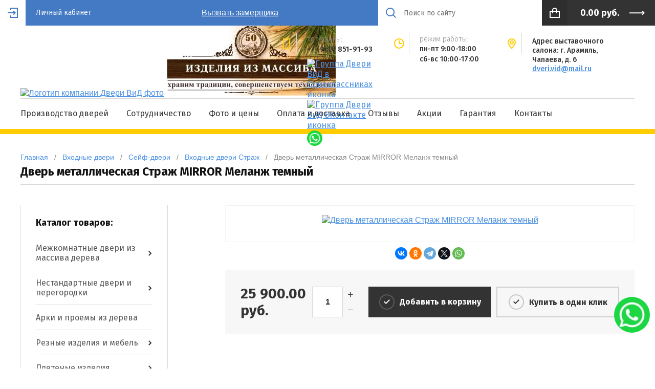

--- FILE ---
content_type: text/html; charset=utf-8
request_url: https://www.dveri-aramil.ru/vhodnyye-dveri/strazh/metallicheskaya-mirror-melanzh-temnyy
body_size: 19480
content:

	<!doctype html><html lang="ru"><head><link rel="icon" href="/f/favicon120x120.ico" type="image/x-icon"><meta charset="utf-8"><meta name="robots" content="all"/><title>Дверь металлическая Страж MIRROR Меланж темный купить в Екатеринбурге, цена производителя</title><meta name="description" content="Дверь металлическая Страж MIRROR Меланж темный купить по ценам изготовителя в Екатеринбурге с доставкой и установкой на официальном интернет-магазине производственной компании Двери ВиД."><meta name="keywords" content=" "><meta name="SKYPE_TOOLBAR" content="SKYPE_TOOLBAR_PARSER_COMPATIBLE"><meta name="viewport" content="width=device-width, initial-scale=1.0, maximum-scale=2.0, user-scalable=yes"><meta name="format-detection" content="telephone=no"><link rel="stylesheet" href="/t/v1124/images/theme9/theme2.min.css"><script src="/g/libs/jquery/1.10.2/jquery.min.js"></script>	<link rel="stylesheet" href="/g/css/styles_articles_tpl.css">




	<link rel="stylesheet" type="text/css" href="/t/v1124/images/css/theme.less.css">

	<script type="text/javascript" src="/g/printme.js"></script>
	<script type="text/javascript" src="/g/shop2v2/default/js/tpl.js"></script>
	<script type="text/javascript" src="/g/shop2v2/default/js/baron.min.js"></script>

	<script type="text/javascript" src="/g/shop2v2/default/js/shop2.2.min.js"></script>

<script type="text/javascript">shop2.init({"productRefs": {"1846537905":{"montaz_dverej":{"e4013f959d06b52130cfbd8d217bdf3a":["2389510105"]},"garantia":{"f95da3f57cd92b4d54def84563cc1cec":["2389510105"]}}},"apiHash": {"getPromoProducts":"65069d97fd21d75eddff5d031db6b56a","getSearchMatches":"38c6a5b04adbeec07c68ff403518c7ab","getFolderCustomFields":"41c3d6265d76cf3685dd20ba17a0c7fb","getProductListItem":"0db0e042809e1d354745ab5fce48b55f","cartAddItem":"4cea44e27f39659ab24f85026e386cfe","cartRemoveItem":"1f229aa46d8e68ba6486b6bf7906d32b","cartUpdate":"9159fa8e163b390be67d3d5b816aea22","cartRemoveCoupon":"c9602e4b7e0d49616fe386d63c2a7323","cartAddCoupon":"2a9c359de493b5dedf96853ce156b592","deliveryCalc":"fdca4dae7400d26a94e709e6111bc72f","printOrder":"a284c07a708f1d77c975ea39e638abcd","cancelOrder":"356fc0085dc1c63044297b771ab5da98","cancelOrderNotify":"1ce9290fa1f12335111fc69571d7a857","repeatOrder":"1f5120218435d30596c1856333d9fb43","paymentMethods":"89d239a1426efd240380c837b7d5e582","compare":"cbae768535b4b17ed5d1180d9acada2e"},"hash": null,"verId": 40796,"mode": "product","step": "","uri": "/ves-katalog","IMAGES_DIR": "/d/","my": {"show_sections":true,"lazy_load_subpages":false,"asc_price_down":"\u041f\u043e \u0441\u0442\u043e\u0438\u043c\u043e\u0441\u0442\u0438","asc_price_up":"\u041f\u043e \u0441\u0442\u043e\u0438\u043c\u043e\u0441\u0442\u0438","asc_name_up":"\u041f\u043e \u043d\u0430\u0437\u0432\u0430\u043d\u0438\u044e","asc_name_down":"\u041f\u043e \u043d\u0430\u0437\u0432\u0430\u043d\u0438\u044e","sort_reset":"\u041d\u0435 \u0441\u043e\u0440\u0442\u0438\u0440\u043e\u0432\u0430\u0442\u044c","sort_title":"\u0421\u043e\u0440\u0442\u0438\u0440\u043e\u0432\u043a\u0430:","show_popular_sort":"\u041f\u043e \u043f\u043e\u043f\u0443\u043b\u044f\u0440\u043d\u043e\u0441\u0442\u0438","article_placeholder":"\u041f\u043e\u0438\u0441\u043a \u043f\u043e \u043d\u043e\u043c\u0435\u0440\u0443","special_alias":"\u0441\u043a\u0438\u0434\u043a\u0430","buy_alias":"\u0414\u043e\u0431\u0430\u0432\u0438\u0442\u044c \u0432 \u043a\u043e\u0440\u0437\u0438\u043d\u0443"},"cf_margin_price_enabled": 0,"maps_yandex_key":"","maps_google_key":""});</script>
<style type="text/css">.product-item-thumb {width: 210px;}.product-item-thumb .product-image, .product-item-simple .product-image {height: 330px;width: 210px;}.product-item-thumb .product-amount .amount-title {width: 114px;}.product-item-thumb .product-price {width: 160px;}.shop2-product .product-side-l {width: 286px;}.shop2-product .product-image {height: 450px;width: 286px;}.shop2-product .product-thumbnails li {width: 85px;height: 85px;}</style><link rel="preload" href="/g/fonts/montserrat/montserrat-s-b.woff" as="font" type="font/woff" crossorigin="anonimos"><link rel="preload" href="/g/fonts/montserrat/montserrat-b.woff" as="font" type="font/woff" crossorigin="anonimos"><link rel="preload" href="/g/fonts/montserrat/montserrat-m.woff" as="font" type="font/woff" crossorigin="anonimos"><link rel="preload" href="/g/fonts/montserrat/montserrat-r.woff" as="font" type="font/woff" crossorigin="anonimos"><link rel="preload" href="/t/v1124/images/theme9/theme.scss.css" as="style"><link rel="preload" href="/g/css/styles_articles_tpl.css" as="style"><link rel="preload" href="/shared/highslide-4.1.13/highslide.min.css" as="style"><link rel="preload" href="/g/libs/jquery/1.10.2/jquery.min.js" as="script"><meta name="google-site-verification" content="iQuPx8VlNMX2QEKlOq9Z0TIj5lg3CnTxRX7SVWYFNaM" /><link rel="stylesheet" href="/t/v1124/images/site.addons.scss.css"><link rel="stylesheet" type="text/css" href="https://cdn.jsdelivr.net/npm/slick-carousel@1.8.1/slick/slick.css"/><link rel="stylesheet" type="text/css" href="https://cdn.jsdelivr.net/npm/slick-carousel@1.8.1/slick/slick-theme.css"/><meta name="yandex-verification" content="d69c209e11dd987f" /><link rel="icon" href="/f/favicon120x120.ico" type="image/x-icon"><link rel="canonical" href="https://www.dveri-aramil.ru/vhodnyye-dveri/strazh/metallicheskaya-mirror-melanzh-temnyy"></head><body><div class="site-wrapper"><header class="site-header shop-header"><div class="header-top"><div class="site-login">
			<div class="login-in">
			<a href="/users">&nbsp;</a>
		</div>
		<div class="login-title">Личный кабинет</div>
	</div>
<div class="menu-open">&nbsp;</div><a href="/vyzvat-zamershchika" class="link_top">Вызвать замерщика</a><div class="header-top-right"><div class="contact-open">&nbsp;</div><div class="search-open">&nbsp;</div><div class="search-wrap"><div class="site-search"><form action="/search" method="get" class="clear-self"><button type="submit"></button><input type="text" name="search" placeholder="Поиск по сайту" /><re-captcha data-captcha="recaptcha"
     data-name="captcha"
     data-sitekey="6LcNwrMcAAAAAOCVMf8ZlES6oZipbnEgI-K9C8ld"
     data-lang="ru"
     data-rsize="invisible"
     data-type="image"
     data-theme="light"></re-captcha></form></div></div><div class="site-cart"><div id="shop2-cart-preview">
	<a href="/ves-katalog/cart" class="site-cart-inner">
		<div class="total-sum">
							<strong> 0.00 <span>руб.</span></strong>
					</div>
	</a>
</div><!-- Cart Preview --></div></div></div><div class="header-middle"><div class="header-middle-inner"><div class="company"><div class="company-logo"><a href="https://www.dveri-aramil.ru"><img data-src="/thumb/2/aJCjD-Fz5fPTMmuUOMrQeQ/160r/d/logo-dveri-aramilya.jpg" class="lzy_img logo-osnova" alt="Логотип компании Двери ВиД фото" title="Логотип компании Двери ВиД" height="129px" width="152px"></a><img data-src="/d/dveri-aramil-head.jpg" class="lzy_img logo-second" alt="Лого компании Двери ВиД Екатеринбург" title="Логотип компании Двери ВиД" style="padding-left:6px;" width="330px" height="137px"></div><div class="company-text"><div class="company-name"><a href="https://www.dveri-aramil.ru"></a></div></div></div><div class="contacts"><div class="phones"><div class="phones-icon">&nbsp;</div><div class="phones-inner"><div class="phones-title">телефоны:</div><div class="phones-body"><div><a href="tel:+7 (963) 851-91-93">+7 (963) 851-91-93</a></div></div><div class="socseti"><a href="https://ok.ru/group/53673796567203" target="_blank"><img data-src="/thumb/2/nEhdIdXfr0T07iCPwTPaLA/40r40/d/ok.png" class="lzy_img" alt="Группа Двери ВиД в Одноклассниках иконка" title="Группа Двери ВиД в Одноклассниках" height="30px" ></a><a href="https://vk.com/club80524040" target="_blank"><img data-src="/thumb/2/83zwmncxSL711SuUro4IbQ/40r40/d/vk.png" class="lzy_img" alt="Группа Двери ВиД ВКонтакте иконка" title="Группа Двери ВиД ВКонтакте" height="30px"></a><a href="https://api.whatsapp.com/send/?phone=79638519193&text&app_absent=0" target="_blank"><img alt="Связаться с компанией Двери ВиД в Whatsapp иконка" title="Связаться с компанией Двери ВиД в Whatsapp" data-src="/d/whatsapp-header.png" class="lzy_img" height="30px"/></a></div></div></div><div class="time"><div class="time-icon">&nbsp;</div><div class="time-inner"><div class="time-title">Режим работы:</div><!--<div class="time-body">пн-пт 9:00-18:00, сб-вс 10:00-17:00.</div>--><div class="time-body">пн-пт 9:00-18:00</div><div class="time-body">сб-вс 10:00-17:00</div></div></div><div class="address"><div class="address-icon">&nbsp;</div><div class="address-inner"><div class="address-title"></div><!--<div class="address-body">Адрес выставочного салона: г. Арамиль, Чапаева, д. 6 dveri.vid@mail.ru</div>--><div class="address-body">Адрес выставочного салона: г. Арамиль, Чапаева, д. 6 <a href="mailto:dveri.vid@mail.ru">dveri.vid@mail.ru</a></div></div></div></div></div></div><!-- <div>Наш новый адрес</div> --><div class="header-bottom"><ul class="menu-top clear-list"><li><a href="/proizvodstvo-dverey" >Производство дверей</a></li><li><a href="/dveri-optom" >Сотрудничество</a></li><li><a href="/ceny-dveri-derevo-izdeliya" >Фото и цены</a></li><li><a href="/oplata-dostavka" >Оплата и доставка</a></li><li><a href="/otzyvy-dveri-aramilskie" >Отзывы</a></li><li><a href="/aktsii" >Акции</a></li><li><a href="/garantiya" >Гарантия</a></li><li><a href="/contacts" >Контакты</a></li></ul></div><div class="phone-mobile"><a href="tel:+79638519193"></a></div></header><div class="site-container"><div class="h1-wrap">
<div class="site-path" data-url="/" itemscope itemtype="https://schema.org/BreadcrumbList"><a href="/" ><span itemprop="itemListElement" itemscope itemtype="https://schema.org/ListItem"><span itemprop="item"><span itemprop="name">Главная</span><meta itemprop="position" content="1"/></span></span></a>   /   <a href="/vhodnyye-dveri"><span itemprop="itemListElement" itemscope itemtype="https://schema.org/ListItem"><span itemprop="item"><span itemprop="name">Входные двери</span><meta itemprop="position" content="2"/></span></span></a>   /   <a href="/vhodnyye-dveri/seyf"><span itemprop="itemListElement" itemscope itemtype="https://schema.org/ListItem"><span itemprop="item"><span itemprop="name">Сейф-двери</span><meta itemprop="position" content="3"/></span></span></a>   /   <a href="/vhodnyye-dveri/strazh"><span itemprop="itemListElement" itemscope itemtype="https://schema.org/ListItem"><span itemprop="item"><span itemprop="name">Входные двери Страж</span><meta itemprop="position" content="4"/></span></span></a>   /   <span itemprop="itemListElement" itemscope itemtype="https://schema.org/ListItem"><span itemprop="item"><span itemprop="name">Дверь металлическая Страж MIRROR Меланж темный</span><meta itemprop="position" content="5"/></span></span></div><h1>Дверь металлическая Страж MIRROR Меланж темный</h1></div><div class="main-wrap"><main class="site-main">
                <link rel="stylesheet" href="/t/v1124/images/css/custom.css">
	<div class="shop2-cookies-disabled shop2-warning hide"></div>
	
	
	
		
							
			
							
			
							
			
		
					
<form
	method="post"
	action="/ves-katalog?mode=cart&amp;action=add"
	accept-charset="utf-8"
	class="shop2-product">

	<input type="hidden" name="kind_id" value="2389510105"/>
	<input type="hidden" name="product_id" value="1846537905"/>
	<input type="hidden" name="meta" value='null'/>
	
	<div class="product-fast-view-wrap">
		<div class="left " >

            <aside class="site-sidebar left">
                                <ul class="folders-wrap desktop clear-list">
                    <li>
                        <a href="javascript:void(0);" class="folders-title"><span>Каталог товаров:</span></a>
                        <ul class="folders">
                            <li class="folder-back">
                                <a href="">Каталог товаров:</a>
                            </li>
                            <li  class="has"><a href="/dveri-iz-massiva">Межкомнатные двери из массива дерева<span class="arrow">&nbsp;</span></a><ul><li class="folder-back"><a href="/dveri-iz-massiva">Межкомнатные двери из массива дерева</a></li><li  class="has"><a href="/dveri-iz-massiva-seriya-standart">Двери массив Стандарт (сосна)<span class="arrow">&nbsp;</span></a><ul><li class="folder-back"><a href="/dveri-iz-massiva-seriya-standart">Двери массив Стандарт (сосна)</a></li><li ><a href="/dveri-iz-massiva-seriya-standart/pokrytie-morilka">Покрытие морилка</a></li><li ><a href="/dveri-iz-massiva/dveri-emal">Покрытие эмаль</a></li></ul></li><li  class="has"><a href="/dveri-iz-massiva-seriya-premium-tekstyrirovannie">Двери массив Премиум (сосна)<span class="arrow">&nbsp;</span></a><ul><li class="folder-back"><a href="/dveri-iz-massiva-seriya-premium-tekstyrirovannie">Двери массив Премиум (сосна)</a></li><li ><a href="/mezhkomnatnye-dveri/pod-starinu">Двери под старину</a></li><li ><a href="/mezhkomnatnye-dveri/so-steklom-vitrazh">Двери со стеклом (витраж)</a></li></ul></li><li  class="has"><a href="/stroitelnie-dveri-iz-sosny">Двери массив Эконом (сосна)<span class="arrow">&nbsp;</span></a><ul><li class="folder-back"><a href="/stroitelnie-dveri-iz-sosny">Двери массив Эконом (сосна)</a></li><li ><a href="/dveri-mezhkonatnye-pod-pokrasky">Двери под покраску</a></li><li ><a href="/dveri-dlya-bani">Двери для бани</a></li><li ><a href="/dveri-derevyannye-dlya-dachi">Двери для дачи</a></li></ul></li><li  class="has"><a href="/elitnye-mezhkomnatnye-dveri">Двери массив Элита (ясень)<span class="arrow">&nbsp;</span></a><ul><li class="folder-back"><a href="/elitnye-mezhkomnatnye-dveri">Двери массив Элита (ясень)</a></li><li ><a href="/dveri-iz-massiva/dveri-iz-massiva-yasenya">Из ясеня</a></li></ul></li><li ><a href="/dveri-iz-massiva/loft">Двери лофт</a></li><li ><a href="/pogonazhnye-izdeliya">Погонаж к дверям</a></li><li  class="has"><a href="/dveri-iz-massiva/po-naznacheniyu">Двери по назначению<span class="arrow">&nbsp;</span></a><ul><li class="folder-back"><a href="/dveri-iz-massiva/po-naznacheniyu">Двери по назначению</a></li><li ><a href="/mezhkomnatnye-dveri/dlya-kukhni">Для кухни</a></li><li ><a href="/mezhkomnatnye-dveri/dlya-vannoy">Для ванной</a></li></ul></li><li  class="has"><a href="/dveri-iz-massiva/po-tipu">Двери по типу<span class="arrow">&nbsp;</span></a><ul><li class="folder-back"><a href="/dveri-iz-massiva/po-tipu">Двери по типу</a></li><li ><a href="/mezhkomnatnye-dveri/filenchatyye">Филенчатые двери</a></li><li ><a href="/dveri-iz-massiva/mayatnikovye-dveri">Маятниковые двери</a></li></ul></li></ul></li><li  class="has"><a href="/nestandartnyye-dveri">Нестандартные двери и перегородки<span class="arrow">&nbsp;</span></a><ul><li class="folder-back"><a href="/nestandartnyye-dveri">Нестандартные двери и перегородки</a></li><li ><a href="/dveri-iz-massiva/dvustvorchatye">Двустворчатые двери</a></li><li ><a href="/mezhkomnatnye-dveri/kupe">Двери-купе и двери-книжки</a></li><li ><a href="/razdvizhnye-peregorodki">Межкомнатные перегородки раздвижные</a></li><li ><a href="/reechnye-peregorodki">Реечные перегородки</a></li></ul></li><li ><a href="/mezhkomnatnye-arki-i-proemy">Арки и проемы из дерева</a></li><li  class="has"><a href="/izdeliya-iz-dereva">Резные изделия и мебель<span class="arrow">&nbsp;</span></a><ul><li class="folder-back"><a href="/izdeliya-iz-dereva">Резные изделия и мебель</a></li><li ><a href="/izdeliya-iz-dereva/dveri-reznye">Резные двери массив</a></li><li ><a href="/izdeliya-iz-dereva/reznoy-dekor">Резной декор из дерева</a></li><li ><a href="/izdeliya-iz-dereva/plintusy-i-bordyury">Плинтусы и бордюры</a></li><li ><a href="/izdeliya-iz-dereva/krovati-iz-massiva">Кровати из массива</a></li><li ><a href="/izdeliya-iz-dereva/fasady-iz-massiva">Фасады из массива дерева</a></li><li ><a href="/izdeliya-iz-dereva/mebel-iz-rotanga">Мебель из ротанга</a></li><li ><a href="/izdeliya-iz-dereva/kalitki-derevyannye">Калитки из массива дерева</a></li><li ><a href="/izdeliya-iz-dereva/derevyannye-lestnicy">Лестницы из массива дерева</a></li></ul></li><li  class="has"><a href="/pletenye-izdeliya">Плетеные изделия<span class="arrow">&nbsp;</span></a><ul><li class="folder-back"><a href="/pletenye-izdeliya">Плетеные изделия</a></li><li ><a href="/pletenye-izdeliya/pletenye-korziny">Плетеные корзины</a></li><li ><a href="/pletenye-izdeliya/pletenye-koroba">Плетеные короба</a></li></ul></li><li  class="has"><a href="/vhodnyye-dveri">Входные двери<span class="arrow">&nbsp;</span></a><ul><li class="folder-back"><a href="/vhodnyye-dveri">Входные двери</a></li><li ><a href="/vhodnyye-dveri/iz-massiva">Входные двери из массива</a></li><li ><a href="/vhodnyye-dveri/uteplennyye">Утепленные двери из массива</a></li><li ><a href="/vhodnyye-dveri/nakladki-iz-dereva">Накладки на двери из дерева</a></li><li ><a href="/dveri-dlya-bani/vhodnye">Входные двери в баню</a></li><li ><a href="/vhodnyye-dveri/s-termorazryvom">Входные двери с терморазрывом</a></li><li  class="has"><a href="/vhodnyye-dveri/seyf">Сейф-двери<span class="arrow">&nbsp;</span></a><ul><li class="folder-back"><a href="/vhodnyye-dveri/seyf">Сейф-двери</a></li><li ><a href="/vhodnyye-dveri/torex">Входные двери Torex</a></li><li ><a href="/vhodnyye-dveri/strazh">Входные двери Страж</a></li><li ><a href="/vhodnyye-dveri/buldors">Входные двери Бульдорс</a></li></ul></li><li ><a href="/vhodnyye-dveri/vhodnyye-dveri-dlya-hrama">Входные двери для храмов и церквей</a></li></ul></li><li  class="has"><a href="/fyurnitura">Фурнитура<span class="arrow">&nbsp;</span></a><ul><li class="folder-back"><a href="/fyurnitura">Фурнитура</a></li><li  class="has"><a href="/fyurnitura/dvernyye-ruchki">Дверные ручки<span class="arrow">&nbsp;</span></a><ul><li class="folder-back"><a href="/fyurnitura/dvernyye-ruchki">Дверные ручки</a></li><li  class="has"><a href="/fyurnitura/dvernye-zashchelki-i-zadvizhki">Защелки и задвижки, завертки<span class="arrow">&nbsp;</span></a><ul><li class="folder-back"><a href="/fyurnitura/dvernye-zashchelki-i-zadvizhki">Защелки и задвижки, завертки</a></li><li  class="has"><a href="/fyurnitura/santehnicheskiye-zavertki">Сантехнические завертки<span class="arrow">&nbsp;</span></a><ul><li class="folder-back"><a href="/fyurnitura/santehnicheskiye-zavertki">Сантехнические завертки</a></li><li ><a href="/fyurnitura/santehnicheskiye-zavertki/rucetti">Сантехнические завертки Rucetti</a></li><li ><a href="/fyurnitura/santehnicheskiye-zavertki/oro-oro">Сантехнические завертки ORO&amp;ORO</a></li></ul></li><li ><a href="/fyurnitura/dvernye-zashchelki-i-zadvizhki/renz">Дверные защелки и задвижки RENZ</a></li></ul></li><li  class="has"><a href="/fyurnitura/dvernyye-ruchki/na-rozetke">Ручки на розетке<span class="arrow">&nbsp;</span></a><ul><li class="folder-back"><a href="/fyurnitura/dvernyye-ruchki/na-rozetke">Ручки на розетке</a></li><li ><a href="/fyurnitura/dvernyye-ruchki/archie">Дверные ручки ARCHIE</a></li><li ><a href="/fyurnitura/dvernyye-ruchki/addenbau">Дверные ручки ADDENBAU</a></li><li ><a href="/fyurnitura/dvernyye-ruchki/rucetti">Дверные ручки Rucetti</a></li></ul></li><li ><a href="/fyurnitura/dvernyye-ruchki/na-planke">Ручки на планке</a></li><li ><a href="/fyurnitura/dvernyye-ruchki/knoby">Ручки-кнобы</a></li><li ><a href="/fyurnitura/dvernye-ruchki/knopki-skoby">Ручки-кнопки, скобы</a></li></ul></li><li ><a href="/fyurnitura/dvernye-petli">Дверные петли</a></li><li ><a href="/fyurnitura/zamki-dlya-dverey">Замки</a></li><li ><a href="/fyurnitura/dlya-razdvizhnyh-dverey">Для раздвижных дверей</a></li><li  class="has"><a href="/fyurnitura/soputstvuyushchaya">Сопутствующая фурнитура<span class="arrow">&nbsp;</span></a><ul><li class="folder-back"><a href="/fyurnitura/soputstvuyushchaya">Сопутствующая фурнитура</a></li><li ><a href="/fyurnitura/dvernye-dovodchiki-upory">Доводчики и упоры</a></li><li ><a href="/fyurnitura/pochtovye-yaschiki-tablichki">Почтовые ящики и таблички</a></li></ul></li></ul></li><li  class="has"><a href="/rasprodazha">Распродажа<span class="arrow">&nbsp;</span></a><ul><li class="folder-back"><a href="/rasprodazha">Распродажа</a></li><li ><a href="/rasprodazha/dveri-iz-massiva">Распродажа дверей из массива</a></li><li ><a href="/dvernye-bloki">Дверные блоки</a></li></ul></li></ul>
                    </li>
                </ul>
                
                            </aside>

		</div>
		
		<div class="right">
			
						<div class="product-slider-wrap">
									<div class="product-flags">
	                    <div class="product-flags__left">
	                        	                        	                    </div>
	                    <div class="product-flags__right">
	                        	                    </div>
	                </div>
								
				<div class="product-image-slider">
					<div class="slider-item">
													<a href="/d/15898626540.jpg">
								<img src="/thumb/2/tybu3gdFiR8nLnaxa9f5nQ/346r550/d/15898626540.jpg" alt="Дверь металлическая Страж MIRROR Меланж темный" title="Дверь металлическая Страж MIRROR Меланж темный" />
							</a>
											</div>
	                				</div>
				<div class="dotsContainer"></div>
			</div>
			
									<script src="https://yastatic.net/share2/share.js"></script>
<div style="margin: 0 0 20px; width: 100%; text-align: center;" class="ya-share2" data-curtain data-shape="round" data-services="vkontakte,odnoklassniki,telegram,twitter,whatsapp"></div>
			
										


 
		
		
	
						
			<div class="shop-form-add">
				<div class="product-price-wrap">
	        		<div class="product-price">
							
							<div class="price-current">
		<strong>25&nbsp;900.00</strong> руб.			</div>
					</div>
					
					
				
	<div class="product-amount">
					<div class="amount-title">Количество:</div>
							<div class="shop2-product-amount">
				<button type="button" class="amount-minus">&#8722;</button><input type="text" name="amount" data-kind="2389510105"  data-min="1" data-multiplicity="" maxlength="4" value="1" /><button type="button" class="amount-plus">&#43;</button>
			</div>
						</div>
				</div>
				
				<div class="product-button-wrap">	
					
			<button class="shop2-product-btn type-3 buy" type="submit">
			<span>Добавить в корзину</span>
		</button>
	

<input type="hidden" value="Дверь металлическая Страж MIRROR Меланж темный" name="product_name" />
<input type="hidden" value="https://www.dveri-aramil.ru/vhodnyye-dveri/strazh/metallicheskaya-mirror-melanzh-temnyy" name="product_link" />										<a href="#" class="shop-buy-one-click shop2-btn" data-api-url="/-/x-api/v1/public/?method=form/postform&param[form_id]=8948603&param[tpl]=global:shop2.2.73-form.minimal.tpl"><span>Купить в один клик</span></a>
									</div>
			</div>
		</div>
	</div>		
<re-captcha data-captcha="recaptcha"
     data-name="captcha"
     data-sitekey="6LcNwrMcAAAAAOCVMf8ZlES6oZipbnEgI-K9C8ld"
     data-lang="ru"
     data-rsize="invisible"
     data-type="image"
     data-theme="light"></re-captcha></form>

	<div class="product-tabs-wrap">
								
		
		
		
			<div class="shop2-product-data" id="product_tabs">
							<ul class="shop2-product-tabs">
					<li class="active-tab"><a href="#shop2-tabs-2">Описание</a></li><li ><a href="#shop2-tabs-21">Монтаж дверей</a></li>
				</ul>
	
								<div class="shop2-product-desc">
					
															<div class="desc-area active-area" id="shop2-tabs-2">
						<div class="line-btn">
<div> </div>

<div class="line-btn-a"><a href="/oplata-dostavka">ДОСТАВКА ПО РОССИИ</a></div>
</div>

<h3>Характеристики</h3>

<table border="0" cellpadding="0" cellspacing="0" width="500">
	<tbody>
		<tr>
			<td>Заполнение полотна</td>
			<td> Базальтовая плита</td>
		</tr>
		<tr>
			<td>Регулировка полотна</td>
			<td> с помощью эксцентрика</td>
		</tr>
		<tr>
			<td>Наличник внешний</td>
			<td> ширина - 65 мм</td>
		</tr>
		<tr>
			<td>Вес двери</td>
			<td> 86 кг</td>
		</tr>
		<tr>
			<td>Внутренняя панель</td>
			<td> 10 мм с зеркалом</td>
		</tr>
		<tr>
			<td>Звукоизоляция</td>
			<td> 3 резиновых контура уплотнения</td>
		</tr>
		<tr>
			<td>Глубина короба</td>
			<td> 110 мм</td>
		</tr>
		<tr>
			<td>Толщина полотна</td>
			<td> 80 мм</td>
		</tr>
		<tr>
			<td>Толщина стали полотна</td>
			<td> 1,5 мм</td>
		</tr>
		<tr>
			<td>Наружные петли</td>
			<td> 3 шт.</td>
		</tr>
	</tbody>
</table>

<h3>Замковая система</h3>

<table border="0" cellpadding="0" cellspacing="0" width="500">
	<tbody>
		<tr>
			<td>Верхний замок</td>
			<td> Гардиан  32.11-  цилиндровый <a id="fck_paste_padding"></a> 4 класс</td>
		</tr>
		<tr>
			<td>Нижний замок</td>
			<td> Гардиан  30.11-  сувальдный 2 класс</td>
		</tr>
		<tr>
			<td>Ночная задвижка</td>
			<td> встроенная</td>
		</tr>
		<tr>
			<td>Фурнитура</td>
			<td> Ручка раздельная, цвет хром</td>
		</tr>
		<tr>
			<td>Регулировка полотна</td>
			<td> отсутствует</td>
		</tr>
		<tr>
			<td>Противосъемные ригели</td>
			<td> 2 шт.</td>
		</tr>
	</tbody>
</table>
					</div>
																																																																																																																																																																																																																																																																																															
							<div class="desc-area " id="shop2-tabs-21">
								<table class="table-contact oplata-table">
 <tbody>
  <tr>
   <th colspan="3">Монтаж <a href="/dveri-iz-massiva">межкомнатной двери</a></th>
  </tr>
  <tr>
   <th colspan="3">дверь до 40 кг</th>
  </tr>
  <tr>
   <th>простой</th>
   <th>средний</th>
   <th>сложный</th>
  </tr>
  <tr>
   <td>демонтаж + монтаж (2 петли + ручка-защелка, без порога, без добора)</td>
   <td>демонтаж + монтаж (2 петли + ручка-защелка + добор до 200 мм + порог)</td>
   <td>демонтаж + монтаж (2 петли + ручка-защелка + замок + добор 300 мм + порог + карниз + подгонка плинтуса)</td>
  </tr>
  <tr>
   <td>4 500 руб.</td>
   <td>6 000 руб.</td>
   <td>7 660 руб.</td>
  </tr>
  <tr>
   <th colspan="3">Монтаж <a href="/vhodnyye-dveri/uteplennyye">деревянной теплой двери</a></th>
  </tr>
  <tr>
   <th>простой</th>
   <th>средний</th>
   <th>сложный</th>
  </tr>
  <tr>
   <td>Демонтаж деревянной двери + монтаж теплой (без откосов)</td>
   <td>Демонтаж металлической + монтаж теплой + откосы 200 мм</td>
   <td>Демонтаж металлической + расширение по вертикали + монтаж теплой + откосы 300 мм</td>
  </tr>
  <tr>
   <td>4 900 руб.</td>
   <td>8 000 руб.</td>
   <td>11 600 руб.</td>
  </tr>
  <tr>
   <th colspan="3">Монтаж <a href="/vhodnyye-dveri/seyf">сейф-двери</a> (точный замер откосов возможен после монтажа двери)</th>
  </tr>
  <tr>
   <th>простой (дверь до 80 кг)</th>
   <th>средний (дверь до 80 кг)</th>
   <th>сложный (дверь до 80 кг)</th>
  </tr>
  <tr>
   <td>Демонтаж деревянной + монтаж <a href="/vhodnyye-dveri/seyf">сейф двери</a> (без откосов)</td>
   <td>Демонтаж металлической + монтаж сейф двери + откос до 200 мм</td>
   <td>Демонтаж металлической + расширение по вертикали + монтаж + откос 300 мм</td>
  </tr>
  <tr>
   <td>4 900 руб.</td>
   <td>8 000 руб.</td>
   <td>11 600 руб.</td>
  </tr>
  <tr>
   <th colspan="3">Монтаж <a href="/dveri-iz-massiva/dvustvorchatye">двустворчатой двери</a></th>
  </tr>
  <tr>
   <th>простой</th>
   <th>средний</th>
   <th>сложный</th>
  </tr>
  <tr>
   <td>демонтаж + монтаж (без добора)</td>
   <td>демонтаж + монтаж (добор до 200 мм)</td>
   <td>демонтаж + монтаж с фрамугой (добор 300 мм)</td>
  </tr>
  <tr>
   <td>5 800 руб.</td>
   <td>6 800 руб.</td>
   <td>9 500 руб.</td>
  </tr>
  <tr>
   <th colspan="3">Монтаж <a href="/mezhkomnatnye-dveri/kupe">двери-купе</a></th>
  </tr>
  <tr>
   <th>простой</th>
   <th>средний</th>
   <th>сложный</th>
  </tr>
  <tr>
   <td>демонтаж + монтаж одностворчатой двери (без облагораживания)</td>
   <td>демонтаж + монтаж двустворчатой двери (без облагораживания)</td>
   <td>демонтаж + монтаж двустворчатой двери (+облагораживание до 300 мм)</td>
  </tr>
  <tr>
   <td>6 000 руб.</td>
   <td>6 700 руб.</td>
   <td>10 000 руб.</td>
  </tr>
  <tr>
   <th colspan="3">Монтаж <a href="/mezhkomnatnye-dveri/kupe">двери-книжки</a></th>
  </tr>
  <tr>
   <th>простой</th>
   <th>средний</th>
   <th>сложный</th>
  </tr>
  <tr>
   <td>Демонтаж + монтаж одностворчатой двери без добора</td>
   <td>Демонтаж + монтаж одностворчатой двери с добором 200 мм</td>
   <td>Демонтаж + монтаж двустворчатой двери с добором 200 мм</td>
  </tr>
  <tr>
   <td>6 000 руб.</td>
   <td>7 000 руб.</td>
   <td>9 300 руб.</td>
  </tr>
  <tr>
   <th colspan="3">Облагораживание <a href="/mezhkomnatnye-arki-i-proemy">П-проема</a> (зависит от ширины и высоты проема)</th>
  </tr>
  <tr>
   <th>простой</th>
   <th>средний</th>
   <th>сложный</th>
  </tr>
  <tr>
   <td>облагораживание П-проема добором до 200 мм и наличником</td>
   <td>облагораживание П-проема добором до 300 мм и 1 карнизом</td>
   <td>облагораживание П-проема добором до 300 мм и 1 карнизным модулем</td>
  </tr>
  <tr>
   <td>от 2 700 руб.</td>
   <td>от 3 800 руб.</td>
   <td>от 4 300 руб.</td>
  </tr>
  <tr>
   <th colspan="3">Монтаж <a href="/mezhkomnatnye-arki-i-proemy">арки</a> (зависит от ширины и высоты проема)</th>
  </tr>
  <tr>
   <th>простой</th>
   <th>средний</th>
   <th>сложный</th>
  </tr>
  <tr>
   <td>монтаж <a href="/mezhkomnatnye-arki-i-proemy/mezhkomnatnaya-kantri-massiv-sosny">арки Кантри</a></td>
   <td>монтаж арки Кантри с карнизом</td>
   <td>монтаж <a href="/mezhkomnatnye-arki-i-proemy/radiusnaya-massiv-sosny">арки Радиусная</a></td>
  </tr>
  <tr>
   <td>от 4 000 руб.</td>
   <td>от 4 500 руб.</td>
   <td>от 5 000 руб.</td>
  </tr>
  <tr>
   <th colspan="3">Монтаж <a href="/elitnye-mezhkomnatnye-dveri">двери серии Элита</a> и <a href="/izdeliya-iz-dereva/dveri-reznye">Резные</a></th>
  </tr>
  <tr>
   <th>простой</th>
   <th>средний</th>
   <th>сложный</th>
  </tr>
  <tr>
   <td>демонтаж + монтаж двери с наличником (без порога, без добора)</td>
   <td>демонтаж + монтаж двери с карнизом (добор до 200 мм, порог)</td>
   <td>демонтаж + монтаж двери,1 карнизного модуля (добор на 300 мм, порог)</td>
  </tr>
  <tr>
   <td>8 000 руб.</td>
   <td>9 500 руб.</td>
   <td>10 700 руб.</td>
  </tr>
 </tbody>
</table>

<div class="h2">Видео инструкция по замеру и монтажу межкомнатных дверей</div>

<p><youtube allow="clipboard-write; autoplay" allowfullscreen="" data-src="https://rutube.ru/play/embed/ed51a76708a5ec96a2b5e28b9f9cad60" frameborder="0" height="405" mozallowfullscreen="" title="Как сделать замер двери Секреты от производителя Двери Арамиль" webkitallowfullscreen="" width="100%"></youtube></p>

<p><youtube allow="clipboard-write; autoplay" allowfullscreen="" data-src="https://rutube.ru/play/embed/8fb8beff9ea6eb1d05bd9790615ff31a" frameborder="0" height="405" mozallowfullscreen="" title="Видео инструкция по монтажу" webkitallowfullscreen="" width="100%"></youtube></p> 							</div>
				
																																																																																												
										
						
					
					
					
					
				</div><!-- Product Desc -->
					</div>
			
		</div>

	


	
	<section id="questions" class="questions"><div><div class="h2">Вопросы и ответы</div><div class="h2">Качество и покрытие деревянных дверей</div><div itemscope itemtype="https://schema.org/FAQPage"><div itemscope itemprop="mainEntity" itemtype="https://schema.org/Question"><details><summary><p itemprop="name">Как делаются 100% деревянные двери?</p><div class="question-icon">+</div></summary><div itemscope itemprop="acceptedAnswer" itemtype="https://schema.org/Answer"><div itemprop="text">Все двери из натурального массива выполняются из сухого мебельного щита. Такая технология позволяет древесине не менять форму (не изводит ее). Мебельный щит сращивается из напиленных сухих брусков древесины по вертикали и по горизонтали. Вертикально сращенный щит называется цельноламельным (технологические зубчики сращивания не видны). На горизонтально сращенном щите видны зубчики от сращивания. В любом сращенном щите присутствует соединение брусков, разных по своей структуре и наличию смоляных прожилок. Также в заготовке щита неизбежен разный наклон волокон древесины. Естественные пороки древесины: мелкие живые сучки, поверхностные микротрещины, смоляные кармашки шпаклюются и шлифуются на стадии заготовки. Допускаются небольшие механические повреждения. К ним относится неровность поверхности, которую можно наблюдать при различном наклоне света. На не лицевых поверхностях изделия допускаются незначительные сколы, задиры, выщербины.</div></div></details></div><div itemscope itemprop="mainEntity" itemtype="https://schema.org/Question"><details><summary><p itemprop="name">Как покрытие деревянного изделия скрывает или проявляет естественные свойства дерева?</p><div class="question-icon">+</div></summary><div itemscope itemprop="acceptedAnswer" itemtype="https://schema.org/Answer"><div itemprop="text"><ul><li>При покрытии дверей морилкой темных цветов практически все естественные проявления на деревянном изделии отлично сглаживаются и становятся незаметные глазу. Поверхность дверей и изделий смотрится более ровной, однородной и не привлекает особого внимания;</li><li>При покрытии морилкой светлых цветов дверей и изделий из дерева, естественные свойства древесины на поверхности сильнее проявляются и выделяются. Как пример, значительно заметнее и выраженно становится видно смоляные бруски или намного ярче виден неповторимый рисунок текстуры древесины;</li><li>При покрытии дверей эмалью все допустимые естественные свойства дерева становятся не видны глазу. Так как эмаль является глухим покрытием, ее минусом является то, что теряется эффект присутствия натуральности изделия. Вся красота и очарование натуральности изделия пропадает.</li></ul></div></div></details></div><div class="h2">Какая долговечность дверей из массива?</div><div itemscope itemprop="mainEntity" itemtype="https://schema.org/Question"><details><summary><p itemprop="name">Наш опыт</p><div class="question-icon">+</div></summary><div itemscope itemprop="acceptedAnswer" itemtype="https://schema.org/Answer"><div itemprop="text">Из нашего опыта работы с массивом с 2002 года, к нам возвращались люди снова, если только меняли свое жилье на новое. Много случаев, когда наши давние клиенты посылают к нам своих друзей, родственников и знакомых. Любовь к натуральным дверям и изделиям остается в людях.</div></div></details></div><div itemscope itemprop="mainEntity" itemtype="https://schema.org/Question"><details><summary><p itemprop="name">Опыт общественных заведений</p><div class="question-icon">+</div></summary><div itemscope itemprop="acceptedAnswer" itemtype="https://schema.org/Answer"><div itemprop="text">Из опыта общественных заведений двери из массива сосны с успехом ставят в учебные, медицинские, производственные учреждения. Точно знаем: во всех наших храмах присутствуют двери из натурального дерева, и это не случайность, а традиция.</div></div></details></div><div itemscope itemprop="mainEntity" itemtype="https://schema.org/Question"><details><summary><p itemprop="name">Опыт, подтвержденный годами</p><div class="question-icon">+</div></summary><div itemscope itemprop="acceptedAnswer" itemtype="https://schema.org/Answer"><div itemprop="text">Из опыта наших предков отметим, что натуральные материалы служат людям столетиями - это можно наблюдать в любом музее в наши дни.</div></div></details></div><div class="h2">Как выбрать дизайн и тип открывания дверей?</div><div itemscope itemprop="mainEntity" itemtype="https://schema.org/Question"><details><summary><p itemprop="name">Дизайн дверей</p><div class="question-icon">+</div></summary><div itemscope itemprop="acceptedAnswer" itemtype="https://schema.org/Answer"><div itemprop="text">Дизайн дверей зависит от стиля интерьера помещения и назначения двери. Как пример, двери в кабинет и ванную, скорее всего, будут глухие, а вот <a href="/dveri-iz-massiva">межкомнатные двери</a> ставят со стеклом. По вашему стилю интерьера подобрать можно и классические и современные модели дверей из массива. Можно декорировать двери резными элементами и карнизами. Если все же не нашли у нас модель по душе, дайте нам ваш рисунок или фото и наш мастер попробуют начертить вам, то что мы можем сделать.</div></div></details></div><div itemscope itemprop="mainEntity" itemtype="https://schema.org/Question"><details><summary><p itemprop="name">Типы открывания дверей</p><div class="question-icon">+</div></summary><div itemscope itemprop="acceptedAnswer" itemtype="https://schema.org/Answer"><div itemprop="text">В нашем ассортименте магазина представлены несколько разных открываний дверей. Это обычные распашные деревянные двери. Они имеют левое или правое открывание и открываются наружу или внутрь комнаты. Так же у нас можно заказать <a href="/mezhkomnatnye-dveri/kupe">двери-купе</a> или двери-книжки. Они предназначены для экономии места в комнате. Выбирая между типами открывания дверей надо учитывать, что звукоизоляция у дверей-купе и дверей-книжка будет намного хуже, чем у распашных дверей. Также мы можем изготовить полотна двери и комплектующие из массива сосны, с другим открыванием двери, но без врезанного механизма.</div></div></details></div><div class="h2">Как быть, если дверной проем - нестандартный?</div><div itemscope itemprop="mainEntity" itemtype="https://schema.org/Question"><details><summary><p itemprop="name">Для широкого проема</p><div class="question-icon">+</div></summary><div itemscope itemprop="acceptedAnswer" itemtype="https://schema.org/Answer"><div itemprop="text">Если у вас широкий дверной проем, возможно, вам подойдут <a href="/dveri-iz-massiva/dvustvorchatye">двустворчатые двери</a>. Виды таких дверей бывают равнопольные и полуторки. Равнопольные двери имеют две одинаковые по ширине створки. У двери-полуторки рабочая створка шире, а узкая – нерабочая, и открывается только при необходимости.</div></div></details></div><div itemscope itemprop="mainEntity" itemtype="https://schema.org/Question"><details><summary><p itemprop="name">Высокий дверной проем</p><div class="question-icon">+</div></summary><div itemscope itemprop="acceptedAnswer" itemtype="https://schema.org/Answer"><div itemprop="text">Если у вас высокий дверной проем, можем предложить вам сделать сверху двери фрамугу. Фрамуга - это дополнительная не открывающаяся рама, которую обычно делают стеклянной.</div></div></details></div><div itemscope itemprop="mainEntity" itemtype="https://schema.org/Question"><details><summary><p itemprop="name">Другой вариант</p><div class="question-icon">+</div></summary><div itemscope itemprop="acceptedAnswer" itemtype="https://schema.org/Answer"><div itemprop="text">Если предложенные варианты не подходят или у вас дверной проем ниже, тогда можно изготовить двери по вашим размерам.</div></div></details></div><div class="h2">П-проемы и арки</div><div itemscope itemprop="mainEntity" itemtype="https://schema.org/Question"><details><summary><p itemprop="name">Как облагородить прямоугольный дверной проем?</p><div class="question-icon">+</div></summary><div itemscope itemprop="acceptedAnswer" itemtype="https://schema.org/Answer"><div itemprop="text">Такие проемы (обычно с широкими откосами), чаще всего встречаются у <a href="/vhodnyye-dveri">входных дверей</a>. Бывает и так, что между комнатами не всегда удобно установить дверь. В этом случае выручит облагораживание П-проема добором из дерева.</div></div></details></div><div itemscope itemprop="mainEntity" itemtype="https://schema.org/Question"><details><summary><p itemprop="name">Можно ли П-проем преобразить в арочный?</p><div class="question-icon">+</div></summary><div itemscope itemprop="acceptedAnswer" itemtype="https://schema.org/Answer"><div itemprop="text">Можно! Для этого в прямоугольный П-проем устанавливаем <a href="/mezhkomnatnye-arki-i-proemy">П-образную арку из массива сосны</a>. Верхняя часть у такой арки прямоугольная, а нижняя часть арочная.</div></div></details></div><div itemscope itemprop="mainEntity" itemtype="https://schema.org/Question"><details><summary><p itemprop="name">А если в стене арочный проем?</p><div class="question-icon">+</div></summary><div itemscope itemprop="acceptedAnswer" itemtype="https://schema.org/Answer"><div itemprop="text">И на этот случай есть возможность облагородить ваш арочный проем красивой деревянной аркой. А откосы можно сделать прямыми или филенчатыми (если они достаточно широкие).</div></div></details></div><div class="h2">Какие сроки исполнения заказа?</div><div itemscope itemprop="mainEntity" itemtype="https://schema.org/Question"><details><summary><p itemprop="name">Наша главная задача в исполнении заказа - не спешить!</p><div class="question-icon">+</div></summary><div itemscope itemprop="acceptedAnswer" itemtype="https://schema.org/Answer"><div itemprop="text">Многое зависит от загруженности цеха на момент вашего обращения. На время изготовления дверей влияет и сезонность, так как все к Новому году стараются закончить внутренние ремонты. Сроки исполнения могут зависеть и от качества покрытия дверей, и от сложности исполнения вашего заказа и от материала (сосна, дуб, бук) и конечно, от объема. На нашем опыте, розничный заказ может быть изготовлен в срок от недели и до месяца.</div></div></details></div></div></div></div></section></main></div></div><div class="collection-wrap">	
</div><footer class="site-footer"><div class="footer-inner"><div class="footer-top"><ul class="menu-bottom"><li><a href="/proizvodstvo-dverey" >Производство дверей</a></li><li><a href="/dveri-optom" >Сотрудничество</a></li><li><a href="/ceny-dveri-derevo-izdeliya" >Фото и цены</a></li><li><a href="/oplata-dostavka" >Оплата и доставка</a></li><li><a href="/otzyvy-dveri-aramilskie" >Отзывы</a></li><li><a href="/aktsii" >Акции</a></li><li><a href="/garantiya" >Гарантия</a></li><li><a href="/contacts" >Контакты</a></li></ul></div><div class="footer-middle"><div class="site-name-bot">  Copyright &copy; 2007 - 2026<strong></strong></div><div class="copyright"><a rel="nofollow" href="/politika-konfidencialnosti" title="Политика конфиденциальности">Политика конфиденциальности</a></div><div class="counters"><script type="text/javascript">(function(window,document,n,project_ids){window.GudokData=n;if(typeof project_ids !== "object"){project_ids = [project_ids]};window[n] = {};window[n]["projects"]=project_ids;config_load(project_ids.join(','));function config_load(cId){var a=document.getElementsByTagName("script")[0],s=document.createElement("script"),i=function(){a.parentNode.insertBefore(s,a)};s.type="text/javascript";s.async=true;s.src="//mod.gudok.tel/script.js?sid="+cId;if(window.opera == "[object Opera]"){document.addEventListener("DOMContentLoaded", i, false)}else{i()}}})(window, document, "gd", "6tf12j0gyn");</script>
<!-- Yandex.Metrika counter -->
<script type="text/javascript" >
   (function(m,e,t,r,i,k,a){m[i]=m[i]||function(){(m[i].a=m[i].a||[]).push(arguments)};
   m[i].l=1*new Date();
   for (var j = 0; j < document.scripts.length; j++) {if (document.scripts[j].src === r) { return; }}
   k=e.createElement(t),a=e.getElementsByTagName(t)[0],k.async=1,k.src=r,a.parentNode.insertBefore(k,a)})
   (window, document, "script", "https://mc.yandex.ru/metrika/tag.js", "ym");

   ym(26650953, "init", {
        clickmap:true,
        trackLinks:true,
        accurateTrackBounce:true,
        webvisor:true
   });
</script>
<noscript><div><img src="https://mc.yandex.ru/watch/26650953" style="position:absolute; left:-9999px;" alt="" /></div></noscript>
<!-- /Yandex.Metrika counter -->

<script>
setTimeout(function(){
  (function(i,s,o,g,r,a,m){i['GoogleAnalyticsObject']=r;i[r]=i[r]||function(){
  (i[r].q=i[r].q||[]).push(arguments)},i[r].l=1*new Date();a=s.createElement(o),
  m=s.getElementsByTagName(o)[0];a.async=1;a.src=g;m.parentNode.insertBefore(a,m)
  })(window,document,'script','//www.google-analytics.com/analytics.js','ga');

  ga('create', 'UA-15747600-101', 'auto');
  ga('send', 'pageview');
}, 4000);
</script>
<!--__INFO2026-01-17 00:54:41INFO__-->
</div><div class="copyright"><span style='font-size:14px;' class='copyright'><!--noindex--><a target="_blank" rel="nofollow" class="copyright" href="https://megagroup.ru" title="Заказ, создание сайта">Создание, заказ сайтов</a>: megagroup<!--/noindex--></span></div></div></div><a href="https://api.whatsapp.com/send/?phone=79638519193&text&app_absent=0"><img alt="Иконка Whats'app" title="Иконка Ватсапп" src="/d/whatsapp.webp" class="socs-gif"></a></footer></div><div class="panel"><div class="panel-left"><span class="close-panel">&nbsp;</span></div><div class="panel-right"></div></div><div class="inform-block"><div><div class="inform-cross">x</div><p>В связи с нестабильным курсом валют цены на товары и фурнитуру могут отличаться от фактических.</p><p>Пожалуйста, уточняйте информацию у менеджера по телефонам, указанным вверху страницы.</p></div></div><meta name="yandex-verification" content="d69c209e11dd987f" />
<link rel='stylesheet' type='text/css' href='/shared/highslide-4.1.13/highslide.min.css'/>
<script type='text/javascript' src='/shared/highslide-4.1.13/highslide-full.packed.js'></script>
<script type='text/javascript'>
hs.graphicsDir = '/shared/highslide-4.1.13/graphics/';
hs.outlineType = null;
hs.showCredits = false;
hs.lang={cssDirection:'ltr',loadingText:'Загрузка...',loadingTitle:'Кликните чтобы отменить',focusTitle:'Нажмите чтобы перенести вперёд',fullExpandTitle:'Увеличить',fullExpandText:'Полноэкранный',previousText:'Предыдущий',previousTitle:'Назад (стрелка влево)',nextText:'Далее',nextTitle:'Далее (стрелка вправо)',moveTitle:'Передвинуть',moveText:'Передвинуть',closeText:'Закрыть',closeTitle:'Закрыть (Esc)',resizeTitle:'Восстановить размер',playText:'Слайд-шоу',playTitle:'Слайд-шоу (пробел)',pauseText:'Пауза',pauseTitle:'Приостановить слайд-шоу (пробел)',number:'Изображение %1/%2',restoreTitle:'Нажмите чтобы посмотреть картинку, используйте мышь для перетаскивания. Используйте клавиши вперёд и назад'};</script>

            <!-- 46b9544ffa2e5e73c3c971fe2ede35a5 -->
            <script src='/shared/s3/js/lang/ru.js'></script>
            <script src='/shared/s3/js/common.min.js'></script>
        <link rel='stylesheet' type='text/css' href='/shared/s3/css/calendar.css' /><link rel="icon" href="/favicon.ico" type="image/x-icon">

<!--s3_require-->
<link rel="stylesheet" href="/g/basestyle/1.0.1/user/user.css" type="text/css"/>
<link rel="stylesheet" href="/g/basestyle/1.0.1/user/user.blue.css" type="text/css"/>
<script type="text/javascript" src="/g/basestyle/1.0.1/user/user.js" async></script>
<!--/s3_require-->

<!--s3_goal-->
<script src="/g/s3/goal/1.0.0/s3.goal.js"></script>
<script>new s3.Goal({map:{"125703":{"goal_id":"125703","object_id":"3411603","event":"submit","system":"metrika","label":"cooperation","code":"anketa"},"126103":{"goal_id":"126103","object_id":"1152403","event":"submit","system":"metrika","label":"call_measurer","code":"anketa"},"263403":{"goal_id":"263403","object_id":"8948603","event":"submit","system":"metrika","label":"send_one_click","code":"anketa"}}, goals: [], ecommerce:[]});</script>
<!--/s3_goal-->
<link rel="stylesheet" href="/t/v1124/images/gallery3_page.scss.css"><script defer src="/g/libs/jquery-slick/1.8.0/slick.min.js"></script> <link rel="stylesheet" href="/t/v1124/images/css/styles.min.css"><link rel="stylesheet" href="/t/v1124/images/css/site.addons.scss.css"><link rel="stylesheet" href="/t/v1124/images/css/lightgallery.min.css"><script defer src="/g/libs/owl-carousel/2.2.1/owl.carousel.min.js" charset="utf-8"></script><script defer src="/g/libs/jquery-responsive-tabs/1.5.1/jquery.responsivetabs.min.js"></script><script defer src="/g/libs/jquery-formstyler/1.7.4/jquery.formstyler.min.js"></script><script defer src="/t/v1124/images/js/plugin.min.js"></script><script defer src="/t/v1124/images/js/s3.form.min.js"></script><script defer src="/g/libs/jqueryui/1.10.3/jquery-ui.min.js" charset="utf-8"></script><script defer src="/t/v1124/images/js/main_local.min.js"></script><script defer src="/t/v1124/images/js/scroll-galery.js"></script><script type="text/javascript" src="https://cdn.jsdelivr.net/npm/slick-carousel@1.8.1/slick/slick.min.js"></script><script defer src="/t/v1124/images/js/config-slider.js"></script>
		<script defer>
			$(function(){
		    
			    (function(){
			        
			        var gallery3Prefix = 'gallery3';
			        
			        $('.js-' + gallery3Prefix + '-slider').not('.slick-initialized').slick({
			            slidesToShow: 1,
			            pauseOnHover: false,
			            pauseOnFocus: false
			        });
			        
			    })();
			    
			});
		</script>
		<script defer src="https://cdn.jsdelivr.net/npm/intersection-observer@0.7.0/intersection-observer.js"></script>
			<script defer>
			
				document.addEventListener("DOMContentLoaded", function() {
				    const imageObserver = new IntersectionObserver((entries, imgObserver) => {
				        entries.forEach((entry) => {
				            if (entry.isIntersecting) {
				                const lazyImage = entry.target
				                lazyImage.src = lazyImage.dataset.src
				                lazyImage.classList.remove("lzy_img");
				                imgObserver.unobserve(lazyImage);
				                
				                const lazyBg = entry.target
				                lazyBg.style.backgroundImage = lazyBg.dataset.bg
				                lazyBg.style.backgroundPosition = '50% 50%';
				                lazyBg.style.backgroundRepeat = 'no-repeat';
				                lazyBg.style.backgroundSize = 'cover';
				                lazyBg.classList.remove('lzy_bg');
				                imgObserver.unobserve(lazyBg);
				            }
				        })
				    });
				    const ImgArr = document.querySelectorAll('img.lzy_img')
				    ImgArr.forEach((v) => {
				        imageObserver.observe(v);
				    });
				    const BgArr = document.querySelectorAll('.lzy_bg')
				    BgArr.forEach((v) => {
				        imageObserver.observe(v);
				    });
				});
				
				(function() {
				    var youtube = document.querySelectorAll(".youtube-video");
				    for (var i = 0; i < youtube.length; i++) {
				        var source = "https://img.youtube.com/vi/"+ youtube[i].dataset.embed +"/hqdefault.jpg";
				        var image = new Image();
				        
		                image.src = source;
		                image.addEventListener("load", function() {
		                    youtube[i].appendChild(image);
		                }(i));
		        
		                youtube[i].addEventListener("click", function() {
		                    var iframe = document.createElement("iframe");
		                    iframe.setAttribute("frameborder", "0");
		                    iframe.setAttribute("allowfullscreen", "");
		                    iframe.setAttribute("src", "https://www.youtube.com/embed/"+ this.dataset.embed +"?rel=0&showinfo=0&autoplay=1");
		                    this.innerHTML = "";
		                    this.appendChild(iframe);
		                });    
				    };
				})();
				
			</script>
		
			<style>
				.youtube-video{background-color:#000;margin-bottom:30px;position:relative;padding-top:56.25%;overflow:hidden;cursor:pointer;width:100%}.youtube-video img{width:100%;top:-16.82%;left:0;opacity:.7}.youtube-video .play-button{width:90px;height:60px;background-color:#333;box-shadow:0 0 30px rgba(0,0,0,.6);z-index:1;opacity:.8;border-radius:6px}.youtube-video .play-button:before{content:"";border-style:solid;border-width:15px 0 15px 26px;border-color:transparent transparent transparent #fff}.youtube-video .play-button,.youtube-video img{cursor:pointer}.youtube-video .play-button,.youtube-video .play-button:before,.youtube-video iframe,.youtube-video img{position:absolute}.youtube-video .play-button,.youtube-video .play-button:before{top:50%;left:50%;transform:translate3d(-50%,-50%,0)}.youtube-video iframe{height:100%;width:100%;top:0;left:0}
			</style>
		
<!-- assets.bottom -->
<!-- </noscript></script></style> -->
<script src="/my/s3/js/site.min.js?1768462484" ></script>
<script src="/my/s3/js/site/defender.min.js?1768462484" ></script>
<script >/*<![CDATA[*/
var megacounter_key="77f53cee02cc7e06b1a5e9dac8dc9383";
(function(d){
    var s = d.createElement("script");
    s.src = "//counter.megagroup.ru/loader.js?"+new Date().getTime();
    s.async = true;
    d.getElementsByTagName("head")[0].appendChild(s);
})(document);
/*]]>*/</script>
<script >/*<![CDATA[*/
$ite.start({"sid":40711,"vid":40796,"aid":2815,"stid":4,"cp":21,"active":true,"domain":"dveri-aramil.ru","lang":"ru","trusted":false,"debug":false,"captcha":3,"onetap":[{"provider":"vkontakte","provider_id":"51948722","code_verifier":"WdzcM3YxNlMOWRWMjTR3ZdTYJNj2iizDYmhMzNZAZhO"}]});
/*]]>*/</script>
<!-- /assets.bottom -->
</body></html>


--- FILE ---
content_type: text/css
request_url: https://www.dveri-aramil.ru/t/v1124/images/theme9/theme2.min.css
body_size: 56474
content:
@import url(https://fonts.googleapis.com/css?family=Fira+Sans:300,300i,400,400i,500,500i,600,600i,700,700i&display=swap&subset=cyrillic,cyrillic-ext,latin-ext);@charset "utf-8"html {
    font-family: sans-serif;
    -ms-text-size-adjust: 100%;
    -webkit-text-size-adjust: 100%;
    overflow-y: scroll
}

body {
    margin: 0
}

article,aside,details,figcaption,figure,footer,header,hgroup,main,menu,nav,section,summary {
    display: block
}

audio,canvas,progress,video {
    display: inline-block;
    vertical-align: baseline
}
iv.shop2-product-data .shop2-product-tabs a
audio:not([controls]) {
    display: none;
    height: 0
}

[hidden],template {
    display: none
}

a {
    background-color: transparent
}

a:active,a:hover {
    outline: 0
}

abbr[title] {
    border-bottom: 1px dotted
}

b,strong {
    font-weight: 700
}

dfn {
    font-style: italic
}

h1 {
    font-size: 2em;
    margin: .67em 0
}

mark {
    background: #ff0;
    color: #000
}

small {
    font-size: 80%
}

sub,sup {
    font-size: 75%;
    line-height: 0;
    position: relative;
    vertical-align: baseline
}

sup {
    top: -.5em
}

sub {
    bottom: -.25em
}

img {
    border: 0
}

svg:not(:root) {
    overflow: hidden
}

figure {
    margin: 1em 40px
}

hr {
    box-sizing: content-box;
    height: 0
}

pre {
    overflow: auto
}

code,kbd,pre,samp {
    font-family: monospace,monospace;
    font-size: 1em
}

button,input,optgroup,select,textarea {
    font: inherit;
    margin: 0
}

button {
    overflow: visible
}

button,select {
    text-transform: none
}

button,html input[type="button"],input[type="reset"],input[type="submit"] {
    -webkit-appearance: button;
    cursor: pointer
}

button[disabled],html input[disabled] {
    cursor: default
}

button::-moz-focus-inner,input::-moz-focus-inner {
    border: 0;
    padding: 0
}

input {
    line-height: normal
}

input[type="checkbox"],input[type="radio"] {
    box-sizing: border-box;
    padding: 0
}

input[type="number"]::-webkit-inner-spin-button,input[type="number"]::-webkit-outer-spin-button {
    height: auto
}

input[type="search"] {
    -webkit-appearance: textfield;
    box-sizing: content-box
}

input[type="search"]::-webkit-search-cancel-button,input[type="search"]::-webkit-search-decoration {
    -webkit-appearance: none
}

fieldset {
    border: 1px solid silver;
    margin: 0 2px;
    padding: .35em .625em .75em
}

legend {
    border: 0;
    padding: 0
}

textarea {
    overflow: auto
}

optgroup {
    font-weight: 700
}

table {
    border-collapse: collapse
}
table td {
    padding: 7px;
    border: 1px solid #666;
}

@media print {
    * {
        background: transparent!important;
        color: #000!important;
        box-shadow: none!important;
        text-shadow: none!important
    }

    a,a:visited {
        text-decoration: underline
    }

    a[href]:after {
        content: " (" attr(href) ")"
    }

    abbr[title]:after {
        content: " (" attr(title) ")"
    }

    pre,blockquote {
        border: 1px solid #999;
        page-break-inside: avoid
    }

    thead {
        display: table-header-group
    }

    tr,img {
        page-break-inside: avoid
    }

    img {
        max-width: 100%!important
    }

    @page {
        margin: .5cm
    }

    p,h2,h3 {
        orphans: 3;
        widows: 3
    }

    h2,h3 {
        page-break-after: avoid
    }
}

.hide {
    display: none
}

.show {
    display: block
}

.invisible {
    visibility: hidden
}

.visible {
    visibility: visible
}

.reset-indents {
    padding: 0;
    margin: 0
}

.reset-font {
    line-height: 0;
    font-size: 0
}

.clear-list {
    list-style: none;
    padding: 0;
    margin: 0
}

.clearfix:before,.clearfix:after {
    display: table;
    content: "";
    line-height: 0;
    font-size: 0
}

.clearfix:after {
    clear: both
}

.clear {
    visibility: hidden;
    clear: both;
    height: 0;
    font-size: 1px;
    line-height: 0
}

.clear-self::after {
    display: block;
    visibility: hidden;
    clear: both;
    height: 0;
    content: ''
}

.thumb,.YMaps,.ymaps-map {
    color: #000
}

.table {
    display: table
}

.table .tr {
    display: table-row
}

.table .tr .td {
    display: table-cell
}

.table0,.table1,.table2 {
    border-collapse: collapse
}

.table0 td,.table1 td,.table2 td {
    padding: .5em
}

.table1,.table2 {
    border: 1px solid #afafaf
}

.table1 td,.table2 td,.table1 th,.table2 th {
    border: 1px solid #afafaf
}

.table2 th {
    padding: .5em;
    color: #fff;
    background: red
}

html,body {
    height: 100%
}

html {
    font-size: 16px
}

body {
    position: relative;
    min-width: 320px;
    text-align: left;
    color: #000;
    background: #fff;
    font-family: Arial,Helvetica,sans-serif;
    line-height: 1.25
}
ol li, p{
padding: 5px;
line-height: 22px;
}

.overflowhidden {
    overflow: hidden
}

h1,h2,h3,h4,h5,h6 {
    color: #111;
    font-family: 'Fira Sans',Arial,Helvetica,sans-serif;
    font-weight: 700;
    font-style: normal
}

h1 {
    font-size: 2rem;
    margin: .5rem 0 1.45rem
}

@media (max-width: 1024px) {
    h1 {
        font-size:1.75rem
    }
}

@media (max-width: 640px) {
    h1 {
        font-size:1.36rem
    }
}

h2 {
    font-size: 1.5rem
}

h3 {
    font-size: 1.17rem
}

h4 {
    font-size: 1rem
}

h5 {
    font-size: .83rem
}

h6 {
    font-size: .67rem
}

h5,h6 {
    font-weight: 700
}

.h1-wrap {
    max-width: 1200px;
    margin: 0 auto;
    padding: 38px 0 11px;
    width: 100%;
    border-bottom: 1px solid #d8d8d8;
    margin-bottom: 40px
}

@media (max-width: 1024px) {
    .h1-wrap {
        text-align:center;
        padding: 58px 0 22px;
        margin-bottom: 30px
    }
}

@media (max-width: 640px) {
    .h1-wrap {
        padding:35px 0 23px;
        margin-bottom: 20px
    }
}

.h1-wrap h1 {
    margin: 0
}

a {
    text-decoration: underline;
    color: #4a90e2
}

a:hover {
    text-decoration: none
}

a img {
    border-color: #888
}

input[type="text"],input[type="password"],textarea {
    -webkit-appearance: none;
    -moz-appearance: none;
    appearance: none
}

img,textarea,object,object embed,.table-wrapper {
    max-width: 100%
}

.table-wrapper {
    overflow: auto
}

img {
    height: auto
}

table img {
    max-width: none
    width: 100%;
}

* {
    -webkit-tap-highlight-color: rgba(0,0,0,0)
}

.site-path {
    margin-bottom: 7px;
    white-space: pre-wrap;
    line-height: 1;
    font-size: 14px;
    color: #888
}

@media (max-width: 1024px) {
    .site-path {
        display:none
    }
}

.site-path a {
    text-decoration: none
}

.site-header a img,.site-sidebar a img,.site-footer a img {
    border: none
}

.site-header p,.site-footer p {
    margin: 0
}

.site-sidebar p:first-child {
    margin-top: 0
}

.site-sidebar p:last-child {
    border-bottom: 0
}

.site-wrapper {
    min-height: 100%;
    max-width: 100%;
    margin: auto;
    display: -moz-box;
    display: -webkit-box;
    display: -webkit-flex;
    display: -moz-flex;
    display: -ms-flexbox;
    display: flex;
    -webkit-box-direction: normal;
    -webkit-box-orient: vertical;
    -moz-box-direction: normal;
    -moz-box-orient: vertical;
    -webkit-flex-direction: column;
    -moz-flex-direction: column;
    -ms-flex-direction: column;
    flex-direction: column
}

.ie .site-wrapper {
    height: 100%
}

.site-header {
    -webkit-box-flex: none;
    -webkit-flex: none;
    -moz-box-flex: none;
    -moz-flex: none;
    -ms-flex: none;
    flex: none
}

.site-header.shop-header {
    border-bottom: 10px solid #fc0
}

@media (max-width: 1024px) {
    .site-header.shop-header {
        border-bottom:5px solid #fc0
    }
}

.special-wrap {
    padding: 0 30px;
    margin: 0 0 60px
}

@media (max-width: 1200px) {
    .special-wrap {
        margin:0 0 50px
    }
}

@media (max-width: 640px) {
    .special-wrap {
        padding:0 20px;
        margin: 0 0 25px
    }
}

.special-wrap .special-wrap-title {
    display: none;
    text-align: center;
    color: #fff;
    font-family: 'Fira Sans',Arial,Helvetica,sans-serif;
    font-size: 36px;
    font-weight: 700;
    padding: 55px 0 50px
}

@media (max-width: 1200px) {
    .special-wrap .special-wrap-title {
        display:block
    }
}

@media (max-width: 640px) {
    .special-wrap .special-wrap-title {
        font-size:22px;
        padding: 40px 0 25px
    }
}

.special-wrap .special-wrap-inner {
    max-width: 1200px;
    margin: 0 auto;
    display: -moz-box;
    display: -webkit-box;
    display: -webkit-flex;
    display: -moz-flex;
    display: -ms-flexbox;
    display: flex
}

@media (max-width: 640px) {
    .special-wrap .special-wrap-inner {
        -webkit-box-direction:normal;
        -webkit-box-orient: vertical;
        -moz-box-direction: normal;
        -moz-box-orient: vertical;
        -webkit-flex-direction: column;
        -moz-flex-direction: column;
        -ms-flex-direction: column;
        flex-direction: column
    }
}

.special-wrap .action-text {
    -webkit-box-flex: 1;
    -webkit-flex: 1 1 auto;
    -moz-box-flex: 1;
    -moz-flex: 1 1 auto;
    -ms-flex: 1 1 auto;
    flex: 1 1 auto
}

@media (max-width: 640px) {
    .special-wrap .action-text {
        -webkit-box-ordinal-group:2;
        -moz-box-ordinal-group: 2;
        -webkit-order: 1;
        -moz-order: 1;
        -ms-flex-order: 1;
        order: 1
    }
}

.special-wrap .action-text-inner {
    height: 100%;
    box-sizing: border-box;
    padding: 20px 0 50px;
    display: -moz-box;
    display: -webkit-box;
    display: -webkit-flex;
    display: -moz-flex;
    display: -ms-flexbox;
    display: flex;
    -webkit-box-pack: center;
    -ms-flex-pack: center;
    -webkit-justify-content: center;
    -moz-justify-content: center;
    justify-content: center;
    -webkit-box-direction: normal;
    -webkit-box-orient: vertical;
    -moz-box-direction: normal;
    -moz-box-orient: vertical;
    -webkit-flex-direction: column;
    -moz-flex-direction: column;
    -ms-flex-direction: column;
    flex-direction: column
}

@media (max-width: 1024px) {
    .special-wrap .action-text-inner {
        height:auto;
        padding: 7px 0 30px
    }
}

@media (max-width: 640px) {
    .special-wrap .action-text-inner {
        padding:40px 0
    }
}

.special-wrap .action-title {
    position: relative
}

@media (max-width: 1200px) {
    .special-wrap .action-title {
        display:none
    }
}

.special-wrap .action-title.action-title-sale {
    padding-right: 300px
}

.special-wrap .action-title strong {
    color: #fff;
    font-family: 'Fira Sans',Arial,Helvetica,sans-serif;
    font-size: 46px;
    display: block
}

.special-wrap .action-product {
    padding: 55px 0 0
}

@media (max-width: 1200px) {
    .special-wrap .action-product {
        padding:0
    }
}

@media (max-width: 1024px) {
    .special-wrap .action-product {
        text-align:center
    }
}

.special-wrap .action-product a {
    color: #4a90e2;
    font-family: 'Fira Sans',Arial,Helvetica,sans-serif;
    font-size: 24px
}

@media (max-width: 640px) {
    .special-wrap .action-product a {
        font-size:18px
    }
}

.special-wrap .action-price {
    padding: 18px 0 0;
    font-size: 0;
    font-family: 'Fira Sans',Arial,Helvetica,sans-serif
}

@media (max-width: 1200px) {
    .special-wrap .action-price {
        padding:40px 0 0
    }
}

@media (max-width: 1024px) {
    .special-wrap .action-price {
        text-align:center
    }
}

@media (max-width: 640px) {
    .special-wrap .action-price {
        padding:25px 0 0
    }
}

.special-wrap .action-price .action-price-old {
    margin: 0 20px 0 0;
    display: inline-block;
    color: #777;
    font-size: 26px;
    font-weight: 700;
    text-decoration: line-through
}

@media (max-width: 1200px) {
    .special-wrap .action-price .action-price-old {
        margin:0 10px 0 0
    }
}

@media (max-width: 640px) {
    .special-wrap .action-price .action-price-old {
        font-size:22px
    }
}

.special-wrap .action-price .action-price-current {
    display: inline-block;
    color: #fff;
    font-size: 26px;
    font-weight: 700
}

@media (max-width: 640px) {
    .special-wrap .action-price .action-price-current {
        font-size:22px
    }
}

.special-wrap .action-buttons {
    padding: 32px 0 0
}

@media (max-width: 1200px) {
    .special-wrap .action-buttons {
        padding:42px 0 0
    }
}

@media (max-width: 640px) {
    .special-wrap .action-buttons {
        padding:25px 0 0
    }
}

.special-wrap .action-buttons a {
    display: inline-block;
    vertical-align: top;
    padding: 13px 43px 12px;
    text-decoration: none;
    color: #fff;
    font-family: 'Fira Sans',Arial,Helvetica,sans-serif;
    font-size: 20px;
    font-weight: 700
}

@media (max-width: 1024px) {
    .special-wrap .action-buttons a {
        display:block;
        padding: 13px 20px 12px;
        text-align: center
    }
}

@media (max-width: 640px) {
    .special-wrap .action-buttons a {
        font-size:18px;
        margin: 0 auto;
        max-width: 280px;
        box-sizing: border-box;
        padding: 13px 20px 12px
    }
}

.special-wrap .action-sale {
    top: -30px;
    right: 170px;
    position: absolute;
    padding: 22px 10px 10px;
    text-align: center;
    width: 110px;
    height: 110px;
    box-sizing: border-box;
    font-family: 'Fira Sans',Arial,Helvetica,sans-serif;
    background-color: #ffda53;
    border-radius: 50%;
    -moz-box-shadow: 0 0 23px rgba(255,210,45,.2);
    -webkit-box-shadow: 0 0 23px rgba(255,210,45,.2);
    box-shadow: 0 0 23px rgba(255,210,45,.2)
}

@media (max-width: 1200px) {
    .special-wrap .action-sale {
        top:-50px;
        right: -20px
    }
}

@media (max-width: 640px) {
    .special-wrap .action-sale {
        width:90px;
        height: 90px;
        top: -15px;
        right: -15px
    }
}

.special-wrap .action-sale:after {
    position: absolute;
    content: '';
    bottom: -37px;
    left: 104px;
    width: 159px;
    height: 37px;
    background: url(data:image/svg+xml,%3Csvg%20version%3D%221.1%22%20baseProfile%3D%22full%22%20xmlns%3D%22http%3A%2F%2Fwww.w3.org%2F2000%2Fsvg%22%20xmlns%3Axlink%3D%22http%3A%2F%2Fwww.w3.org%2F1999%2Fxlink%22%20xmlns%3Aev%3D%22http%3A%2F%2Fwww.w3.org%2F2001%2Fxml-events%22%20xml%3Aspace%3D%22preserve%22%20x%3D%220px%22%20y%3D%220px%22%20width%3D%22159px%22%20height%3D%2237px%22%20%20viewBox%3D%220%200%20159%2037%22%20preserveAspectRatio%3D%22none%22%20shape-rendering%3D%22geometricPrecision%22%3E%22%3Cpath%20fill%3D%22%23ffda53%22%20d%3D%22M1.25%202.67l.39.41a75.45%2075.45%200%200%200%205.55%205.09%20112%20112%200%200%200%2017.83%2012C39.66%2028.2%2056.81%2033.93%2076.5%2036.34c24.12%202.97%2050.77.78%2079.98-7.5l-2.77%204.79a1%201%200%200%200%20.37%201.36%201%201%200%200%200%201.36-.36l4.01-6.94c.13-.23.16-.5.09-.75l.01-.01a1.03%201.03%200%200%200-.47-.6l-6.93-4a1%201%200%200%200-1.36.36%201%201%200%200%200%20.36%201.37l4.88%202.82c-28.99%208.24-55.4%2010.41-79.28%207.48-19.43-2.39-36.34-8.03-50.77-15.94A110.9%20110.9%200%200%201%208.47%206.64a83.28%2083.28%200%200%201-4.32-3.87c-.41-.41-.77-.76-1.06-1.07a5.4%205.4%200%200%201-.34-.37c-.37-.41-1-.44-1.42-.08-.41.37-.44%201-.08%201.42z%22%2F%3E%3C%2Fsvg%3E) 50% 50% no-repeat
}

@media (max-width: 1200px) {
    .special-wrap .action-sale:after {
        display:none
    }
}

.special-wrap .action-sale .action-sale-inner {
    width: 100%;
    height: 100%;
    display: -moz-box;
    display: -webkit-box;
    display: -webkit-flex;
    display: -moz-flex;
    display: -ms-flexbox;
    display: flex;
    -webkit-box-direction: normal;
    -webkit-box-orient: vertical;
    -moz-box-direction: normal;
    -moz-box-orient: vertical;
    -webkit-flex-direction: column;
    -moz-flex-direction: column;
    -ms-flex-direction: column;
    flex-direction: column;
    -webkit-box-pack: center;
    -ms-flex-pack: center;
    -webkit-justify-content: center;
    -moz-justify-content: center;
    justify-content: center
}

.special-wrap .action-sale .sale-title {
    color: #333;
    font-size: 34px;
    font-weight: 700;
    line-height: .75
}

@media (max-width: 640px) {
    .special-wrap .action-sale .sale-title {
        font-size:28px
    }
}

.special-wrap .action-sale .sale-body {
    color: #333;
    font-size: 16px;
    font-weight: 300
}

@media (max-width: 640px) {
    .special-wrap .action-sale .sale-body {
        font-size:14px
    }
}

.special-wrap .action-image {
    position: relative;
    text-align: center;
    background-color: #fff;
    margin: 40px 0 0 40px;
    padding: 45px 0 0;
    font-size: 0;
    -webkit-box-flex: 0;
    -webkit-flex: 0 0 450px;
    -moz-box-flex: 0;
    -moz-flex: 0 0 450px;
    -ms-flex: 0 0 450px;
    flex: 0 0 450px
}

@media (max-width: 1200px) {
    .special-wrap .action-image {
        margin:0 0 0 30px;
        padding: 30px 0 0;
        -webkit-box-flex: 0;
        -webkit-flex: 0 0 350px;
        -moz-box-flex: 0;
        -moz-flex: 0 0 350px;
        -ms-flex: 0 0 350px;
        flex: 0 0 350px
    }
}

@media (max-width: 640px) {
    .special-wrap .action-image {
        max-width:280px;
        margin: 0 auto;
        -webkit-box-flex: 0;
        -webkit-flex: 0 0 auto;
        -moz-box-flex: 0;
        -moz-flex: 0 0 auto;
        -ms-flex: 0 0 auto;
        flex: 0 0 auto
    }
}

.special-wrap .action-image .action-sale {
    display: none
}

@media (max-width: 1200px) {
    .special-wrap .action-image .action-sale {
        display:block
    }
}

.site-container {
    padding: 0 30px 70px;
    -webkit-box-flex: 1;
    -webkit-flex: 1 0 auto;
    -moz-box-flex: 1;
    -moz-flex: 1 0 auto;
    -ms-flex: 1 0 auto;
    flex: 1 0 auto
}

@media (max-width: 640px) {
    .site-container {
        padding:0 20px 40px
    }
}

.main-wrap {
    width: 100%;
    max-width: 1200px;
    margin: 0 auto;
    box-sizing: border-box;
    display: -moz-box;
    display: -webkit-box;
    display: -webkit-flex;
    display: -moz-flex;
    display: -ms-flexbox;
    display: flex;
    -webkit-flex-wrap: wrap;
    -moz-flex-wrap: wrap;
    -ms-flex-wrap: wrap;
    flex-wrap: wrap;
    -webkit-box-direction: normal;
    -webkit-box-orient: horizontal;
    -webkit-flex-direction: row;
    -moz-flex-direction: row;
    -ms-flex-direction: row;
    flex-direction: row
}

.site-main {
    -webkit-box-flex: 1;
    -webkit-flex: 1 0 0%;
    -moz-box-flex: 1;
    -moz-flex: 1 0 0%;
    -ms-flex: 1 0 0%;
    flex: 1 0 0%;
    -webkit-box-ordinal-group: 2;
    -moz-box-ordinal-group: 2;
    -webkit-order: 1;
    -moz-order: 1;
    -ms-flex-order: 1;
    order: 1;
    max-width: 100%
}

.site-sidebar {
    position: relative
}

.site-sidebar.left {
    width: 287px;
    margin: 0 80px 0 0;
    -webkit-box-ordinal-group: 1;
    -moz-box-ordinal-group: 1;
    -webkit-order: 0;
    -moz-order: 0;
    -ms-flex-order: 0;
    order: 0
}

@media (max-width: 1200px) {
    .site-sidebar.left {
        display:none
    }
}

.header-slider-wrap {
    position: relative;
    padding: 30px
}

@media (max-width: 1024px) {
    .header-slider-wrap {
        padding:30px 30px 20px
    }
}

@media (max-width: 480px) {
    .header-slider-wrap {
        padding:20px 20px 35px
    }
}

.header-slider-wrap:before {
    display: block;
    content: '';
    position: absolute;
    top: 0;
    left: 0;
    right: 0;
    height: 220px;
    background-color: #fc0
}

@media (max-width: 1024px) {
    .header-slider-wrap:before {
        height:200px
    }
}

.header-slider-wrap .header-slider-wrap-inner {
    position: relative;
    max-width: 1200px;
    margin: 0 auto;
    display: -moz-box;
    display: -webkit-box;
    display: -webkit-flex;
    display: -moz-flex;
    display: -ms-flexbox;
    display: flex
}

@media (max-width: 1024px) {
    .header-slider-wrap .header-slider-wrap-inner {
        display:block
    }
}

.header-slider-wrap .slider-image {
    position: relative;
    max-width: calc(100% - 400px);
    -webkit-box-flex: 1;
    -webkit-flex: 1 1 0%;
    -moz-box-flex: 1;
    -moz-flex: 1 1 0%;
    -ms-flex: 1 1 0%;
    flex: 1 1 0%
}

@media (max-width: 1024px) {
    .header-slider-wrap .slider-image {
        max-width:100%
    }
}

.header-slider-wrap .slider-image .slider-image-inner,.header-slider-wrap .slider-image .owl-stage-outer,.header-slider-wrap .slider-image .owl-stage,.header-slider-wrap .slider-image .owl-item,.header-slider-wrap .slider-image .slider-item,.header-slider-wrap .slider-image .item-image {
    height: 100%
}

@media (max-width: 1024px) {
    .header-slider-wrap .slider-image .slider-image-inner,.header-slider-wrap .slider-image .owl-stage-outer,.header-slider-wrap .slider-image .owl-stage,.header-slider-wrap .slider-image .owl-item,.header-slider-wrap .slider-image .slider-item,.header-slider-wrap .slider-image .item-image {
        width:100%
    }
}

@media (max-width: 1024px) {
    .header-slider-wrap .slider-image .item-image {
        padding:48.6% 0 0
    }
}

@media (max-width: 480px) {
    .header-slider-wrap .slider-image .item-image {
        padding:100% 0 0
    }
}

.header-slider-wrap .slider-image .owl-nav>div {
    font-size: 0;
    position: absolute;
    top: 0;
    width: 80px;
    height: 100%;
    background-color: rgba(255,255,255,.6);
    z-index: 10;
    background: rgba(255,255,255,.6) url(data:image/svg+xml,%3Csvg%20version%3D%221.1%22%20baseProfile%3D%22full%22%20xmlns%3D%22http%3A%2F%2Fwww.w3.org%2F2000%2Fsvg%22%20xmlns%3Axlink%3D%22http%3A%2F%2Fwww.w3.org%2F1999%2Fxlink%22%20xmlns%3Aev%3D%22http%3A%2F%2Fwww.w3.org%2F2001%2Fxml-events%22%20xml%3Aspace%3D%22preserve%22%20x%3D%220px%22%20y%3D%220px%22%20width%3D%2240px%22%20height%3D%228px%22%20%20viewBox%3D%220%200%2040%208%22%20preserveAspectRatio%3D%22none%22%20shape-rendering%3D%22geometricPrecision%22%3E%22%3Cpath%20d%3D%22M36.18%205.238H0v-2h36.17l-1.824-1.824L35.761%200l4.242%204.243-4.242%204.242-1.415-1.414%201.833-1.833z%22%20fill%3D%22%23ffcc00%22%20fill-rule%3D%22evenodd%22%2F%3E%3C%2Fsvg%3E) 50% 50% no-repeat
}

.header-slider-wrap .slider-image .owl-nav>div.disabled {
    background: rgba(255,255,255,.6) url(data:image/svg+xml,%3Csvg%20version%3D%221.1%22%20baseProfile%3D%22full%22%20xmlns%3D%22http%3A%2F%2Fwww.w3.org%2F2000%2Fsvg%22%20xmlns%3Axlink%3D%22http%3A%2F%2Fwww.w3.org%2F1999%2Fxlink%22%20xmlns%3Aev%3D%22http%3A%2F%2Fwww.w3.org%2F2001%2Fxml-events%22%20xml%3Aspace%3D%22preserve%22%20x%3D%220px%22%20y%3D%220px%22%20width%3D%2240px%22%20height%3D%228px%22%20%20viewBox%3D%220%200%2040%208%22%20preserveAspectRatio%3D%22none%22%20shape-rendering%3D%22geometricPrecision%22%3E%22%3Cpath%20d%3D%22M36.18%205.238H0v-2h36.17l-1.824-1.824L35.761%200l4.242%204.243-4.242%204.242-1.415-1.414%201.833-1.833z%22%20fill%3D%22rgba%28255%2C%20204%2C%200%2C%20.5%29%22%20fill-rule%3D%22evenodd%22%2F%3E%3C%2Fsvg%3E) 50% 50% no-repeat
}

.header-slider-wrap .slider-image .owl-nav>div.owl-prev {
    left: 0;
    -webkit-transform: rotate(180deg);
    -moz-transform: rotate(180deg);
    -ms-transform: rotate(180deg);
    -o-transform: rotate(180deg);
    transform: rotate(180deg)
}

.header-slider-wrap .slider-image .owl-nav>div.owl-next {
    right: 0
}

.header-slider-wrap .slider-text {
    text-align: center;
    background-color: #fbfbfb;
    max-width: 400px;
    -webkit-box-flex: 0;
    -webkit-flex: 0 0 400px;
    -moz-box-flex: 0;
    -moz-flex: 0 0 400px;
    -ms-flex: 0 0 400px;
    flex: 0 0 400px
}

@media (max-width: 1024px) {
    .header-slider-wrap .slider-text {
        background-color:transparent;
        max-width: 100%
    }
}

.header-slider-wrap .slider-text .slider-item {
    padding: 64px 40px 30px;
    font-family: 'Fira Sans',Arial,Helvetica,sans-serif;
    display: -moz-box;
    display: -webkit-box;
    display: -webkit-flex;
    display: -moz-flex;
    display: -ms-flexbox;
    display: flex;
    -webkit-box-direction: normal;
    -webkit-box-orient: horizontal;
    -webkit-flex-direction: row;
    -moz-flex-direction: row;
    -ms-flex-direction: row;
    flex-direction: row
}

@media (max-width: 1024px) {
    .header-slider-wrap .slider-text .slider-item {
        padding:24px 30px 30px;
        background-color: #fbfbfb
    }
}

@media (max-width: 480px) {
    .header-slider-wrap .slider-text .slider-item {
        padding:24px 20px 20px
    }
}

.header-slider-wrap .slider-text .slider-item-inner {
    text-align: center;
    min-height: 236px;
    width: 100%;
    display: -moz-box;
    display: -webkit-box;
    display: -webkit-flex;
    display: -moz-flex;
    display: -ms-flexbox;
    display: flex;
    -webkit-box-direction: normal;
    -webkit-box-orient: vertical;
    -moz-box-direction: normal;
    -moz-box-orient: vertical;
    -webkit-flex-direction: column;
    -moz-flex-direction: column;
    -ms-flex-direction: column;
    flex-direction: column;
    -webkit-box-align: center;
    -ms-flex-align: center;
    -webkit-align-items: center;
    -moz-align-items: center;
    align-items: center
}

@media (max-width: 1024px) {
    .header-slider-wrap .slider-text .slider-item-inner {
        min-height:initial
    }
}

.header-slider-wrap .slider-text .item-title {
    max-width: 100%;
    color: #333;
    font-size: 26px;
    font-weight: 700;
    line-height: 1.35;
    text-transform: uppercase;
    -webkit-box-flex: 0;
    -webkit-flex: 0 0 auto;
    -moz-box-flex: 0;
    -moz-flex: 0 0 auto;
    -ms-flex: 0 0 auto;
    flex: 0 0 auto
}

@media (max-width: 1024px) {
    .header-slider-wrap .slider-text .item-title {
        font-size:22px
    }
}

@media (max-width: 480px) {
    .header-slider-wrap .slider-text .item-title {
        font-size:18px;
        line-height: 1.15
    }
}

.header-slider-wrap .slider-text .item-text {
    max-width: 100%;
    padding: 14px 0 0;
    color: #666;
    font-size: 18px;
    font-weight: 300;
    -webkit-box-flex: 1;
    -webkit-flex: 1 0 auto;
    -moz-box-flex: 1;
    -moz-flex: 1 0 auto;
    -ms-flex: 1 0 auto;
    flex: 1 0 auto
}

@media (max-width: 1024px) {
    .header-slider-wrap .slider-text .item-text {
        font-size:16px;
        padding: 2px 0 0
    }
}

@media (max-width: 480px) {
    .header-slider-wrap .slider-text .item-text {
        font-size:14px;
        padding: 3px 0 0
    }
}

.header-slider-wrap .slider-text .item-button {
    margin: 15px 0 0;
    display: inline-block;
    vertical-align: top;
    padding: 13px 15px;
    text-decoration: none;
    background-color: #333;
    color: #fff;
    font-family: 'Fira Sans',Arial,Helvetica,sans-serif;
    font-size: 20px;
    font-weight: 700;
    line-height: 1.2;
    min-width: 260px;
    max-width: 100%;
    box-sizing: border-box;
    text-align: center;
    -webkit-box-flex: 0;
    -webkit-flex: 0 0 auto;
    -moz-box-flex: 0;
    -moz-flex: 0 0 auto;
    -ms-flex: 0 0 auto;
    flex: 0 0 auto
}

@media (max-width: 1024px) {
    .header-slider-wrap .slider-text .item-button {
        margin:25px 0 0;
        padding: 10px 15px;
        font-size: 16px;
        min-width: 176px
    }
}

@media (max-width: 480px) {
    .header-slider-wrap .slider-text .item-button {
        margin:15px 0 0;
        font-size: 14px;
        padding: 12px 15px
    }
}

.header-slider-wrap .owl-dots {
    margin: 0 0 30px;
    display: inline-block;
    vertical-align: top;
    background-color: #fff;
    padding: 10px 15px;
    -moz-box-shadow: 0 10px 20px -4px rgba(0,0,0,.1);
    -webkit-box-shadow: 0 10px 20px -4px rgba(0,0,0,.1);
    box-shadow: 0 10px 20px -4px rgba(0,0,0,.1)
}

@media (max-width: 1024px) {
    .header-slider-wrap .owl-dots {
        display:none;
        margin: 0;
        -moz-box-shadow: none;
        -webkit-box-shadow: none;
        box-shadow: none
    }
}

@media (max-width: 480px) {
    .header-slider-wrap .owl-dots {
        padding:15px 0 0;
        display: block
    }
}

.header-slider-wrap .owl-dots .owl-dot {
    display: inline-block;
    vertical-align: top;
    margin: 5px;
    width: 10px;
    height: 10px;
    border-radius: 50%;
    background-color: #000
}

@media (max-width: 480px) {
    .header-slider-wrap .owl-dots .owl-dot {
        width:20px;
        height: 20px;
        background-color: transparent;
        -moz-box-shadow: inset 0 0 0 2px #e3e3e3;
        -webkit-box-shadow: inset 0 0 0 2px #e3e3e3;
        box-shadow: inset 0 0 0 2px #e3e3e3
    }
}

.header-slider-wrap .owl-dots .owl-dot.active {
    background-color: #447ac3;
    -moz-box-shadow: none;
    -webkit-box-shadow: none;
    box-shadow: none
}

.action-block {
    margin: 30px 0 0;
    box-sizing: border-box;
    padding: 20px;
    min-height: 160px;
    display: -moz-box;
    display: -webkit-box;
    display: -webkit-flex;
    display: -moz-flex;
    display: -ms-flexbox;
    display: flex;
    -webkit-box-pack: center;
    -ms-flex-pack: center;
    -webkit-justify-content: center;
    -moz-justify-content: center;
    justify-content: center;
    -webkit-box-align: center;
    -ms-flex-align: center;
    -webkit-align-items: center;
    -moz-align-items: center;
    align-items: center
}

@media (max-width: 640px) {
    .action-block {
        padding:20px 10px
    }
}

.action-block .action-text {
    font-family: 'Fira Sans',Arial,Helvetica,sans-serif;
    font-size: 26px;
    font-weight: 600;
    color: #333;
    text-align: center;
    display: -moz-box;
    display: -webkit-box;
    display: -webkit-flex;
    display: -moz-flex;
    display: -ms-flexbox;
    display: flex;
    -webkit-box-align: center;
    -ms-flex-align: center;
    -webkit-align-items: center;
    -moz-align-items: center;
    align-items: center;
    -webkit-box-direction: normal;
    -webkit-box-orient: vertical;
    -moz-box-direction: normal;
    -moz-box-orient: vertical;
    -webkit-flex-direction: column;
    -moz-flex-direction: column;
    -ms-flex-direction: column;
    flex-direction: column
}

@media (max-width: 640px) {
    .action-block .action-text {
        font-size:15px
    }
}

.action-block .action-text>p {
    margin: 0;
    display: inline-block;
    background: #f0f0f0;
    padding: 7px 20px
}

@media (max-width: 640px) {
    .action-block .action-text>p {
        padding:2px 10px 3px
    }
}

@-webkit-keyframes zoomImage {
    0% {
        -webkit-transform: scale(1);
        -moz-transform: scale(1);
        -ms-transform: scale(1);
        -o-transform: scale(1);
        transform: scale(1)
    }

    100% {
        -webkit-transform: scale(1.1);
        -moz-transform: scale(1.1);
        -ms-transform: scale(1.1);
        -o-transform: scale(1.1);
        transform: scale(1.1)
    }
}

@-moz-keyframes zoomImage {
    0% {
        -webkit-transform: scale(1);
        -moz-transform: scale(1);
        -ms-transform: scale(1);
        -o-transform: scale(1);
        transform: scale(1)
    }

    100% {
        -webkit-transform: scale(1.1);
        -moz-transform: scale(1.1);
        -ms-transform: scale(1.1);
        -o-transform: scale(1.1);
        transform: scale(1.1)
    }
}

@-o-keyframes zoomImage {
    0% {
        -webkit-transform: scale(1);
        -moz-transform: scale(1);
        -ms-transform: scale(1);
        -o-transform: scale(1);
        transform: scale(1)
    }

    100% {
        -webkit-transform: scale(1.1);
        -moz-transform: scale(1.1);
        -ms-transform: scale(1.1);
        -o-transform: scale(1.1);
        transform: scale(1.1)
    }
}

@keyframes zoomImage {
    0% {
        -webkit-transform: scale(1);
        -moz-transform: scale(1);
        -ms-transform: scale(1);
        -o-transform: scale(1);
        transform: scale(1)
    }

    100% {
        -webkit-transform: scale(1.1);
        -moz-transform: scale(1.1);
        -ms-transform: scale(1.1);
        -o-transform: scale(1.1);
        transform: scale(1.1)
    }
}

.blocklist-wrap {
    padding: 0 30px 30px
}

@media (max-width: 640px) {
    .blocklist-wrap {
        padding:0 20px 30px
    }
}

.blocklist-wrap .blocklist-wrap-inner {
    max-width: 1200px;
    margin: 0 auto;
    font-size: 0
}

.blocklist-wrap .blocklist-wrap-inner.init-slider {
    padding: 0 60px
}

@media (max-width: 640px) {
    .blocklist-wrap .blocklist-wrap-inner.init-slider {
        padding:0
    }
}

.blocklist-wrap .block-list {
    position: relative
}

.blocklist-wrap .owl-item .item-block {
    width: 100%;
    margin: 0
}

.blocklist-wrap .item-block {
    display: inline-block;
    vertical-align: top;
    position: relative;
    width: calc(50% - 10px)
}

@media (max-width: 640px) {
    .blocklist-wrap .item-block {
        width:100%;
        margin: 0 0 10px
    }
}

.blocklist-wrap .item-block:hover .item-image-inner {
    -webkit-transform: scale(1.1);
    -moz-transform: scale(1.1);
    -ms-transform: scale(1.1);
    -o-transform: scale(1.1);
    transform: scale(1.1);
    -webkit-transition: transform 10s;
    -moz-transition: transform 10s;
    -o-transition: transform 10s;
    -ms-transition: transform 10s;
    transition: transform 10s
}

@media (max-width: 1024px) {
    .blocklist-wrap .item-block:hover .item-image-inner {
        -webkit-transform:none;
        -moz-transform: none;
        -ms-transform: none;
        -o-transform: none;
        transform: none
    }
}

.blocklist-wrap .item-block:nth-child(even) {
    margin: 0 0 0 20px
}

@media (max-width: 640px) {
    .blocklist-wrap .item-block:nth-child(even) {
        margin:0
    }
}

@media (max-width: 640px) {
    .blocklist-wrap .item-block:last-child {
        margin:0
    }
}

.blocklist-wrap .item-image {
    position: relative;
    height: 300px;
    overflow: hidden
}

@media (max-width: 1024px) {
    .blocklist-wrap .item-image {
        height:auto;
        padding: 50% 0 0
    }
}

@media (max-width: 640px) {
    .blocklist-wrap .item-image {
        padding:46.43% 0 0
    }
}

.blocklist-wrap .item-image-inner {
    position: absolute;
    top: 0;
    bottom: 0;
    left: 0;
    right: 0;
    -webkit-transform: none;
    -moz-transform: none;
    -ms-transform: none;
    -o-transform: none;
    transform: none;
    -webkit-transition: transform 2s;
    -moz-transition: transform 2s;
    -o-transition: transform 2s;
    -ms-transition: transform 2s;
    transition: transform 2s
}

.blocklist-wrap .item-link {
    position: absolute;
    bottom: 20px;
    right: 20px;
    left: 20px;
    font-family: 'Fira Sans',Arial,Helvetica,sans-serif
}

@media (max-width: 1024px) {
    .blocklist-wrap .item-link {
        position:static
    }
}

.blocklist-wrap .item-link a {
    display: block;
    text-align: center;
    text-decoration: none;
    font-size: 26px;
    font-weight: 700;
    color: #333;
    background-color: #f0f0f0;
    padding: 14px
}

@media (max-width: 1024px) {
    .blocklist-wrap .item-link a {
        font-size:18px
    }
}

@media (max-width: 640px) {
    .blocklist-wrap .item-link a {
        padding:15px;
        font-size: 16px
    }
}

.blocklist-wrap .owl-nav {
    font-size: 0
}

@media (max-width: 640px) {
    .blocklist-wrap .owl-nav {
        padding:30px 0 0;
        display: -moz-box;
        display: -webkit-box;
        display: -webkit-flex;
        display: -moz-flex;
        display: -ms-flexbox;
        display: flex;
        -webkit-box-pack: justify;
        -ms-flex-pack: justify;
        -webkit-justify-content: space-between;
        -moz-justify-content: space-between;
        justify-content: space-between
    }
}

.blocklist-wrap .owl-nav>div {
    position: absolute;
    width: 30px;
    height: 10px;
    top: 50%;
    margin-top: -5px;
    background: url(data:image/svg+xml,%3Csvg%20version%3D%221.1%22%20baseProfile%3D%22full%22%20xmlns%3D%22http%3A%2F%2Fwww.w3.org%2F2000%2Fsvg%22%20xmlns%3Axlink%3D%22http%3A%2F%2Fwww.w3.org%2F1999%2Fxlink%22%20xmlns%3Aev%3D%22http%3A%2F%2Fwww.w3.org%2F2001%2Fxml-events%22%20xml%3Aspace%3D%22preserve%22%20x%3D%220px%22%20y%3D%220px%22%20width%3D%2230px%22%20height%3D%228px%22%20%20viewBox%3D%220%200%2030%208%22%20preserveAspectRatio%3D%22none%22%20shape-rendering%3D%22geometricPrecision%22%3E%22%3Cpath%20fill%3D%22%23333333%22%20d%3D%22M0%203.24h26.17l-1.83-1.82L25.76%200%2030%204.24%2025.76%208.5l-1.42-1.42%201.84-1.83H0z%22%2F%3E%3C%2Fsvg%3E) 50% 50% no-repeat
}

@media (max-width: 640px) {
    .blocklist-wrap .owl-nav>div {
        margin:0;
        position: static
    }
}

.blocklist-wrap .owl-nav>div.owl-prev {
    left: -60px;
    -webkit-transform: rotate(180deg);
    -moz-transform: rotate(180deg);
    -ms-transform: rotate(180deg);
    -o-transform: rotate(180deg);
    transform: rotate(180deg)
}

.blocklist-wrap .owl-nav>div.owl-next {
    right: -60px
}

.blocklist-wrap .owl-nav>div.disabled {
    background: url(data:image/svg+xml,%3Csvg%20version%3D%221.1%22%20baseProfile%3D%22full%22%20xmlns%3D%22http%3A%2F%2Fwww.w3.org%2F2000%2Fsvg%22%20xmlns%3Axlink%3D%22http%3A%2F%2Fwww.w3.org%2F1999%2Fxlink%22%20xmlns%3Aev%3D%22http%3A%2F%2Fwww.w3.org%2F2001%2Fxml-events%22%20xml%3Aspace%3D%22preserve%22%20x%3D%220px%22%20y%3D%220px%22%20width%3D%2230px%22%20height%3D%228px%22%20%20viewBox%3D%220%200%2030%208%22%20preserveAspectRatio%3D%22none%22%20shape-rendering%3D%22geometricPrecision%22%3E%22%3Cpath%20fill%3D%22%23d9d9d9%22%20d%3D%22M0%203.24h26.17l-1.83-1.82L25.76%200%2030%204.24%2025.76%208.5l-1.42-1.42%201.84-1.83H0z%22%2F%3E%3C%2Fsvg%3E) 50% 50% no-repeat
}

.customize-block-wrap {
    position: relative;
    padding: 0 30px 45px;
    background-color: #fbfbfb
}

@media (max-width: 768px) {
    .customize-block-wrap {
        padding:0 30px 35px
    }
}

@media (max-width: 640px) {
    .customize-block-wrap {
        padding:0 20px 20px
    }
}

.customize-block-wrap .customize-block-background {
    position: absolute;
    left: 0;
    right: 0;
    min-height: 430px;
    width: 100%
}

.customize-block-wrap .customize-block-background:after {
    position: absolute;
    display: block;
    content: '';
    top: 0;
    bottom: 0;
    left: 0;
    right: 0;
    background: url(../pattern_door.png)
}

.customize-block-wrap .customize-block-background:before {
    position: absolute;
    display: block;
    content: '';
    top: 0;
    bottom: 0;
    left: 0;
    right: 0;
    background-color: rgba(0,0,0,.55)
}

.customize-block-wrap .customize-block-wrap-inner {
    position: relative;
    max-width: 1200px;
    margin: 0 auto
}

.customize-block-wrap .customize-block-title {
    padding: 69px 0 27px;
    word-spacing: .15em;
    color: #fff;
    font-family: 'Fira Sans',Arial,Helvetica,sans-serif;
    font-size: 32px;
    font-weight: 700
}

@media (max-width: 768px) {
    .customize-block-wrap .customize-block-title {
        text-align:center;
        font-size: 28px;
        word-spacing: .13em;
        padding: 50px 0 26px
    }
}

@media (max-width: 480px) {
    .customize-block-wrap .customize-block-title {
        padding:40px 0 30px;
        word-spacing: .25em;
        font-size: 22px
    }
}

.customize-block-wrap .customize-block-title strong.tab {
    padding: 0 10px;
    display: inline-block;
    line-height: 1.33;
    cursor: pointer;
    color: #ffda53;
    border-bottom: 2px dotted #ffda53
}

@media (max-width: 768px) {
    .customize-block-wrap .customize-block-title strong.tab {
        line-height:1.5
    }
}

@media (max-width: 480px) {
    .customize-block-wrap .customize-block-title strong.tab {
        padding:0 5px;
        line-height: 1.3
    }
}

.customize-block-wrap .customize-block-title strong.tab.active {
    background-color: #ffda53;
    color: #333;
    border-color: transparent
}

.customize-block-wrap .customize-block-body {
    text-align: center;
    padding: 30px;
    background-color: #fff;
    -moz-box-shadow: 0 34px 42px -23px rgba(0,0,0,.1);
    -webkit-box-shadow: 0 34px 42px -23px rgba(0,0,0,.1);
    box-shadow: 0 34px 42px -23px rgba(0,0,0,.1)
}

@media (max-width: 768px) {
    .customize-block-wrap .customize-block-body {
        padding:10px 10px 40px
    }
}

@media (max-width: 480px) {
    .customize-block-wrap .customize-block-body {
        padding:20px 20px 30px
    }
}

.customize-block-wrap .owl-stage-outer {
    margin: 0 0 25px
}

@media (max-width: 768px) {
    .customize-block-wrap .owl-stage-outer {
        margin:0 0 35px
    }
}

@media (max-width: 480px) {
    .customize-block-wrap .owl-stage-outer {
        margin:0 0 25px
    }
}

.customize-block-wrap .owl-dots {
    text-align: center;
    font-size: 0;
    display: inline-block;
    vertical-align: middle;
    max-width: calc(100% - 120px)
}

.customize-block-wrap .owl-dots .owl-dot {
    margin: 5px;
    display: inline-block;
    vertical-align: middle;
    width: 10px;
    height: 10px;
    border-radius: 50%;
    background-color: rgba(51,51,51,.15)
}

@media (max-width: 768px) {
    .customize-block-wrap .owl-dots .owl-dot {
        width:20px;
        height: 20px;
        background-color: transparent;
        -moz-box-shadow: inset 0 0 0 2px #f0f0f0;
        -webkit-box-shadow: inset 0 0 0 2px #f0f0f0;
        box-shadow: inset 0 0 0 2px #f0f0f0
    }
}

.customize-block-wrap .owl-dots .owl-dot.active {
    background-color: #333;
    -moz-box-shadow: none;
    -webkit-box-shadow: none;
    box-shadow: none
}

.customize-block-wrap .ow-prev {
    display: none;
    vertical-align: middle;
    width: 40px;
    height: 30px;
    margin: auto 20px auto 0;
    font-size: 0;
    background: url(data:image/svg+xml,%3Csvg%20version%3D%221.1%22%20baseProfile%3D%22full%22%20xmlns%3D%22http%3A%2F%2Fwww.w3.org%2F2000%2Fsvg%22%20xmlns%3Axlink%3D%22http%3A%2F%2Fwww.w3.org%2F1999%2Fxlink%22%20xmlns%3Aev%3D%22http%3A%2F%2Fwww.w3.org%2F2001%2Fxml-events%22%20xml%3Aspace%3D%22preserve%22%20x%3D%220px%22%20y%3D%220px%22%20width%3D%2240px%22%20height%3D%229px%22%20%20viewBox%3D%220%200%2040%209%22%20preserveAspectRatio%3D%22none%22%20shape-rendering%3D%22geometricPrecision%22%3E%22%3Cpath%20d%3D%22M36.18%205.238H0v-2h36.17l-1.824-1.824L35.761%200l4.242%204.243-4.242%204.242-1.415-1.414%201.833-1.833z%22%20fill%3D%22%23ffcc00%22%20fill-rule%3D%22evenodd%22%2F%3E%3C%2Fsvg%3E) 100% 50% no-repeat;
    -webkit-transform: rotate(180deg);
    -moz-transform: rotate(180deg);
    -ms-transform: rotate(180deg);
    -o-transform: rotate(180deg);
    transform: rotate(180deg)
}

@media (max-width: 480px) {
    .customize-block-wrap .ow-prev {
        display:inline-block
    }
}

.customize-block-wrap .ow-next {
    display: none;
    vertical-align: middle;
    width: 40px;
    height: 30px;
    margin: auto 0 auto 20px;
    font-size: 0;
    background: url(data:image/svg+xml,%3Csvg%20version%3D%221.1%22%20baseProfile%3D%22full%22%20xmlns%3D%22http%3A%2F%2Fwww.w3.org%2F2000%2Fsvg%22%20xmlns%3Axlink%3D%22http%3A%2F%2Fwww.w3.org%2F1999%2Fxlink%22%20xmlns%3Aev%3D%22http%3A%2F%2Fwww.w3.org%2F2001%2Fxml-events%22%20xml%3Aspace%3D%22preserve%22%20x%3D%220px%22%20y%3D%220px%22%20width%3D%2240px%22%20height%3D%229px%22%20%20viewBox%3D%220%200%2040%209%22%20preserveAspectRatio%3D%22none%22%20shape-rendering%3D%22geometricPrecision%22%3E%22%3Cpath%20d%3D%22M36.18%205.238H0v-2h36.17l-1.824-1.824L35.761%200l4.242%204.243-4.242%204.242-1.415-1.414%201.833-1.833z%22%20fill%3D%22%23ffcc00%22%20fill-rule%3D%22evenodd%22%2F%3E%3C%2Fsvg%3E) 100% 50% no-repeat
}

@media (max-width: 480px) {
    .customize-block-wrap .ow-next {
        display:inline-block
    }
}

.advantage-wrap {
    padding: 0 30px 70px;
    background-color: #fbfbfb
}

@media (max-width: 1024px) {
    .advantage-wrap {
        padding:0 30px 60px
    }
}

@media (max-width: 640px) {
    .advantage-wrap {
        padding:0 20px 25px
    }
}

.advantage-wrap .advantage-wrap-inner {
    max-width: 1200px;
    margin: 0 auto
}

.advantage-wrap .advantage-title {
    font-size: 24px;
    font-weight: 700;
    color: #333;
    line-height: 1.5;
    padding: 20px 0;
    font-family: 'Fira Sans',Arial,Helvetica,sans-serif
}

@media (max-width: 1024px) {
    .advantage-wrap .advantage-title {
        text-align:center;
        font-size: 22px;
        padding: 30px 0
    }
}

@media (max-width: 640px) {
    .advantage-wrap .advantage-title {
        font-size:18px;
        padding: 20px 0
    }
}

.advantage-wrap .advantage-body {
    font-size: 0;
    border: 1px solid #dfdfdf;
    box-sizing: border-box;
    font-size: 0;
    display: -moz-box;
    display: -webkit-box;
    display: -webkit-flex;
    display: -moz-flex;
    display: -ms-flexbox;
    display: flex;
    -webkit-flex-wrap: wrap;
    -moz-flex-wrap: wrap;
    -ms-flex-wrap: wrap;
    flex-wrap: wrap;
    -webkit-box-pack: center;
    -ms-flex-pack: center;
    -webkit-justify-content: center;
    -moz-justify-content: center;
    justify-content: center
}

@media (max-width: 640px) {
    .advantage-wrap .advantage-body {
        border:none
    }

    .advantage-wrap .advantage-body .owl-stage-outer {
        margin: 0 0 25px;
        border: 1px solid #dfdfdf
    }
}

.advantage-wrap .item {
    text-align: center;
    -webkit-box-flex: 0;
    -webkit-flex: 0 0 25%;
    -moz-box-flex: 0;
    -moz-flex: 0 0 25%;
    -ms-flex: 0 0 25%;
    flex: 0 0 25%
}

@media (max-width: 1200px) {
    .advantage-wrap .item {
        -webkit-box-flex:0;
        -webkit-flex: 0 0 33%;
        -moz-box-flex: 0;
        -moz-flex: 0 0 33%;
        -ms-flex: 0 0 33%;
        flex: 0 0 33%
    }
}

@media (max-width: 1024px) {
    .advantage-wrap .item {
        -webkit-box-flex:0;
        -webkit-flex: 0 0 50%;
        -moz-box-flex: 0;
        -moz-flex: 0 0 50%;
        -ms-flex: 0 0 50%;
        flex: 0 0 50%
    }
}

.advantage-wrap .item-inner {
    padding: 50px 30px 45px
}

@media (max-width: 1024px) {
    .advantage-wrap .item-inner {
        padding:42px 30px
    }
}

@media (max-width: 640px) {
    .advantage-wrap .item-inner {
        padding:30px 20px
    }
}

.advantage-wrap .item-image {
    width: 100px;
    height: 100px;
    border-radius: 100%;
    border: 1px solid #333;
    box-sizing: border-box;
    margin: 0 auto;
    display: -moz-box;
    display: -webkit-box;
    display: -webkit-flex;
    display: -moz-flex;
    display: -ms-flexbox;
    display: flex;
    -webkit-box-pack: center;
    -ms-flex-pack: center;
    -webkit-justify-content: center;
    -moz-justify-content: center;
    justify-content: center;
    -webkit-box-align: center;
    -ms-flex-align: center;
    -webkit-align-items: center;
    -moz-align-items: center;
    align-items: center
}

.advantage-wrap .item-title {
    padding: 25px 0 0;
    font-size: 16px;
    font-weight: 700;
    color: #333;
    font-family: 'Fira Sans',Arial,Helvetica,sans-serif
}

@media (max-width: 640px) {
    .advantage-wrap .item-title {
        line-height:1.3;
        padding: 27px 0 0;
        font-size: 14px
    }
}

.advantage-wrap .item-body {
    padding: 10px 0 0;
    color: #888;
    font-size: 14px;
    font-family: Arial,Helvetica,sans-serif;
    line-height: 1.45
}

.advantage-wrap .item-body p {
    margin: 0
}

.advantage-wrap .owl-dots {
    display: inline-block;
    vertical-align: middle;
    max-width: calc(100% - 80px);
    text-align: center
}

.advantage-wrap .owl-dots .owl-dot {
    display: inline-block;
    vertical-align: middle;
    width: 20px;
    height: 20px;
    border-radius: 50%;
    margin: 5px;
    -moz-box-shadow: inset 0 0 0 2px #f0f0f0;
    -webkit-box-shadow: inset 0 0 0 2px #f0f0f0;
    box-shadow: inset 0 0 0 2px #f0f0f0;
    -webkit-transition: all 0.3s;
    -moz-transition: all 0.3s;
    -o-transition: all 0.3s;
    -ms-transition: all 0.3s;
    transition: all 0.3s
}

.advantage-wrap .owl-dots .owl-dot.active {
    background-color: #333;
    -moz-box-shadow: none;
    -webkit-box-shadow: none;
    box-shadow: none
}

.advantage-wrap .ow-prev {
    display: inline-block;
    vertical-align: middle;
    width: 40px;
    height: 30px;
    margin: auto 20px auto 0;
    font-size: 0;
    background: url(data:image/svg+xml,%3Csvg%20version%3D%221.1%22%20baseProfile%3D%22full%22%20xmlns%3D%22http%3A%2F%2Fwww.w3.org%2F2000%2Fsvg%22%20xmlns%3Axlink%3D%22http%3A%2F%2Fwww.w3.org%2F1999%2Fxlink%22%20xmlns%3Aev%3D%22http%3A%2F%2Fwww.w3.org%2F2001%2Fxml-events%22%20xml%3Aspace%3D%22preserve%22%20x%3D%220px%22%20y%3D%220px%22%20width%3D%2240px%22%20height%3D%229px%22%20%20viewBox%3D%220%200%2040%209%22%20preserveAspectRatio%3D%22none%22%20shape-rendering%3D%22geometricPrecision%22%3E%22%3Cpath%20d%3D%22M36.18%205.238H0v-2h36.17l-1.824-1.824L35.761%200l4.242%204.243-4.242%204.242-1.415-1.414%201.833-1.833z%22%20fill%3D%22%23ffcc00%22%20fill-rule%3D%22evenodd%22%2F%3E%3C%2Fsvg%3E) 100% 50% no-repeat;
    -webkit-transform: rotate(180deg);
    -moz-transform: rotate(180deg);
    -ms-transform: rotate(180deg);
    -o-transform: rotate(180deg);
    transform: rotate(180deg)
}

.advantage-wrap .ow-next {
    display: inline-block;
    vertical-align: middle;
    width: 40px;
    height: 30px;
    margin: auto 0 auto 20px;
    font-size: 0;
    background: url(data:image/svg+xml,%3Csvg%20version%3D%221.1%22%20baseProfile%3D%22full%22%20xmlns%3D%22http%3A%2F%2Fwww.w3.org%2F2000%2Fsvg%22%20xmlns%3Axlink%3D%22http%3A%2F%2Fwww.w3.org%2F1999%2Fxlink%22%20xmlns%3Aev%3D%22http%3A%2F%2Fwww.w3.org%2F2001%2Fxml-events%22%20xml%3Aspace%3D%22preserve%22%20x%3D%220px%22%20y%3D%220px%22%20width%3D%2240px%22%20height%3D%229px%22%20%20viewBox%3D%220%200%2040%209%22%20preserveAspectRatio%3D%22none%22%20shape-rendering%3D%22geometricPrecision%22%3E%22%3Cpath%20d%3D%22M36.18%205.238H0v-2h36.17l-1.824-1.824L35.761%200l4.242%204.243-4.242%204.242-1.415-1.414%201.833-1.833z%22%20fill%3D%22%23ffcc00%22%20fill-rule%3D%22evenodd%22%2F%3E%3C%2Fsvg%3E) 100% 50% no-repeat
}

.review-wrap {
    padding: 0 20px 70px;
    background-color: #fff;
    -moz-box-shadow: inset 0 -1px 0 #333;
    -webkit-box-shadow: inset 0 -1px 0 #333;
    box-shadow: inset 0 -1px 0 #333
}

@media (max-width: 1024px) {
    .review-wrap {
        padding:0 30px 35px
    }
}

@media (max-width: 640px) {
    .review-wrap {
        padding:0 20px 25px
    }
}

.review-wrap .review-wrap-inner {
    max-width: 1220px;
    margin: 0 auto
}

.review-wrap .review-header {
    font-size: 0;
    padding: 0 10px 15px
}

@media (max-width: 1024px) {
    .review-wrap .review-header {
        text-align:center;
        padding: 0 0 25px
    }
}

.review-wrap .review-title {
    display: inline-block;
    font-family: 'Fira Sans',Arial,Helvetica,sans-serif;
    font-size: 24px;
    font-weight: 700;
    color: #333
}

@media (max-width: 1024px) {
    .review-wrap .review-title {
        font-size:22px
    }
}

@media (max-width: 480px) {
    .review-wrap .review-title {
        line-height:1.6;
        display: block
    }
}

.review-wrap .review-all {
    margin: 0 0 0 10px;
    display: inline-block;
    font-family: 'Fira Sans',Arial,Helvetica,sans-serif;
    font-size: 24px;
    font-weight: 700;
    background-color: #fbfbfb;
    padding: 6px 7px 8px
}

@media (max-width: 1024px) {
    .review-wrap .review-all {
        font-size:22px;
        padding: 7px 10px
    }
}

@media (max-width: 480px) {
    .review-wrap .review-all {
        font-size:18px;
        margin: 0;
        padding: 1px 10px 3px
    }
}

.review-wrap .review-all a {
    color: #3b7adb;
    text-decoration: none
}

.review-wrap .review-body {
    display: -moz-box;
    display: -webkit-box;
    display: -webkit-flex;
    display: -moz-flex;
    display: -ms-flexbox;
    display: flex;
    -webkit-flex-wrap: wrap;
    -moz-flex-wrap: wrap;
    -ms-flex-wrap: wrap;
    flex-wrap: wrap
}

@media (max-width: 1024px) {
    .review-wrap .review-body {
        display:block
    }
}

.review-wrap .item-review {
    -webkit-box-flex: 0;
    -webkit-flex: 0 0 50%;
    -moz-box-flex: 0;
    -moz-flex: 0 0 50%;
    -ms-flex: 0 0 50%;
    flex: 0 0 50%
}

.review-wrap .item-review-inner {
    background-color: #fbfbfb;
    margin: 0 10px;
    padding: 35px;
    height: 100%;
    box-sizing: border-box;
    text-align: center
}

@media (max-width: 1024px) {
    .review-wrap .item-review-inner {
        margin:0;
        padding: 35px 35px 40px
    }
}

@media (max-width: 480px) {
    .review-wrap .item-review-inner {
        padding:25px 20px
    }
}

.review-wrap .item-image {
    font-size: 0;
    box-sizing: border-box;
    padding: 5px;
    border-radius: 100%;
    width: 112px;
    height: 112px;
    margin: 0 auto;
    border: 1px solid #d7d7d7
}

@media (max-width: 1024px) {
    .review-wrap .item-image {
        width:112px;
        height: 112px
    }
}

@media (max-width: 480px) {
    .review-wrap .item-image {
        width:72px;
        height: 72px
    }
}

.review-wrap .item-image img {
    border-radius: 50%
}

.review-wrap .item-author {
    font-size: 20px;
    color: #333;
    font-family: 'Fira Sans',Arial,Helvetica,sans-serif;
    font-weight: 700;
    padding: 25px 0 0
}

@media (max-width: 480px) {
    .review-wrap .item-author {
        font-size:16px;
        line-height: 1.1;
        padding: 20px 0 0
    }
}

.review-wrap .item-body {
    font-size: 16px;
    font-family: Arial,Helvetica,sans-serif;
    padding: 27px 0 0;
    line-height: 1.5;
    color: #666
}

@media (max-width: 1024px) {
    .review-wrap .item-body {
        padding:18px 0 0
    }
}

@media (max-width: 480px) {
    .review-wrap .item-body {
        padding:22px 0 0;
        font-size: 14px;
        line-height: 1.45
    }
}

@media (max-width: 1024px) {
    .review-wrap .owl-stage-outer {
        margin:0 0 35px
    }
}

@media (max-width: 480px) {
    .review-wrap .owl-stage-outer {
        margin:0 0 25px
    }
}

.review-wrap .owl-dots {
    display: inline-block;
    vertical-align: middle;
    width: 100%;
    margin: 0 auto;
    text-align: center
}

@media (max-width: 480px) {
    .review-wrap .owl-dots {
        width:calc(100% - 160px)
    }
}

.review-wrap .owl-dots .owl-dot {
    display: inline-block;
    vertical-align: middle;
    width: 20px;
    height: 20px;
    border-radius: 50%;
    margin: 5px;
    -moz-box-shadow: inset 0 0 0 2px #f0f0f0;
    -webkit-box-shadow: inset 0 0 0 2px #f0f0f0;
    box-shadow: inset 0 0 0 2px #f0f0f0;
    -webkit-transition: all 0.3s;
    -moz-transition: all 0.3s;
    -o-transition: all 0.3s;
    -ms-transition: all 0.3s;
    transition: all 0.3s
}

.review-wrap .owl-dots .owl-dot.active {
    background-color: #333;
    -moz-box-shadow: none;
    -webkit-box-shadow: none;
    box-shadow: none
}

.review-wrap .ow-prev {
    display: none;
    vertical-align: middle;
    width: 40px;
    height: 30px;
    margin: auto 20px;
    font-size: 0;
    background: url(data:image/svg+xml,%3Csvg%20version%3D%221.1%22%20baseProfile%3D%22full%22%20xmlns%3D%22http%3A%2F%2Fwww.w3.org%2F2000%2Fsvg%22%20xmlns%3Axlink%3D%22http%3A%2F%2Fwww.w3.org%2F1999%2Fxlink%22%20xmlns%3Aev%3D%22http%3A%2F%2Fwww.w3.org%2F2001%2Fxml-events%22%20xml%3Aspace%3D%22preserve%22%20x%3D%220px%22%20y%3D%220px%22%20width%3D%2240px%22%20height%3D%229px%22%20%20viewBox%3D%220%200%2040%209%22%20preserveAspectRatio%3D%22none%22%20shape-rendering%3D%22geometricPrecision%22%3E%22%3Cpath%20d%3D%22M36.18%205.238H0v-2h36.17l-1.824-1.824L35.761%200l4.242%204.243-4.242%204.242-1.415-1.414%201.833-1.833z%22%20fill%3D%22%23ffcc00%22%20fill-rule%3D%22evenodd%22%2F%3E%3C%2Fsvg%3E) 100% 50% no-repeat;
    -webkit-transform: rotate(180deg);
    -moz-transform: rotate(180deg);
    -ms-transform: rotate(180deg);
    -o-transform: rotate(180deg);
    transform: rotate(180deg)
}

@media (max-width: 480px) {
    .review-wrap .ow-prev {
        display:inline-block
    }
}

.review-wrap .ow-next {
    display: none;
    vertical-align: middle;
    width: 40px;
    height: 30px;
    margin: auto 20px;
    font-size: 0;
    background: url(data:image/svg+xml,%3Csvg%20version%3D%221.1%22%20baseProfile%3D%22full%22%20xmlns%3D%22http%3A%2F%2Fwww.w3.org%2F2000%2Fsvg%22%20xmlns%3Axlink%3D%22http%3A%2F%2Fwww.w3.org%2F1999%2Fxlink%22%20xmlns%3Aev%3D%22http%3A%2F%2Fwww.w3.org%2F2001%2Fxml-events%22%20xml%3Aspace%3D%22preserve%22%20x%3D%220px%22%20y%3D%220px%22%20width%3D%2240px%22%20height%3D%229px%22%20%20viewBox%3D%220%200%2040%209%22%20preserveAspectRatio%3D%22none%22%20shape-rendering%3D%22geometricPrecision%22%3E%22%3Cpath%20d%3D%22M36.18%205.238H0v-2h36.17l-1.824-1.824L35.761%200l4.242%204.243-4.242%204.242-1.415-1.414%201.833-1.833z%22%20fill%3D%22%23ffcc00%22%20fill-rule%3D%22evenodd%22%2F%3E%3C%2Fsvg%3E) 100% 50% no-repeat
}

@media (max-width: 480px) {
    .review-wrap .ow-next {
        display:inline-block
    }
}

.site-footer {
    padding: 0 30px;
    background-color: #fbfbfb;
    -webkit-box-flex: none;
    -webkit-flex: none;
    -moz-box-flex: none;
    -moz-flex: none;
    -ms-flex: none;
    flex: none
}

.site-footer .footer-inner {
    max-width: 1200px;
    margin: 0 auto
}

.footer-top {
    border-bottom: 1px solid #d8d8d8;
    padding: 16px 0
}

@media (max-width: 1024px) {
    .footer-top {
        display:none
    }
}

.footer-top .menu-bottom {
    padding: 0;
    margin: 0;
    list-style: none;
    font-size: 0
}

.footer-top .menu-bottom li {
    padding: 10px 35px 10px 0;
    display: inline-block;
    vertical-align: top
}

.footer-top .menu-bottom li.opened>a {
    text-decoration: underline
}

.footer-top .menu-bottom a {
    text-decoration: none;
    color: #333;
    font-family: 'Fira Sans',Arial,Helvetica,sans-serif;
    font-size: 14px
}

.footer-top .menu-bottom a:hover {
    text-decoration: underline
}

.footer-middle {
    height: 110px;
    display: -moz-box;
    display: -webkit-box;
    display: -webkit-flex;
    display: -moz-flex;
    display: -ms-flexbox;
    display: flex;
    -webkit-box-pack: justify;
    -ms-flex-pack: justify;
    -webkit-justify-content: space-between;
    -moz-justify-content: space-between;
    justify-content: space-between;
    -webkit-box-align: center;
    -ms-flex-align: center;
    -webkit-align-items: center;
    -moz-align-items: center;
    align-items: center
}

@media (max-width: 1024px) {
    .footer-middle {
        text-align:center;
        height: auto;
        padding: 25px 0;
        -webkit-box-direction: normal;
        -webkit-box-orient: vertical;
        -moz-box-direction: normal;
        -moz-box-orient: vertical;
        -webkit-flex-direction: column;
        -moz-flex-direction: column;
        -ms-flex-direction: column;
        flex-direction: column;
        -webkit-box-pack: start;
        -ms-flex-pack: start;
        -webkit-justify-content: flex-start;
        -moz-justify-content: flex-start;
        justify-content: flex-start
    }

    .footer-middle>div {
        padding: 10px 0
    }
}

.site-name-bot {
    font-size: 14px;
    color: #888;
    font-family: Arial,Helvetica,sans-serif;
    width: 25%;
    line-height: 1.3
}

@media (max-width: 1024px) {
    .site-name-bot {
        width:100%
    }
}

.copyright {
    text-align: right;
    width: 25%;
    font-family: Arial,Helvetica,sans-serif;
    font-size: 14px
}

@media (max-width: 1024px) {
    .copyright {
        text-align:center;
        width: 100%
    }
}

.copyright a {
    color: #4a90e2;
    text-decoration: none
}

.social-wrap {
    margin: 0 -30px;
    background-color: #fff;
    padding: 20px 0;
    font-size: 0;
    display: -moz-box;
    display: -webkit-box;
    display: -webkit-flex;
    display: -moz-flex;
    display: -ms-flexbox;
    display: flex;
    -webkit-flex-wrap: wrap;
    -moz-flex-wrap: wrap;
    -ms-flex-wrap: wrap;
    flex-wrap: wrap;
    -webkit-box-align: center;
    -ms-flex-align: center;
    -webkit-align-items: center;
    -moz-align-items: center;
    align-items: center;
    -webkit-box-pack: center;
    -ms-flex-pack: center;
    -webkit-justify-content: center;
    -moz-justify-content: center;
    justify-content: center
}

.social-wrap a {
    display: inline-block;
    vertical-align: middle;
    margin: 10px
}

.folders-wrap.desktop {
    padding: 15px 0 30px;
    background-color: #fff;
    -moz-box-shadow: 0 0 0 1px #d8d8d8;
    -webkit-box-shadow: 0 0 0 1px #d8d8d8;
    box-shadow: 0 0 0 1px #d8d8d8
}

.folders-wrap.desktop~.filter-wrap {
    margin: 20px 0 0
}

.folders-wrap.desktop .folders-title {
    display: block;
    text-decoration: none;
    color: #111;
    font-family: 'Fira Sans',Arial,Helvetica,sans-serif;
    font-size: 18px;
    font-weight: 700;
    line-height: 1.1;
    padding: 10px 30px 15px;
    cursor: default;
    user-select: none
}

.folders-wrap.desktop ul {
    padding: 0;
    margin: 0;
    list-style: none
}

.folders-wrap.desktop .folders>li {
    padding: 0 30px
}

.folders-wrap.desktop .folders>li>a {
    display: block;
    text-decoration: none;
    padding: 15px 0;
    color: #555;
    font-family: "Fira Sans";
    font-size: 16px;
    -moz-box-shadow: inset 0 -1px 0 #d8d8d8;
    -webkit-box-shadow: inset 0 -1px 0 #d8d8d8;
    box-shadow: inset 0 -1px 0 #d8d8d8
}

.folders-wrap.desktop .folders li.waSlideMenu-back {
    display: none
}

.folders-wrap.desktop .folders li {
    padding: 0 30px
}

.folders-wrap.desktop .folders li.folder-back {
    display: none
}

.folders-wrap.desktop .folders li.hover>a {
    color: #333
}

.folders-wrap.desktop .folders li.hover>a span {
    background: url(data:image/svg+xml,%3Csvg%20version%3D%221.1%22%20baseProfile%3D%22full%22%20xmlns%3D%22http%3A%2F%2Fwww.w3.org%2F2000%2Fsvg%22%20xmlns%3Axlink%3D%22http%3A%2F%2Fwww.w3.org%2F1999%2Fxlink%22%20xmlns%3Aev%3D%22http%3A%2F%2Fwww.w3.org%2F2001%2Fxml-events%22%20xml%3Aspace%3D%22preserve%22%20x%3D%220px%22%20y%3D%220px%22%20width%3D%227px%22%20height%3D%2210px%22%20%20viewBox%3D%220%200%207%2010%22%20preserveAspectRatio%3D%22none%22%20shape-rendering%3D%22geometricPrecision%22%3E%22%3Cpath%20fill%3D%22%23333333%22%20d%3D%22M3.54%204.95L0%208.49%201.41%209.9l4.95-4.95L1.41%200%200%201.41z%22%2F%3E%3C%2Fsvg%3E) 100% 52% no-repeat
}

.folders-wrap.desktop .folders a {
    position: relative;
    display: block;
    text-decoration: none;
    padding: 15px 0;
    color: #777;
    font-family: 'Fira Sans',Arial,Helvetica,sans-serif;
    font-size: 16px;
    -moz-box-shadow: inset 0 -1px 0 #d8d8d8;
    -webkit-box-shadow: inset 0 -1px 0 #d8d8d8;
    box-shadow: inset 0 -1px 0 #d8d8d8
}

.folders-wrap.desktop .folders a:hover {
    color: #333
}

.folders-wrap.desktop .folders a:hover span {
    background: url(data:image/svg+xml,%3Csvg%20version%3D%221.1%22%20baseProfile%3D%22full%22%20xmlns%3D%22http%3A%2F%2Fwww.w3.org%2F2000%2Fsvg%22%20xmlns%3Axlink%3D%22http%3A%2F%2Fwww.w3.org%2F1999%2Fxlink%22%20xmlns%3Aev%3D%22http%3A%2F%2Fwww.w3.org%2F2001%2Fxml-events%22%20xml%3Aspace%3D%22preserve%22%20x%3D%220px%22%20y%3D%220px%22%20width%3D%227px%22%20height%3D%2210px%22%20%20viewBox%3D%220%200%207%2010%22%20preserveAspectRatio%3D%22none%22%20shape-rendering%3D%22geometricPrecision%22%3E%22%3Cpath%20fill%3D%22%23333333%22%20d%3D%22M3.54%204.95L0%208.49%201.41%209.9l4.95-4.95L1.41%200%200%201.41z%22%2F%3E%3C%2Fsvg%3E) 100% 52% no-repeat
}

.folders-wrap.desktop .folders span {
    font-size: 0;
    display: block;
    position: absolute;
    top: 0;
    right: 0;
    height: 100%;
    width: 7px;
    background: url(data:image/svg+xml,%3Csvg%20version%3D%221.1%22%20baseProfile%3D%22full%22%20xmlns%3D%22http%3A%2F%2Fwww.w3.org%2F2000%2Fsvg%22%20xmlns%3Axlink%3D%22http%3A%2F%2Fwww.w3.org%2F1999%2Fxlink%22%20xmlns%3Aev%3D%22http%3A%2F%2Fwww.w3.org%2F2001%2Fxml-events%22%20xml%3Aspace%3D%22preserve%22%20x%3D%220px%22%20y%3D%220px%22%20width%3D%227px%22%20height%3D%2210px%22%20%20viewBox%3D%220%200%207%2010%22%20preserveAspectRatio%3D%22none%22%20shape-rendering%3D%22geometricPrecision%22%3E%22%3Cpath%20fill%3D%22%23333333%22%20d%3D%22M3.54%204.95L0%208.49%201.41%209.9l4.95-4.95L1.41%200%200%201.41z%22%2F%3E%3C%2Fsvg%3E) 100% 52% no-repeat
}

.folders-wrap.desktop .folders ul {
    width: 280px;
    box-sizing: border-box;
    padding: 9px 0 30px;
    position: absolute;
    z-index: 101;
    display: none;
    border: 1px solid #d8d8d8;
    background-color: #fff
}

.mobile-folder .folders-title {
    text-decoration: none
}

.mobile-folder .folders-title span {
    position: relative;
    display: block;
    text-decoration: none;
    color: #fff;
    font-family: 'Fira Sans',Arial,Helvetica,sans-serif;
    font-size: 18px;
    font-weight: 700;
    line-height: 1.25;
    padding: 19px 60px 19px 20px;
    background-color: #447ac3
}

@media (max-width: 480px) {
    .mobile-folder .folders-title span {
        padding:15px 50px 15px 20px;
        font-size: 16px
    }
}

.mobile-folder .folders-title span:after {
    content: '';
    font-size: 0;
    display: block;
    position: absolute;
    top: 0;
    right: 0;
    width: 60px;
    height: 100%;
    background-color: rgba(0,0,0,.1);
    background: url(data:image/svg+xml,%3Csvg%20version%3D%221.1%22%20baseProfile%3D%22full%22%20xmlns%3D%22http%3A%2F%2Fwww.w3.org%2F2000%2Fsvg%22%20xmlns%3Axlink%3D%22http%3A%2F%2Fwww.w3.org%2F1999%2Fxlink%22%20xmlns%3Aev%3D%22http%3A%2F%2Fwww.w3.org%2F2001%2Fxml-events%22%20xml%3Aspace%3D%22preserve%22%20x%3D%220px%22%20y%3D%220px%22%20width%3D%2220px%22%20height%3D%229px%22%20%20viewBox%3D%220%200%2020%209%22%20preserveAspectRatio%3D%22none%22%20shape-rendering%3D%22geometricPrecision%22%3E%22%3Cpath%20fill%3D%22%23ffffff%22%20d%3D%22M0%203.24h16.17l-1.83-1.82L15.76%200%2020%204.24%2015.76%208.5l-1.42-1.42%201.84-1.83H0z%22%2F%3E%3C%2Fsvg%3E) 50% 50% no-repeat rgba(0,0,0,.1)
}

@media (max-width: 480px) {
    .mobile-folder .folders-title span:after {
        width:50px
    }
}

.mobile-folder ul {
    padding: 0;
    margin: 0;
    list-style: none
}

.mobile-folder .folders li.has>a {
    padding: 20px 60px 20px 20px
}

@media (max-width: 480px) {
    .mobile-folder .folders li.has>a {
        padding:16px 50px 16px 20px
    }
}

.mobile-folder .folders a {
    position: relative;
    display: block;
    text-decoration: none;
    padding: 20px;
    color: #333;
    font-family: 'Fira Sans',Arial,Helvetica,sans-serif;
    font-size: 16px
}

@media (max-width: 480px) {
    .mobile-folder .folders a {
        padding:16px 20px;
        font-size: 14px
    }
}

.mobile-folder .folders span {
    position: absolute;
    top: 0;
    right: 0;
    width: 60px;
    height: 100%;
    font-size: 0;
    background-color: rgba(0,0,0,.02);
    background: rgba(0,0,0,.02) url(data:image/svg+xml,%3Csvg%20version%3D%221.1%22%20baseProfile%3D%22full%22%20xmlns%3D%22http%3A%2F%2Fwww.w3.org%2F2000%2Fsvg%22%20xmlns%3Axlink%3D%22http%3A%2F%2Fwww.w3.org%2F1999%2Fxlink%22%20xmlns%3Aev%3D%22http%3A%2F%2Fwww.w3.org%2F2001%2Fxml-events%22%20xml%3Aspace%3D%22preserve%22%20x%3D%220px%22%20y%3D%220px%22%20width%3D%227px%22%20height%3D%2210px%22%20%20viewBox%3D%220%200%207%2010%22%20preserveAspectRatio%3D%22none%22%20shape-rendering%3D%22geometricPrecision%22%3E%22%3Cpath%20fill%3D%22%23333333%22%20d%3D%22M3.54%204.95L0%208.49%201.41%209.9l4.95-4.95L1.41%200%200%201.41z%22%2F%3E%3C%2Fsvg%3E) 50% 52% no-repeat
}

@media (max-width: 480px) {
    .mobile-folder .folders span {
        width:50px
    }
}

.mobile-folder .folders .waSlideMenu-back {
    pointer-events: none;
    opacity: 0;
    height: 0;
    overflow: hidden
}

.mobile-folder .folders .folder-back a {
    background-color: #447ac3;
    color: #fff;
    padding: 19px 20px 19px 60px;
    font-family: 'Fira Sans',Arial,Helvetica,sans-serif;
    font-size: 18px;
    font-weight: 700
}

@media (max-width: 480px) {
    .mobile-folder .folders .folder-back a {
        font-size:16px;
        padding: 15px 20px 15px 60px
    }
}

.mobile-folder .folders .folder-back a:after {
    content: '';
    display: block;
    position: absolute;
    top: 0;
    left: 0;
    width: 60px;
    height: 100%;
    background: url(data:image/svg+xml,%3Csvg%20version%3D%221.1%22%20baseProfile%3D%22full%22%20xmlns%3D%22http%3A%2F%2Fwww.w3.org%2F2000%2Fsvg%22%20xmlns%3Axlink%3D%22http%3A%2F%2Fwww.w3.org%2F1999%2Fxlink%22%20xmlns%3Aev%3D%22http%3A%2F%2Fwww.w3.org%2F2001%2Fxml-events%22%20xml%3Aspace%3D%22preserve%22%20x%3D%220px%22%20y%3D%220px%22%20width%3D%2220px%22%20height%3D%229px%22%20%20viewBox%3D%220%200%2020%209%22%20preserveAspectRatio%3D%22none%22%20shape-rendering%3D%22geometricPrecision%22%3E%22%3Cpath%20fill%3D%22%23ffffff%22%20d%3D%22M0%203.24h16.17l-1.83-1.82L15.76%200%2020%204.24%2015.76%208.5l-1.42-1.42%201.84-1.83H0z%22%2F%3E%3C%2Fsvg%3E) 50% 50% no-repeat;
    -webkit-transform: rotate(180deg);
    -moz-transform: rotate(180deg);
    -ms-transform: rotate(180deg);
    -o-transform: rotate(180deg);
    transform: rotate(180deg)
}

@media (max-width: 1200px) {
    .waSlideMenu-nav {
        position:relative;
        overflow: hidden
    }

    .waSlideMenu-wrapper {
        left: 0;
        position: relative;
        top: 0
    }

    .waSlideMenu-menu {
        width: 100%;
        margin: 0;
        padding: 0;
        list-style: none;
        display: inherit;
        left: 0
    }

    .waSlideMenu-inheritedmenu {
        position: absolute;
        left: 100%;
        top: 0
    }

    .waSlideMenu-loading {
        background: url([data-uri]);
        height: 31px;
        width: 31px;
        display: block
    }
}

.header-top {
    background-color: #447ac3;
    display: -moz-box;
    display: -webkit-box;
    display: -webkit-flex;
    display: -moz-flex;
    display: -ms-flexbox;
    display: flex;
    -webkit-box-pack: justify;
    -ms-flex-pack: justify;
    -webkit-justify-content: space-between;
    -moz-justify-content: space-between;
    justify-content: space-between
}

.header-top .header-top-right {
    display: -moz-box;
    display: -webkit-box;
    display: -webkit-flex;
    display: -moz-flex;
    display: -ms-flexbox;
    display: flex
}

.header-top .menu-open {
    display: none;
    cursor: pointer;
    font-size: 0;
    width: 60px;
    height: 60px;
    background: url(data:image/svg+xml,%3Csvg%20version%3D%221.1%22%20baseProfile%3D%22full%22%20xmlns%3D%22http%3A%2F%2Fwww.w3.org%2F2000%2Fsvg%22%20xmlns%3Axlink%3D%22http%3A%2F%2Fwww.w3.org%2F1999%2Fxlink%22%20xmlns%3Aev%3D%22http%3A%2F%2Fwww.w3.org%2F2001%2Fxml-events%22%20xml%3Aspace%3D%22preserve%22%20x%3D%220px%22%20y%3D%220px%22%20width%3D%2220px%22%20height%3D%2220px%22%20%20viewBox%3D%220%200%2020%2020%22%20preserveAspectRatio%3D%22none%22%20shape-rendering%3D%22geometricPrecision%22%3E%22%3Cdefs%3E%3Cpath%20id%3D%22ta39a%22%20d%3D%22M20%2022v-2h20v2zm0%2018v-2h20v2zm0-9v-2h20v2z%22%2F%3E%3C%2Fdefs%3E%3Cg%3E%3Cg%20transform%3D%22translate%28-20%20-20%29%22%3E%3Cuse%20fill%3D%22%23447ac3%22%20xlink%3Ahref%3D%22%23ta39a%22%2F%3E%3C%2Fg%3E%3C%2Fg%3E%3C%2Fsvg%3E) 50% 50% no-repeat #fff
}

@media (max-width: 1200px) {
    .header-top .menu-open {
        display:block
    }
}

@media (max-width: 480px) {
    .header-top .menu-open {
        width:50px;
        height: 50px
    }
}

.header-top .contact-open {
    display: none;
    cursor: pointer;
    font-size: 0;
    width: 60px;
    height: 60px;
    background: url(data:image/svg+xml,%3Csvg%20version%3D%221.1%22%20baseProfile%3D%22full%22%20xmlns%3D%22http%3A%2F%2Fwww.w3.org%2F2000%2Fsvg%22%20xmlns%3Axlink%3D%22http%3A%2F%2Fwww.w3.org%2F1999%2Fxlink%22%20xmlns%3Aev%3D%22http%3A%2F%2Fwww.w3.org%2F2001%2Fxml-events%22%20xml%3Aspace%3D%22preserve%22%20x%3D%220px%22%20y%3D%220px%22%20width%3D%2214px%22%20height%3D%2220px%22%20%20viewBox%3D%220%200%2014%2020%22%20preserveAspectRatio%3D%22none%22%20shape-rendering%3D%22geometricPrecision%22%3E%22%3Cpath%20fill%3D%22%23ffffff%22%20d%3D%22M0%200h14v20H0zm2%2018h10V2H2zm4-3a1%201%200%201%201%202%200%201%201%200%200%201-2%200z%22%2F%3E%3C%2Fsvg%3E) 50% 50% no-repeat
}

@media (max-width: 1200px) {
    .header-top .contact-open {
        display:block
    }
}

@media (max-width: 480px) {
    .header-top .contact-open {
        width:50px;
        height: 50px
    }
}

.header-top .search-open {
    display: none;
    cursor: pointer;
    font-size: 0;
    width: 60px;
    height: 60px;
    background: url(data:image/svg+xml,%3Csvg%20version%3D%221.1%22%20baseProfile%3D%22full%22%20xmlns%3D%22http%3A%2F%2Fwww.w3.org%2F2000%2Fsvg%22%20xmlns%3Axlink%3D%22http%3A%2F%2Fwww.w3.org%2F1999%2Fxlink%22%20xmlns%3Aev%3D%22http%3A%2F%2Fwww.w3.org%2F2001%2Fxml-events%22%20xml%3Aspace%3D%22preserve%22%20x%3D%220px%22%20y%3D%220px%22%20width%3D%2221px%22%20height%3D%2220px%22%20%20viewBox%3D%220%200%2021%2020%22%20preserveAspectRatio%3D%22none%22%20shape-rendering%3D%22geometricPrecision%22%3E%22%3Cpath%20fill%3D%22%23447ac3%22%20d%3D%22M15.172%2013.762l4.824%204.824L18.582%2020l-4.825-4.825A8.466%208.466%200%200%201%208.5%2016.994%208.498%208.498%200%200%201%200%208.497%208.498%208.498%200%200%201%208.5%200a8.498%208.498%200%200%201%206.672%2013.762zM8.5%2014.995a6.499%206.499%200%201%200%200-12.996%206.499%206.499%200%201%200%200%2012.996z%22%2F%3E%3C%2Fsvg%3E) 50% 50% no-repeat #fff
}

@media (max-width: 1200px) {
    .header-top .search-open {
        display:block
    }
}

@media (max-width: 480px) {
    .header-top .search-open {
        width:50px;
        height: 50px
    }
}

/*.header-middle {
    /*padding: 25px 30px 20px*/
}*/

@media (max-width: 1200px) {
    .header-middle {
        padding:30px 30px 25px;
    }
}

@media (max-width: 480px) {
    .header-middle {
        padding:40px 20px 35px
    }
}

.header-middle .header-middle-inner {
    max-width: 1200px;
    margin: 0 auto;
    display: -moz-box;
    display: -webkit-box;
    display: -webkit-flex;
    display: -moz-flex;
    display: -ms-flexbox;
    display: flex;
}

@media (max-width: 1200px) {
    .header-middle .header-middle-inner {
        -webkit-box-direction:normal;
        -webkit-box-orient: vertical;
        -moz-box-direction: normal;
        -moz-box-orient: vertical;
        -webkit-flex-direction: column;
        -moz-flex-direction: column;
        -ms-flex-direction: column;
        flex-direction: column;
        -webkit-box-align: center;
        -ms-flex-align: center;
        -webkit-align-items: center;
        -moz-align-items: center;
        align-items: center
    }
}

.company {
    display: -moz-box;
    display: -webkit-box;
    display: -webkit-flex;
    display: -moz-flex;
    display: -ms-flexbox;
    display: flex;
    -webkit-box-align: center;
    -ms-flex-align: center;
    -webkit-align-items: center;
    -moz-align-items: center;
    align-items: center;
    -webkit-box-flex: 1;
    -webkit-flex: 1 1 auto;
    -moz-box-flex: 1;
    -moz-flex: 1 1 auto;
    -ms-flex: 1 1 auto;
    flex: 1 1 auto
}

@media (max-width: 1200px) {
    .company {
        -webkit-box-direction:normal;
        -webkit-box-orient: vertical;
        -moz-box-direction: normal;
        -moz-box-orient: vertical;
        -webkit-flex-direction: column;
        -moz-flex-direction: column;
        -ms-flex-direction: column;
        flex-direction: column;
        -webkit-box-align: center;
        -ms-flex-align: center;
        -webkit-align-items: center;
        -moz-align-items: center;
        align-items: center
    }
}

.company~.contacts {
    padding: 15px 0 0
}

.company .company-logo {
    margin: 0 20px 0 0;
    -webkit-box-flex: 0;
    -webkit-flex: 0 0 auto;
    -moz-box-flex: 0;
    -moz-flex: 0 0 auto;
    -ms-flex: 0 0 auto;
    flex: 0 0 auto
}

@media (max-width: 1200px) {
    .company .company-logo {
        margin:0 0 2px;
    }
}

.company .company-logo~.company-text {
    padding: 0 0 7px
}

@media (max-width: 1200px) {
    .company .company-logo~.company-text {
        padding:0
    }
}

.company .company-text {
    font-family: 'Fira Sans',Arial,Helvetica,sans-serif;
    -webkit-box-flex: 1;
    -webkit-flex: 1 1 auto;
    -moz-box-flex: 1;
    -moz-flex: 1 1 auto;
    -ms-flex: 1 1 auto;
    flex: 1 1 auto
}

.company .company-name a {
    text-decoration: none;
    color: #333;
    font-size: 22px;
    font-weight: 600;
    line-height: 1.3
}

@media (max-width: 1200px) {
    .company .company-name a {
        line-height:1.1;
        font-size: 26px
    }
}

@media (max-width: 480px) {
    .company .company-name a {
        line-height:1.25;
        font-size: 24px
    }
}

.company .company-desc {
    color: #888;
    font-size: 14px;
    font-weight: 300
}

@media (max-width: 1200px) {
    .company .company-desc {
        font-size:15px
    }
}

@media (max-width: 480px) {
    .company .company-desc {
        font-size:14px
    }
}

.contacts {
    display: -moz-box;
    display: -webkit-box;
    display: -webkit-flex;
    display: -moz-flex;
    display: -ms-flexbox;
    display: flex
}

@media (max-width: 1200px) {
    .contacts {
        padding:0 30px 25px;
        display: block
    }

    .contacts:before {
        content: 'Контакты:';
        display: block;
        margin: 0 -30px 15px;
        padding: 19px 30px;
        background-color: #447ac3;
        color: #fff;
        font-family: 'Fira Sans',Arial,Helvetica,sans-serif;
        font-size: 18px;
        font-weight: 700
    }
}

@media (max-width: 480px) {
    .contacts {
        padding:0 20px 25px
    }

    .contacts:before {
        font-size: 16px;
        margin: 0 -20px 15px;
        padding: 15px 20px
    }
}

.contacts>div {
    margin: 0 10px 0 0
}

@media (max-width: 1200px) {
    .contacts>div {
        margin:0;
        padding: 10px 0
    }
}

.address {
    display: -moz-box;
    display: -webkit-box;
    display: -webkit-flex;
    display: -moz-flex;
    display: -ms-flexbox;
    display: flex
}

@media (max-width: 1200px) {
    .address {
        display:block
    }
}

.address .address-icon {
    margin: 0 20px 0 0;
    width: 40px;
    height: 40px;
    background: url(data:image/svg+xml,%3Csvg%20version%3D%221.1%22%20baseProfile%3D%22full%22%20xmlns%3D%22http%3A%2F%2Fwww.w3.org%2F2000%2Fsvg%22%20xmlns%3Axlink%3D%22http%3A%2F%2Fwww.w3.org%2F1999%2Fxlink%22%20xmlns%3Aev%3D%22http%3A%2F%2Fwww.w3.org%2F2001%2Fxml-events%22%20xml%3Aspace%3D%22preserve%22%20x%3D%220px%22%20y%3D%220px%22%20width%3D%2216px%22%20height%3D%2221px%22%20%20viewBox%3D%220%200%2016%2021%22%20preserveAspectRatio%3D%22none%22%20shape-rendering%3D%22geometricPrecision%22%3E%22%3Cpath%20fill%3D%22%23ffcc00%22%20d%3D%22M9.49%2019.34L8%2020.99l-1.49-1.65-.28-.32-.71-.84a49.6%2049.6%200%200%201-3.66-5.06C.67%2011.15%200%209.48%200%208a8%208%200%201%201%2016%200c0%201.48-.67%203.15-1.86%205.12a49.6%2049.6%200%200%201-3.66%205.06l-.71.84-.28.32zM8%2018s6-6.69%206-10A6%206%200%200%200%202%208c0%203.31%206%2010%206%2010zm0-6a4%204%200%201%201%200-8%204%204%200%200%201%200%208zm0-2a2%202%200%200%200%202-2%202%202%200%200%200-2-2%202%202%200%200%200-2%202c0%201.1.9%202%202%202z%22%2F%3E%3C%2Fsvg%3E) 50% 50% no-repeat;
    -moz-box-shadow: inset -1px 0 0 #d8d8d8;
    -webkit-box-shadow: inset -1px 0 0 #d8d8d8;
    box-shadow: inset -1px 0 0 #d8d8d8
}

@media (max-width: 1200px) {
    .address .address-icon {
        display:none
    }
}

.address .address-inner {
    padding: 3px 0 0;
    width: 190px;
    font-family: 'Fira Sans',Arial,Helvetica,sans-serif
}

@media (max-width: 1200px) {
    .address .address-inner {
        width:auto
    }
}

.address .address-title {
    color: #888;
    font-size: 14px;
    font-weight: 300;
    text-transform: lowercase
}

.address .address-title~.address-body {
    padding: 4px 0 0
}

@media (max-width: 1200px) {
    .address .address-title~.address-body {
        padding:2px 0 0
    }
}

.address .address-body {
    color: #333;
    font-size: 14px;
    font-weight: 700;
    line-height: 1.3
}

@media (max-width: 1200px) {
    .address .address-body {
        line-height:1.45
    }
}

@media (max-width: 480px) {
    .address .address-body {
        font-weight:400
    }
}

.time {
    display: -moz-box;
    display: -webkit-box;
    display: -webkit-flex;
    display: -moz-flex;
    display: -ms-flexbox;
    display: flex
}

@media (max-width: 1200px) {
    .time {
        display:block
    }
}

.time .time-icon {
    margin: 0 20px 0 0;
    width: 40px;
    height: 40px;
    background: url(data:image/svg+xml,%3Csvg%20version%3D%221.1%22%20baseProfile%3D%22full%22%20xmlns%3D%22http%3A%2F%2Fwww.w3.org%2F2000%2Fsvg%22%20xmlns%3Axlink%3D%22http%3A%2F%2Fwww.w3.org%2F1999%2Fxlink%22%20xmlns%3Aev%3D%22http%3A%2F%2Fwww.w3.org%2F2001%2Fxml-events%22%20xml%3Aspace%3D%22preserve%22%20x%3D%220px%22%20y%3D%220px%22%20width%3D%2220px%22%20height%3D%2220px%22%20%20viewBox%3D%220%200%2020%2020%22%20preserveAspectRatio%3D%22none%22%20shape-rendering%3D%22geometricPrecision%22%3E%22%3Cpath%20fill%3D%22%23ffcc00%22%20d%3D%22M10%2020a10%2010%200%201%201%200-20%2010%2010%200%200%201%200%2020zm0-2a8%208%200%201%200%200-16%208%208%200%200%200%200%2016zM9%204h2v5h5v2H9z%22%2F%3E%3C%2Fsvg%3E) 50% 50% no-repeat;
    -moz-box-shadow: inset -1px 0 0 #d8d8d8;
    -webkit-box-shadow: inset -1px 0 0 #d8d8d8;
    box-shadow: inset -1px 0 0 #d8d8d8
}

@media (max-width: 1200px) {
    .time .time-icon {
        display:none
    }
}

.time .time-inner {
    padding: 3px 0 0;
    width: 150px;
    font-family: 'Fira Sans',Arial,Helvetica,sans-serif
}

@media (max-width: 1200px) {
    .time .time-inner {
        width:auto
    }
}

.time .time-title {
    color: #888;
    font-size: 14px;
    font-weight: 300;
    text-transform: lowercase
}

.time .time-title~.time-body {
    padding: 2px 0 0
}

@media (max-width: 1200px) {
    .time .time-title~.time-body {
        padding:3px 0 0
    }
}

.time .time-body {
    color: #333;
    font-size: 14px;
    font-weight: 700;
    line-height: 1.3
}

@media (max-width: 480px) {
    .time .time-body {
        font-weight:400
    }
}

.phones {
    display: -moz-box;
    display: -webkit-box;
    display: -webkit-flex;
    display: -moz-flex;
    display: -ms-flexbox;
    display: flex
}

@media (max-width: 1200px) {
    .phones {
        display:block
    }
}

.phones .phones-icon {
    margin: 0 20px 0 0;
    width: 40px;
    height: 40px;
    background: url(data:image/svg+xml,%3Csvg%20version%3D%221.1%22%20baseProfile%3D%22full%22%20xmlns%3D%22http%3A%2F%2Fwww.w3.org%2F2000%2Fsvg%22%20xmlns%3Axlink%3D%22http%3A%2F%2Fwww.w3.org%2F1999%2Fxlink%22%20xmlns%3Aev%3D%22http%3A%2F%2Fwww.w3.org%2F2001%2Fxml-events%22%20xml%3Aspace%3D%22preserve%22%20x%3D%220px%22%20y%3D%220px%22%20width%3D%2214px%22%20height%3D%2220px%22%20%20viewBox%3D%220%200%2014%2020%22%20preserveAspectRatio%3D%22none%22%20shape-rendering%3D%22geometricPrecision%22%3E%22%3Cpath%20fill%3D%22%23ffcc00%22%20d%3D%22M0%200h14v20H0zm2%2018h10V2H2zm4-3a1%201%200%201%201%202%200%201%201%200%200%201-2%200z%22%2F%3E%3C%2Fsvg%3E) 50% 50% no-repeat;
    -moz-box-shadow: inset -1px 0 0 #d8d8d8;
    -webkit-box-shadow: inset -1px 0 0 #d8d8d8;
    box-shadow: inset -1px 0 0 #d8d8d8
}

@media (max-width: 1200px) {
    .phones .phones-icon {
        display:none
    }
}

.phones .phones-inner {
    padding: 3px 0 0;
    width: 150px;
    font-family: 'Fira Sans',Arial,Helvetica,sans-serif
}

@media (max-width: 1200px) {
    .phones .phones-inner {
        width:auto
    }
}

.phones .phones-title {
    text-transform: lowercase;
    color: #888;
    font-size: 14px;
    font-weight: 300
}

.phones .phones-title~.phones-body {
    padding: 2px 0 0
}

@media (max-width: 1200px) {
    .phones .phones-title~.phones-body {
        padding:0
    }
}

@media (max-width: 480px) {
    .phones .phones-title~.phones-body {
        padding:4px 0 0
    }
}

.phones .phones-body {
    color: #333;
    font-size: 16px;
    font-weight: 600
}

@media (max-width: 1200px) {
    .phones .phones-body {
        line-height:1.2;
        font-size: 18px;
        font-weight: 700
    }
}

@media (max-width: 480px) {
    .phones .phones-body {
        font-size:14px;
        font-weight: 400
    }
}

.phones .phones-body a[href^="tel:"] {
    text-decoration: none;
    color: inherit;
    cursor: default
}

.site-login {
    display: -moz-box;
    display: -webkit-box;
    display: -webkit-flex;
    display: -moz-flex;
    display: -ms-flexbox;
    display: flex;
    -webkit-box-align: center;
    -ms-flex-align: center;
    -webkit-align-items: center;
    -moz-align-items: center;
    align-items: center
}

.site-login .login-title {
    color: #fff;
    font-family: 'Fira Sans',Arial,Helvetica,sans-serif;
    font-size: 14px;
    line-height: 1;
    padding: 18px 20px
}

@media (max-width: 1200px) {
    .site-login .login-title {
        color:#333;
        font-size: 16px;
        padding: 22px 0;
        -webkit-box-flex: 1;
        -webkit-flex: 1 1 auto;
        -moz-box-flex: 1;
        -moz-flex: 1 1 auto;
        -ms-flex: 1 1 auto;
        flex: 1 1 auto
    }
}

@media (max-width: 480px) {
    .site-login .login-title {
        padding:18px 0;
        font-size: 14px
    }
}

.site-login .login-out {
    width: 50px;
    height: 50px
}

@media (max-width: 1200px) {
    .site-login .login-out {
        width:60px;
        height: 60px
    }
}

@media (max-width: 480px) {
    .site-login .login-out {
        width:60px;
        height: 50px
    }
}

.site-login .login-out a {
    display: block;
    width: 100%;
    height: 100%;
    text-decoration: none;
    background: #fff url(data:image/svg+xml,%3Csvg%20version%3D%221.1%22%20baseProfile%3D%22full%22%20xmlns%3D%22http%3A%2F%2Fwww.w3.org%2F2000%2Fsvg%22%20xmlns%3Axlink%3D%22http%3A%2F%2Fwww.w3.org%2F1999%2Fxlink%22%20xmlns%3Aev%3D%22http%3A%2F%2Fwww.w3.org%2F2001%2Fxml-events%22%20xml%3Aspace%3D%22preserve%22%20x%3D%220px%22%20y%3D%220px%22%20width%3D%2220px%22%20height%3D%2220px%22%20%20viewBox%3D%220%200%2020%2020%22%20preserveAspectRatio%3D%22none%22%20shape-rendering%3D%22geometricPrecision%22%3E%22%3Cpath%20fill%3D%22%23447ac3%22%20d%3D%22M5%200h15v20H5v-5h2v3h11V2H7v3H5zM0%2011V9h12.17l-1.83-1.82%201.42-1.42L16%2010l-4.24%204.25-1.42-1.42L12.18%2011z%22%2F%3E%3C%2Fsvg%3E) 50% 50% no-repeat;
    -webkit-transform: rotate(180deg);
    -moz-transform: rotate(180deg);
    -ms-transform: rotate(180deg);
    -o-transform: rotate(180deg);
    transform: rotate(180deg)
}

.site-login .login-in {
    width: 50px;
    height: 50px
}

@media (max-width: 1200px) {
    .site-login .login-in {
        width:60px;
        height: 60px
    }
}

@media (max-width: 480px) {
    .site-login .login-in {
        width:60px;
        height: 50px
    }
}

.site-login .login-in a {
    display: block;
    width: 100%;
    height: 100%;
    text-decoration: none;
    background: #fff url(data:image/svg+xml,%3Csvg%20version%3D%221.1%22%20baseProfile%3D%22full%22%20xmlns%3D%22http%3A%2F%2Fwww.w3.org%2F2000%2Fsvg%22%20xmlns%3Axlink%3D%22http%3A%2F%2Fwww.w3.org%2F1999%2Fxlink%22%20xmlns%3Aev%3D%22http%3A%2F%2Fwww.w3.org%2F2001%2Fxml-events%22%20xml%3Aspace%3D%22preserve%22%20x%3D%220px%22%20y%3D%220px%22%20width%3D%2220px%22%20height%3D%2220px%22%20%20viewBox%3D%220%200%2020%2020%22%20preserveAspectRatio%3D%22none%22%20shape-rendering%3D%22geometricPrecision%22%3E%22%3Cpath%20fill%3D%22%23447ac3%22%20d%3D%22M5%200h15v20H5v-5h2v3h11V2H7v3H5zM0%2011V9h12.17l-1.83-1.82%201.42-1.42L16%2010l-4.24%204.25-1.42-1.42L12.18%2011z%22%2F%3E%3C%2Fsvg%3E) 50% 50% no-repeat
}

.site-login .user-orders {
    padding: 0 20px;
    display: none;
    -webkit-box-flex: 0;
    -webkit-flex: 0 0 auto;
    -moz-box-flex: 0;
    -moz-flex: 0 0 auto;
    -ms-flex: 0 0 auto;
    flex: 0 0 auto
}

@media (max-width: 1200px) {
    .site-login .user-orders {
        display:block
    }
}

@media (max-width: 480px) {
    .site-login .user-orders {
        padding:0 15px
    }
}

.site-login .user-orders a {
    text-decoration: none;
    color: #333;
    font-family: 'Fira Sans',Arial,Helvetica,sans-serif;
    font-size: 16px;
    font-weight: 700
}

@media (max-width: 480px) {
    .site-login .user-orders a {
        font-size:14px
    }
}

.site-login .user-settings {
    width: 50px;
    height: 50px;
    display: none;
    -webkit-box-flex: 0;
    -webkit-flex: 0 0 auto;
    -moz-box-flex: 0;
    -moz-flex: 0 0 auto;
    -ms-flex: 0 0 auto;
    flex: 0 0 auto
}

@media (max-width: 1200px) {
    .site-login .user-settings {
        display:block;
        width: 60px;
        height: 60px
    }
}

@media (max-width: 480px) {
    .site-login .user-settings {
        width:50px;
        height: 50px
    }
}

.site-login .user-settings a {
    display: block;
    font-size: 0;
    text-decoration: none;
    width: 100%;
    height: 100%;
    background: url(data:image/svg+xml,%3Csvg%20version%3D%221.1%22%20baseProfile%3D%22full%22%20xmlns%3D%22http%3A%2F%2Fwww.w3.org%2F2000%2Fsvg%22%20xmlns%3Axlink%3D%22http%3A%2F%2Fwww.w3.org%2F1999%2Fxlink%22%20xmlns%3Aev%3D%22http%3A%2F%2Fwww.w3.org%2F2001%2Fxml-events%22%20xml%3Aspace%3D%22preserve%22%20x%3D%220px%22%20y%3D%220px%22%20width%3D%2220px%22%20height%3D%2220px%22%20%20viewBox%3D%220%200%2020%2020%22%20preserveAspectRatio%3D%22none%22%20shape-rendering%3D%22geometricPrecision%22%3E%22%3Cdefs%3E%3Cpath%20id%3D%22yygea%22%20d%3D%22M351%2023.07V22h-2v1.07a6.96%206.96%200%200%200-3.2%201.32l-.75-.75-1.41%201.41.75.76c-.68.91-1.15%202-1.32%203.19H342v2h1.07a6.96%206.96%200%200%200%201.32%203.2l-.75.75%201.41%201.41.76-.75c.91.68%202%201.15%203.19%201.32V38h2v-1.07a6.96%206.96%200%200%200%203.2-1.32l.75.75%201.41-1.41-.75-.76c.68-.91%201.15-2%201.32-3.19H358v-2h-1.07a6.96%206.96%200%200%200-1.32-3.2l.75-.75-1.41-1.41-.76.75c-.91-.68-2-1.15-3.19-1.32zm3.95-2.26l4.24%204.24-1.07%201.07c.14.29.26.58.37.88H360v6h-1.51c-.1.3-.23.6-.37.88l1.07%201.07-4.24%204.24-1.07-1.07c-.29.14-.58.26-.88.37V40h-6v-1.51c-.3-.1-.6-.23-.88-.37l-1.07%201.07-4.24-4.24%201.07-1.07a8.95%208.95%200%200%201-.37-.88H340v-6h1.51c.1-.3.23-.6.37-.88l-1.07-1.07%204.24-4.24%201.07%201.07c.29-.14.58-.26.88-.37V20h6v1.51c.3.1.6.23.88.37zM348%2030a2%202%200%201%201%204%200%202%202%200%200%201-4%200z%22%2F%3E%3C%2Fdefs%3E%3Cg%3E%3Cg%20transform%3D%22translate%28-340%20-20%29%22%3E%3Cuse%20fill%3D%22%23333333%22%20xlink%3Ahref%3D%22%23yygea%22%2F%3E%3C%2Fg%3E%3C%2Fg%3E%3C%2Fsvg%3E) 50% 50% no-repeat #fafafa
}

.search-wrap {
    display: -moz-box;
    display: -webkit-box;
    display: -webkit-flex;
    display: -moz-flex;
    display: -ms-flexbox;
    display: flex
}

@media (max-width: 1200px) {
    .search-wrap {
        min-height:100%;
        display: block;
        background-color: #fbfbfb
    }

    .search-wrap:before {
        padding: 19px 30px;
        background-color: #447ac3;
        content: 'Поиск:';
        display: block;
        color: #fff;
        font-family: 'Fira Sans',Arial,Helvetica,sans-serif;
        font-size: 18px;
        font-weight: 700
    }
}

@media (max-width: 1200px) and (max-width:480px) {
    .search-wrap:before {
        font-size:16px;
        padding: 15px 20px
    }
}

@media (max-width: 1200px) {
    .site-search {
        background-color:#fff;
        padding: 30px
    }
}

@media (max-width: 480px) {
    .site-search {
        padding:20px
    }
}

.site-search form {
    font-size: 0;
    width: 320px;
    background-color: #fff
}

@media (max-width: 1200px) {
    .site-search form {
        width:100%;
        border: 1px solid #d8d8d8;
        display: -moz-box;
        display: -webkit-box;
        display: -webkit-flex;
        display: -moz-flex;
        display: -ms-flexbox;
        display: flex
    }
}

.site-search button {
    display: inline-block;
    vertical-align: top;
    margin: 0;
    padding: 0;
    width: 50px;
    height: 50px;
    border: none;
    outline: none;
    background: url(data:image/svg+xml,%3Csvg%20version%3D%221.1%22%20baseProfile%3D%22full%22%20xmlns%3D%22http%3A%2F%2Fwww.w3.org%2F2000%2Fsvg%22%20xmlns%3Axlink%3D%22http%3A%2F%2Fwww.w3.org%2F1999%2Fxlink%22%20xmlns%3Aev%3D%22http%3A%2F%2Fwww.w3.org%2F2001%2Fxml-events%22%20xml%3Aspace%3D%22preserve%22%20x%3D%220px%22%20y%3D%220px%22%20width%3D%2221px%22%20height%3D%2220px%22%20%20viewBox%3D%220%200%2021%2020%22%20preserveAspectRatio%3D%22none%22%20shape-rendering%3D%22geometricPrecision%22%3E%22%3Cpath%20fill%3D%22%23447ac3%22%20d%3D%22M15.172%2013.762l4.824%204.824L18.582%2020l-4.825-4.825A8.466%208.466%200%200%201%208.5%2016.994%208.498%208.498%200%200%201%200%208.497%208.498%208.498%200%200%201%208.5%200a8.498%208.498%200%200%201%206.672%2013.762zM8.5%2014.995a6.499%206.499%200%201%200%200-12.996%206.499%206.499%200%201%200%200%2012.996z%22%2F%3E%3C%2Fsvg%3E) 50% 50% no-repeat
}

@media (max-width: 1200px) {
    .site-search button {
        height:48px;
        -webkit-box-ordinal-group: 2;
        -moz-box-ordinal-group: 2;
        -webkit-order: 1;
        -moz-order: 1;
        -ms-flex-order: 1;
        order: 1
    }
}

@media (max-width: 480px) {
    .site-search button {
        height:38px;
        width: 40px
    }
}

.site-search input[type="text"] {
    color: #999;
    font-family: 'Fira Sans',Arial,Helvetica,sans-serif;
    font-size: 14px;
    padding: 0 15px 0 0;
    display: inline-block;
    vertical-align: top;
    border: none;
    outline: none;
    height: 50px;
    width: calc(100% - 50px);
    box-sizing: border-box
}

@media (max-width: 1200px) {
    .site-search input[type="text"] {
        padding:0 19px;
        height: 48px
    }
}

@media (max-width: 480px) {
    .site-search input[type="text"] {
        font-size:13px;
        padding: 0 14px;
        height: 38px;
        width: calc(100% - 40px)
    }
}

.shop-search {
    width: 280px;
    position: relative
}

@media (max-width: 1200px) {
    .shop-search {
        width:auto
    }
}

.shop-search .shop-search-title {
    position: relative;
    color: #333;
    font-family: 'Fira Sans',Arial,Helvetica,sans-serif;
    font-size: 14px;
    font-weight: 700;
    height: 50px;
    padding: 0 70px 0 20px;
    background-color: #fbfbfb;
    line-height: 52px;
    cursor: pointer
}

@media (max-width: 1200px) {
    .shop-search .shop-search-title {
        display:none
    }
}

.shop-search .shop-search-title:before {
    display: block;
    content: '';
    position: absolute;
    top: 0;
    right: 0;
    width: 50px;
    height: 50px;
    background-color: #f2f2f2
}

.shop-search .shop-search-title:after {
    display: block;
    content: '';
    position: absolute;
    top: 0;
    right: 0;
    width: 50px;
    height: 50px;
    background: url(data:image/svg+xml,%3Csvg%20version%3D%221.1%22%20baseProfile%3D%22full%22%20xmlns%3D%22http%3A%2F%2Fwww.w3.org%2F2000%2Fsvg%22%20xmlns%3Axlink%3D%22http%3A%2F%2Fwww.w3.org%2F1999%2Fxlink%22%20xmlns%3Aev%3D%22http%3A%2F%2Fwww.w3.org%2F2001%2Fxml-events%22%20xml%3Aspace%3D%22preserve%22%20x%3D%220px%22%20y%3D%220px%22%20width%3D%2215px%22%20height%3D%229px%22%20%20viewBox%3D%220%200%2015%209%22%20preserveAspectRatio%3D%22none%22%20shape-rendering%3D%22geometricPrecision%22%3E%22%3Cpath%20fill%3D%22%23333333%22%20d%3D%22M7.07%205.66L1.41%200%200%201.41l7.07%207.08%207.07-7.08L12.73%200z%22%2F%3E%3C%2Fsvg%3E) 50% 50% no-repeat;
    -webkit-transition: all 0.3s;
    -moz-transition: all 0.3s;
    -o-transition: all 0.3s;
    -ms-transition: all 0.3s;
    transition: all 0.3s
}

.shop-search .shop-search-title.open:after {
    -webkit-transform: rotate(180deg);
    -moz-transform: rotate(180deg);
    -ms-transform: rotate(180deg);
    -o-transform: rotate(180deg);
    transform: rotate(180deg)
}

.shop-search .shop-search-body {
    position: absolute;
    z-index: 101;
    display: none;
    top: 100%;
    left: 0;
    width: 100%;
    box-sizing: border-box;
    padding: 28px 20px 30px;
    background-color: #f2f2f2
}

@media (max-width: 1200px) {
    .shop-search .shop-search-body {
        display:block;
        position: static;
        padding: 25px 30px;
        background-color: transparent
    }
}

@media (max-width: 480px) {
    .shop-search .shop-search-body {
        padding:25px 20px
    }
}

.shop-search .row {
    padding: 0 0 25px
}

.shop-search .row.row-button {
    padding: 0
}

.shop-search .row.range .row-body {
    display: -moz-box;
    display: -webkit-box;
    display: -webkit-flex;
    display: -moz-flex;
    display: -ms-flexbox;
    display: flex;
    -webkit-box-align: center;
    -ms-flex-align: center;
    -webkit-align-items: center;
    -moz-align-items: center;
    align-items: center
}

@media (max-width: 1200px) {
    .shop-search .row.range input[type="text"] {
        width:calc(100% - 5px)
    }
}

.shop-search .row.range span {
    color: #bbb;
    font-family: Arial,Helvetica,sans-serif;
    font-size: 12px;
    font-weight: 700
}

.shop-search .row.range span.from {
    padding-right: 6px
}

@media (max-width: 1200px) {
    .shop-search .row.range span.from {
        display:none
    }
}

.shop-search .row.range span.to {
    padding: 0 12px
}

@media (max-width: 1200px) {
    .shop-search .row.range span.to {
        padding:0;
        margin: 0 10px;
        font-size: 0;
        border: 1px solid #555;
        -webkit-box-flex: 0;
        -webkit-flex: 0 0 5px;
        -moz-box-flex: 0;
        -moz-flex: 0 0 5px;
        -ms-flex: 0 0 5px;
        flex: 0 0 5px
    }
}

.shop-search .row.range input[type="text"] {
    -webkit-box-flex: 1;
    -webkit-flex: 1 1 auto;
    -moz-box-flex: 1;
    -moz-flex: 1 1 auto;
    -ms-flex: 1 1 auto;
    flex: 1 1 auto
}

.shop-search .row-title {
    color: #555;
    font-family: 'Fira Sans',Arial,Helvetica,sans-serif;
    font-size: 13px;
    font-weight: 500
}

@media (max-width: 1200px) {
    .shop-search .row-title {
        font-size:16px
    }
}

@media (max-width: 480px) {
    .shop-search .row-title {
        font-size:14px
    }
}

.shop-search .row-body {
    padding: 5px 0 0
}

.shop-search .type-checkbox label {
    position: relative;
    display: block
}

.shop-search .type-checkbox input[type="checkbox"] {
    display: none
}

.shop-search .type-checkbox input[type="checkbox"]:checked~ins:after {
    display: block;
    position: absolute;
    left: 8px;
    top: 8px;
    content: '';
    width: 12px;
    height: 12px;
    background-color: #333
}

.shop-search .type-checkbox input[type="checkbox"]~ins {
    font-size: 0;
    position: absolute;
    left: 0;
    top: 50%;
    margin-top: -15px;
    width: 30px;
    height: 30px;
    border: 1px solid #d8d8d8;
    background-color: #fff;
    box-sizing: border-box
}

.shop-search .type-checkbox span {
    display: block;
    padding: 0 0 0 40px;
    font-family: Arial,Helvetica,sans-serif;
    font-size: 14px;
    color: #535353
}

.shop-search input[type="text"] {
    width: 100%;
    height: 40px;
    border: 1px solid #d8d8d8;
    box-sizing: border-box;
    padding: 0 9px;
    background-color: #fff;
    color: #888;
    font-family: Arial,Helvetica,sans-serif;
    font-size: 13px;
    border-radius: 0
}

@media (max-width: 1200px) {
    .shop-search input[type="text"] {
        font-size:14px;
        height: 50px;
        padding: 0 19px
    }
}

@media (max-width: 480px) {
    .shop-search input[type="text"] {
        font-size:13px;
        height: 40px;
        padding: 0 14px
    }
}

@media (max-width: 1200px) {
    .shop-search .jq-selectbox .jq-selectbox__select .jq-selectbox__select-text {
        height:48px;
        line-height: 48px;
        padding: 0 38px 0 19px
    }
}

@media (max-width: 480px) {
    .shop-search .jq-selectbox .jq-selectbox__select .jq-selectbox__select-text {
        height:38px;
        line-height: 38px;
        padding: 0 38px 0 14px
    }
}

.shop-search select {
    width: 100%;
    height: 40px;
    border: 1px solid #d8d8d8;
    box-sizing: border-box;
    padding: 0 9px;
    background-color: #fff;
    color: #888;
    font-family: Arial,Helvetica,sans-serif;
    font-size: 13px;
    border-radius: 0
}

@media (max-width: 1200px) {
    .shop-search select {
        font-size:14px;
        height: 50px;
        padding: 0 19px
    }
}

@media (max-width: 480px) {
    .shop-search select {
        font-size:13px;
        height: 40px;
        padding: 0 14px
    }
}

.shop-search .shop2-color-ext-select {
    border: 1px solid #d8d8d8;
    height: 40px;
    box-sizing: border-box;
    border-radius: 0
}

.shop-search .shop2-color-ext-select i {
    top: 0;
    right: 0;
    width: 38px;
    height: 100%;
    margin: 0;
    border: none;
    background: url(data:image/svg+xml,%3Csvg%20version%3D%221.1%22%20baseProfile%3D%22full%22%20xmlns%3D%22http%3A%2F%2Fwww.w3.org%2F2000%2Fsvg%22%20xmlns%3Axlink%3D%22http%3A%2F%2Fwww.w3.org%2F1999%2Fxlink%22%20xmlns%3Aev%3D%22http%3A%2F%2Fwww.w3.org%2F2001%2Fxml-events%22%20xml%3Aspace%3D%22preserve%22%20x%3D%220px%22%20y%3D%220px%22%20width%3D%2215px%22%20height%3D%229px%22%20%20viewBox%3D%220%200%2015%209%22%20preserveAspectRatio%3D%22none%22%20shape-rendering%3D%22geometricPrecision%22%3E%22%3Cpath%20d%3D%22M7.071%205.657L1.414%200%200%201.414l7.071%207.071%207.071-7.07L12.728%200z%22%20fill%3D%22%23333333%22%20fill-rule%3D%22evenodd%22%2F%3E%3C%2Fsvg%3E) 50% 50% no-repeat
}

.shop-search .shop2-color-ext-select>.shop2-color-ext-options {
    width: calc(100% - 38px)!important
}

.shop-search .shop2-color-ext-select>.shop2-color-ext-options span {
    width: 20px!important;
    height: 20px!important;
    margin: 9px 10px 9px 9px!important;
    border: none!important
}

.shop-search .shop2-color-ext-select>.shop2-color-ext-options div {
    margin-right: 0;
    text-align: left;
    color: #888;
    font-family: Arial,Helvetica,sans-serif;
    font-size: 14px;
    line-height: 38px;
    text-overflow: ellipsis
}

.shop-search .search-btn {
    height: 40px;
    outline: none;
    width: 100%;
    border: none;
    background: #333;
    color: #fff;
    font-family: 'Fira Sans',Arial,Helvetica,sans-serif;
    font-size: 16px;
    font-weight: 700;
    -moz-box-shadow: none;
    -webkit-box-shadow: none;
    box-shadow: none
}

@media (max-width: 1200px) {
    .shop-search .search-btn {
        height:50px;
        font-size: 20px
    }
}

@media (max-width: 480px) {
    .shop-search .search-btn {
        height:40px;
        font-size: 16px
    }
}

.site-cart .site-cart-inner {
    font-size: 0;
    display: block;
    text-decoration: none;
    background-color: #333
}

.site-cart .site-cart-inner:before {
    display: inline-block;
    vertical-align: middle;
    content: '';
    width: 50px;
    height: 50px;
    background: url(data:image/svg+xml,%3Csvg%20version%3D%221.1%22%20baseProfile%3D%22full%22%20xmlns%3D%22http%3A%2F%2Fwww.w3.org%2F2000%2Fsvg%22%20xmlns%3Axlink%3D%22http%3A%2F%2Fwww.w3.org%2F1999%2Fxlink%22%20xmlns%3Aev%3D%22http%3A%2F%2Fwww.w3.org%2F2001%2Fxml-events%22%20xml%3Aspace%3D%22preserve%22%20x%3D%220px%22%20y%3D%220px%22%20width%3D%2220px%22%20height%3D%2220px%22%20%20viewBox%3D%220%200%2020%2020%22%20preserveAspectRatio%3D%22none%22%20shape-rendering%3D%22geometricPrecision%22%3E%22%3Cpath%20fill%3D%22%23ffffff%22%20d%3D%22M0%206h5V5a5%205%200%200%201%2010%200v1h5v14H0zm2%202v10h16V8h-3v3h-2V8H7v3H5V8zm11-3a3%203%200%201%200-6%200v1h6z%22%2F%3E%3C%2Fsvg%3E) 50% 50% no-repeat rgba(0,0,0,.1)
}

@media (max-width: 1200px) {
    .site-cart .site-cart-inner:before {
        width:60px;
        height: 60px
    }
}

@media (max-width: 480px) {
    .site-cart .site-cart-inner:before {
        width:50px;
        height: 50px
    }
}

.site-cart .site-cart-inner:after {
    display: inline-block;
    vertical-align: middle;
    content: '';
    width: 70px;
    height: 50px;
    background: url(data:image/svg+xml,%3Csvg%20version%3D%221.1%22%20baseProfile%3D%22full%22%20xmlns%3D%22http%3A%2F%2Fwww.w3.org%2F2000%2Fsvg%22%20xmlns%3Axlink%3D%22http%3A%2F%2Fwww.w3.org%2F1999%2Fxlink%22%20xmlns%3Aev%3D%22http%3A%2F%2Fwww.w3.org%2F2001%2Fxml-events%22%20xml%3Aspace%3D%22preserve%22%20x%3D%220px%22%20y%3D%220px%22%20width%3D%2230px%22%20height%3D%229px%22%20%20viewBox%3D%220%200%2030%209%22%20preserveAspectRatio%3D%22none%22%20shape-rendering%3D%22geometricPrecision%22%3E%22%3Cpath%20fill%3D%22%23ffffff%22%20d%3D%22M0%203.24h26.17l-1.83-1.82L25.76%200%2030%204.24%2025.76%208.5l-1.42-1.42%201.84-1.83H0z%22%2F%3E%3C%2Fsvg%3E) 50% 50% no-repeat
}

@media (max-width: 1200px) {
    .site-cart .site-cart-inner:after {
        width:80px;
        height: 60px
    }
}

@media (max-width: 480px) {
    .site-cart .site-cart-inner:after {
        display:none
    }
}

.site-cart .total-sum {
    padding: 0 0 0 25px;
    display: inline-block;
    vertical-align: middle;
    color: #fff;
    font-family: 'Fira Sans',Arial,Helvetica,sans-serif;
    font-size: 18px;
    font-weight: 700
}

@media (max-width: 1200px) {
    .site-cart .total-sum {
        display:none
    }
}

.header-bottom {
    padding: 0 30px
}

@media (max-width: 1200px) {
    .header-bottom {
        display:none
    }
}

.header-bottom .menu-top {
    position: relative;
    max-width: 1200px;
    margin: 0 auto;
    padding: 0;
    -moz-box-shadow: inset 0 1px 0 #d8d8d8;
    -webkit-box-shadow: inset 0 1px 0 #d8d8d8;
    box-shadow: inset 0 1px 0 #d8d8d8
}

.header-bottom .menu-top>li {
    display: inline-block;
    vertical-align: top;
    padding: 20px 35px 20px 0;
    font-family: 'Fira Sans',Arial,Helvetica,sans-serif
}

.header-bottom .menu-top>li.hover>a {
    color: #333
}

.header-bottom .menu-top>li>a {
    color: #333;
    font-size: 16px;
    text-decoration: none
}

.header-bottom .menu-top>li>a:hover {
    color: #333
}

.header-bottom .menu-top ul {
    margin: 0;
    z-index: 99;
    width: 240px;
    display: none;
    list-style: none;
    position: absolute;
    padding: 7px 0 13px;
    background-color: #fbfbfb
}

.header-bottom .menu-top ul li.hover>a {
    color: #e8666a
}

.header-bottom .menu-top ul li.hover>a:before {
    background: url(data:image/svg+xml,%3Csvg%20version%3D%221.1%22%20baseProfile%3D%22full%22%20xmlns%3D%22http%3A%2F%2Fwww.w3.org%2F2000%2Fsvg%22%20xmlns%3Axlink%3D%22http%3A%2F%2Fwww.w3.org%2F1999%2Fxlink%22%20xmlns%3Aev%3D%22http%3A%2F%2Fwww.w3.org%2F2001%2Fxml-events%22%20xml%3Aspace%3D%22preserve%22%20x%3D%220px%22%20y%3D%220px%22%20width%3D%227px%22%20height%3D%2210px%22%20%20viewBox%3D%220%200%207%2010%22%20preserveAspectRatio%3D%22none%22%20shape-rendering%3D%22geometricPrecision%22%3E%22%3Cpath%20fill%3D%22%23e8666a%22%20d%3D%22M3.54%204.95L0%208.49%201.41%209.9l4.95-4.95L1.41%200%200%201.41z%22%2F%3E%3C%2Fsvg%3E) 50% 50% no-repeat
}

.header-bottom .menu-top ul a {
    position: relative;
    display: block;
    text-decoration: none;
    color: #535353;
    padding: 10px 30px 9px;
    font-size: 14px
}

.header-bottom .menu-top ul a:before {
    content: '';
    display: block;
    position: absolute;
    left: 0;
    top: 0;
    height: 100%;
    width: 30px;
    background: url(data:image/svg+xml,%3Csvg%20version%3D%221.1%22%20baseProfile%3D%22full%22%20xmlns%3D%22http%3A%2F%2Fwww.w3.org%2F2000%2Fsvg%22%20xmlns%3Axlink%3D%22http%3A%2F%2Fwww.w3.org%2F1999%2Fxlink%22%20xmlns%3Aev%3D%22http%3A%2F%2Fwww.w3.org%2F2001%2Fxml-events%22%20xml%3Aspace%3D%22preserve%22%20x%3D%220px%22%20y%3D%220px%22%20width%3D%227px%22%20height%3D%2210px%22%20%20viewBox%3D%220%200%207%2010%22%20preserveAspectRatio%3D%22none%22%20shape-rendering%3D%22geometricPrecision%22%3E%22%3Cpath%20fill%3D%22%23d2d2d2%22%20d%3D%22M3.54%204.95L0%208.49%201.41%209.9l4.95-4.95L1.41%200%200%201.41z%22%2F%3E%3C%2Fsvg%3E) 50% 50% no-repeat
}

.header-bottom .menu-top ul a:hover {
    color: #333
}

.header-bottom .menu-top ul a:hover:before {
    background: url(data:image/svg+xml,%3Csvg%20version%3D%221.1%22%20baseProfile%3D%22full%22%20xmlns%3D%22http%3A%2F%2Fwww.w3.org%2F2000%2Fsvg%22%20xmlns%3Axlink%3D%22http%3A%2F%2Fwww.w3.org%2F1999%2Fxlink%22%20xmlns%3Aev%3D%22http%3A%2F%2Fwww.w3.org%2F2001%2Fxml-events%22%20xml%3Aspace%3D%22preserve%22%20x%3D%220px%22%20y%3D%220px%22%20width%3D%227px%22%20height%3D%2210px%22%20%20viewBox%3D%220%200%207%2010%22%20preserveAspectRatio%3D%22none%22%20shape-rendering%3D%22geometricPrecision%22%3E%22%3Cpath%20fill%3D%22%23333333%22%20d%3D%22M3.54%204.95L0%208.49%201.41%209.9l4.95-4.95L1.41%200%200%201.41z%22%2F%3E%3C%2Fsvg%3E) 50% 50% no-repeat
}

.menu-top.mobile-menu>li:not(.mobile-folder) a {
    padding: 20px;
    display: block;
    font-size: 16px;
    color: #333;
    position: relative;
    text-decoration: none;
    font-family: 'Fira Sans',Arial,Helvetica,sans-serif
}

@media (max-width: 480px) {
    .menu-top.mobile-menu>li:not(.mobile-folder) a {
        font-size:14px;
        padding: 16px 20px
    }
}

.menu-top.mobile-menu>li:not(.mobile-folder) span {
    position: absolute;
    top: 0;
    right: 0;
    width: 60px;
    height: 100%;
    font-size: 0;
    background-color: rgba(0,0,0,.02);
    background: rgba(0,0,0,.02) url(data:image/svg+xml,%3Csvg%20version%3D%221.1%22%20baseProfile%3D%22full%22%20xmlns%3D%22http%3A%2F%2Fwww.w3.org%2F2000%2Fsvg%22%20xmlns%3Axlink%3D%22http%3A%2F%2Fwww.w3.org%2F1999%2Fxlink%22%20xmlns%3Aev%3D%22http%3A%2F%2Fwww.w3.org%2F2001%2Fxml-events%22%20xml%3Aspace%3D%22preserve%22%20x%3D%220px%22%20y%3D%220px%22%20width%3D%227px%22%20height%3D%2210px%22%20%20viewBox%3D%220%200%207%2010%22%20preserveAspectRatio%3D%22none%22%20shape-rendering%3D%22geometricPrecision%22%3E%22%3Cpath%20fill%3D%22%23333333%22%20d%3D%22M3.54%204.95L0%208.49%201.41%209.9l4.95-4.95L1.41%200%200%201.41z%22%2F%3E%3C%2Fsvg%3E) 50% 52% no-repeat
}

@media (max-width: 480px) {
    .menu-top.mobile-menu>li:not(.mobile-folder) span {
        width:50px
    }
}

.menu-top.mobile-menu li.waSlideMenu-back a {
    background-color: #447ac3;
    color: #fff;
    padding: 19px 20px 19px 60px;
    font-family: 'Fira Sans',Arial,Helvetica,sans-serif;
    font-size: 18px;
    font-weight: 700
}

@media (max-width: 480px) {
    .menu-top.mobile-menu li.waSlideMenu-back a {
        font-size:16px;
        padding: 15px 20px 15px 60px
    }
}

.menu-top.mobile-menu li.waSlideMenu-back a:after {
    content: '';
    display: block;
    position: absolute;
    top: 0;
    left: 0;
    width: 60px;
    height: 100%;
    background: url(data:image/svg+xml,%3Csvg%20version%3D%221.1%22%20baseProfile%3D%22full%22%20xmlns%3D%22http%3A%2F%2Fwww.w3.org%2F2000%2Fsvg%22%20xmlns%3Axlink%3D%22http%3A%2F%2Fwww.w3.org%2F1999%2Fxlink%22%20xmlns%3Aev%3D%22http%3A%2F%2Fwww.w3.org%2F2001%2Fxml-events%22%20xml%3Aspace%3D%22preserve%22%20x%3D%220px%22%20y%3D%220px%22%20width%3D%2220px%22%20height%3D%229px%22%20%20viewBox%3D%220%200%2020%209%22%20preserveAspectRatio%3D%22none%22%20shape-rendering%3D%22geometricPrecision%22%3E%22%3Cpath%20fill%3D%22%23ffffff%22%20d%3D%22M0%203.24h16.17l-1.83-1.82L15.76%200%2020%204.24%2015.76%208.5l-1.42-1.42%201.84-1.83H0z%22%2F%3E%3C%2Fsvg%3E) 50% 50% no-repeat;
    -webkit-transform: rotate(180deg);
    -moz-transform: rotate(180deg);
    -ms-transform: rotate(180deg);
    -o-transform: rotate(180deg);
    transform: rotate(180deg)
}

.jq-selectbox {
    width: 100%
}

.jq-selectbox.dropup .jq-selectbox__dropdown {
    border-bottom-color: transparent
}

.jq-selectbox.dropdown .jq-selectbox__dropdown {
    border-top-color: transparent
}

.jq-selectbox .jq-selectbox__select {
    position: relative;
    border: 1px solid #d8d8d8;
    background-color: #fff;
    box-sizing: border-box;
    font-size: 0
}

.jq-selectbox .jq-selectbox__select .jq-selectbox__select-text {
    height: 38px;
    padding: 0 38px 0 9px;
    box-sizing: border-box;
    color: #888;
    font-family: Arial,Helvetica,sans-serif;
    font-size: 14px;
    line-height: 38px;
    text-overflow: ellipsis;
    overflow: hidden;
    white-space: nowrap
}

.jq-selectbox .jq-selectbox__select .jq-selectbox__trigger {
    position: absolute;
    top: 0;
    right: 0;
    width: 38px;
    height: 100%
}

.jq-selectbox .jq-selectbox__select .jq-selectbox__trigger .jq-selectbox__trigger-arrow {
    width: 100%;
    height: 100%;
    background: url(data:image/svg+xml,%3Csvg%20version%3D%221.1%22%20baseProfile%3D%22full%22%20xmlns%3D%22http%3A%2F%2Fwww.w3.org%2F2000%2Fsvg%22%20xmlns%3Axlink%3D%22http%3A%2F%2Fwww.w3.org%2F1999%2Fxlink%22%20xmlns%3Aev%3D%22http%3A%2F%2Fwww.w3.org%2F2001%2Fxml-events%22%20xml%3Aspace%3D%22preserve%22%20x%3D%220px%22%20y%3D%220px%22%20width%3D%2215px%22%20height%3D%229px%22%20%20viewBox%3D%220%200%2015%209%22%20preserveAspectRatio%3D%22none%22%20shape-rendering%3D%22geometricPrecision%22%3E%22%3Cpath%20d%3D%22M7.071%205.657L1.414%200%200%201.414l7.071%207.071%207.071-7.07L12.728%200z%22%20fill%3D%22%23333333%22%20fill-rule%3D%22evenodd%22%2F%3E%3C%2Fsvg%3E) 50% 50% no-repeat
}

.jq-selectbox .jq-selectbox__dropdown {
    width: 100%;
    box-sizing: border-box;
    border: 1px solid #d8d8d8;
    background-color: #fff
}

.jq-selectbox .jq-selectbox__dropdown>ul {
    margin: 0;
    list-style: none;
    padding: 10px 0
}

.jq-selectbox .jq-selectbox__dropdown>ul>li {
    color: #888;
    font-family: Arial,Helvetica,sans-serif;
    font-size: 14px;
    padding: 7px 9px
}

.jq-selectbox .jq-selectbox__dropdown>ul>li:hover {
    background-color: rgba(245,245,245,.8)
}

.panel {
    position: absolute;
    top: 0;
    right: 0;
    left: 0;
    bottom: 0;
    background-color: rgba(0,0,0,.7);
    overflow: hidden;
    z-index: 150;
    -webkit-transform: translate3d(-100%,0,0);
    -moz-transform: translate3d(-100%,0,0);
    -ms-transform: translate3d(-100%,0,0);
    -o-transform: translate3d(-100%,0,0);
    transform: translate3d(-100%,0,0)
}

.panel.open {
    -webkit-transform: none;
    -moz-transform: none;
    -ms-transform: none;
    -o-transform: none;
    transform: none
}

.panel.sort-panel {
    display: -moz-box;
    display: -webkit-box;
    display: -webkit-flex;
    display: -moz-flex;
    display: -ms-flexbox;
    display: flex;
    -webkit-box-align: center;
    -ms-flex-align: center;
    -webkit-align-items: center;
    -moz-align-items: center;
    align-items: center;
    -webkit-box-pack: center;
    -ms-flex-pack: center;
    -webkit-justify-content: center;
    -moz-justify-content: center;
    justify-content: center
}

.panel .panel-left {
    left: 0;
    -webkit-transform: translate3d(-100%,0,0);
    -moz-transform: translate3d(-100%,0,0);
    -ms-transform: translate3d(-100%,0,0);
    -o-transform: translate3d(-100%,0,0);
    transform: translate3d(-100%,0,0)
}

.panel .panel-right {
    right: 0;
    -webkit-transform: translate3d(100%,0,0);
    -moz-transform: translate3d(100%,0,0);
    -ms-transform: translate3d(100%,0,0);
    -o-transform: translate3d(100%,0,0);
    transform: translate3d(100%,0,0)
}

.panel .panel-left,.panel .panel-right {
    position: absolute;
    top: 0;
    bottom: 0;
    overflow-y: auto;
    background-color: #fff;
    width: 380px;
    -webkit-transition: all 0.3s ease-in-out 0.3s;
    -moz-transition: all 0.3s ease-in-out 0.3s;
    -o-transition: all 0.3s ease-in-out 0.3s;
    -ms-transition: all 0.3s ease-in-out 0.3s;
    transition: all 0.3s ease-in-out 0.3s
}

@media (max-width: 480px) {
    .panel .panel-left,.panel .panel-right {
        width:270px
    }
}

.panel .panel-left.open,.panel .panel-right.open {
    -webkit-transform: none;
    -moz-transform: none;
    -ms-transform: none;
    -o-transform: none;
    transform: none
}

.panel .close-panel {
    position: absolute;
    top: 0;
    right: -60px;
    width: 60px;
    height: 60px;
    cursor: pointer;
    background-color: #fff
}

.owl-stage-outer {
    position: relative;
    overflow: hidden;
    z-index: 1
}

.owl-stage {
    position: relative
}

.owl-item {
    position: relative;
    display: inline-block;
    vertical-align: top;
    min-height: 1px;
    -webkit-tap-highlight-color: transparent;
    -webkit-touch-callout: none;
    -webkit-user-select: none;
    -moz-user-select: none;
    -ms-user-select: none;
    user-select: none
}

.owl-nav.disabled,.owl-dots.disabled {
    display: none
}

.popover_preview-container {
    position: fixed;
    width: 100%;
    top: 0;
    left: 0;
    bottom: 0;
    z-index: 999
}

.popover_preview-container.visib {
    pointer-events: none;
    opacity: 0;
    visibility: hidden
}

.popover_preview-loader {
    display: -moz-box;
    display: -webkit-box;
    display: -webkit-flex;
    display: -moz-flex;
    display: -ms-flexbox;
    display: flex;
    -webkit-box-pack: center;
    -ms-flex-pack: center;
    -webkit-justify-content: center;
    -moz-justify-content: center;
    justify-content: center;
    -webkit-box-align: center;
    -ms-flex-align: center;
    -webkit-align-items: center;
    -moz-align-items: center;
    align-items: center;
    position: fixed;
    z-index: 99999;
    width: 38px;
    height: 38px;
    left: 50%;
    top: 50%;
    background: url(../preloader.svg) 50% 50% no-repeat;
    margin: -19px 0 0 -19px
}

.popover_preview-scrolling {
    position: absolute;
    top: 0;
    right: 0;
    bottom: 0;
    left: 0;
    padding: 30px;
    width: 100%;
    z-index: 1;
    text-align: center;
    vertical-align: middle;
    overflow-y: auto;
    box-sizing: border-box;
    white-space: nowrap
}

.popover_preview-scrolling:after {
    content: '';
    display: inline-block;
    vertical-align: middle;
    height: 100%;
    width: 0
}

.popover_preview-dim {
    background-color: #000;
    position: fixed;
    top: 0;
    right: 0;
    bottom: 0;
    left: 0;
    z-index: 0;
    opacity: 0;
    filter: alpha(opacity=0)
}

.product-quick-view {
    width: 100%;
    max-width: 1200px;
    position: relative;
    white-space: normal;
    vertical-align: middle
}

.popover_preview-body {
    background: #fff;
    max-width: 1200px;
    padding: 40px
}

.popover_preview-close {
    display: none;
    cursor: pointer;
    position: absolute;
    top: -20px;
    right: -20px;
    width: 40px;
    height: 40px;
    background: url(data:image/svg+xml,%3Csvg%20version%3D%221.1%22%20baseProfile%3D%22full%22%20xmlns%3D%22http%3A%2F%2Fwww.w3.org%2F2000%2Fsvg%22%20xmlns%3Axlink%3D%22http%3A%2F%2Fwww.w3.org%2F1999%2Fxlink%22%20xmlns%3Aev%3D%22http%3A%2F%2Fwww.w3.org%2F2001%2Fxml-events%22%20xml%3Aspace%3D%22preserve%22%20x%3D%220px%22%20y%3D%220px%22%20width%3D%2240px%22%20height%3D%2240px%22%20%20viewBox%3D%220%200%2040%2040%22%20preserveAspectRatio%3D%22none%22%20shape-rendering%3D%22geometricPrecision%22%3E%22%3Cdefs%3E%3CclipPath%20id%3D%22a%22%3E%3Cpath%20fill%3D%22%23ffffff%22%20d%3D%22M1540%20350a20%2020%200%201%201%2040%200%2020%2020%200%200%201-40%200z%22%2F%3E%3C%2FclipPath%3E%3C%2Fdefs%3E%3Cpath%20fill%3D%22%23447ac3%22%20d%3D%22M0%2020a20%2020%200%201%201%2040%200%2020%2020%200%200%201-40%200z%22%2F%3E%3Cpath%20fill%3D%22none%22%20stroke%3D%22%23fff%22%20stroke-miterlimit%3D%2250%22%20stroke-width%3D%228%22%20d%3D%22M1540%20350a20%2020%200%201%201%2040%200%2020%2020%200%200%201-40%200z%22%20clip-path%3D%22url%28%26quot%3B%23a%26quot%3B%29%22%20transform%3D%22translate%28-1540%20-330%29%22%2F%3E%3Cpath%20fill%3D%22%23ffffff%22%20d%3D%22M21.43%2020L25%2016.43%2023.57%2015%2020%2018.57%2016.43%2015%2015%2016.43%2018.57%2020%2015%2023.57%2016.43%2025%2020%2021.43%2023.57%2025%2025%2023.57z%22%2F%3E%3C%2Fsvg%3E) 0 0 no-repeat;
    -webkit-transition: all 0.5s ease-in-out;
    -moz-transition: all 0.5s ease-in-out;
    -o-transition: all 0.5s ease-in-out;
    -ms-transition: all 0.5s ease-in-out;
    transition: all 0.5s ease-in-out
}

.popover_preview-close:hover {
    -webkit-transform: rotate(-180deg);
    -moz-transform: rotate(-180deg);
    -ms-transform: rotate(-180deg);
    -o-transform: rotate(-180deg);
    transform: rotate(-180deg)
}

.shop2-popover-product-name {
    color: #4a90e2;
    font-family: 'Fira Sans',Arial,Helvetica,sans-serif;
    font-size: 32px;
    font-weight: 700;
    padding: 0 0 15px
}

.popover_preview-body>p {
    display: none
}

.shop2-product.shop2-product-fast {
    margin: 0
}

.shop2-product.shop2-product-fast .product-fast-view-wrap .left {
    width: 290px;
    max-width: 290px
}

.shop2-product.shop2-product-fast .product-fast-view-wrap .right {
    margin: 0 0 0 30px
}

form.shop2-product {
    margin: 0 0 40px
}

@media (max-width: 480px) {
    form.shop2-product {
        margin:0 0 30px
    }
}

.product-fast-view-wrap {
    line-height: 1.2;
    display: -moz-box;
    display: -webkit-box;
    display: -webkit-flex;
    display: -moz-flex;
    display: -ms-flexbox;
    display: flex;
    -webkit-box-align: start;
    -ms-flex-align: start;
    -webkit-align-items: flex-start;
    -moz-align-items: flex-start;
    align-items: flex-start
}

@media (max-width: 759px) {
    .product-fast-view-wrap {
        display:block
    }
}

.product-fast-view-wrap .left {
    position: relative;
    max-width: 360px;
    -webkit-box-flex: 0;
    -webkit-flex: 0 0 auto;
    -moz-box-flex: 0;
    -moz-flex: 0 0 auto;
    -ms-flex: 0 0 auto;
    flex: 0 0 auto
}

@media (max-width: 768px) {
    .product-fast-view-wrap .left {
        margin:0 auto;
        max-width: 320px
    }
}

.product-fast-view-wrap .right {
    margin: 0 0 0 40px;
    overflow: initial;
    -webkit-box-flex: 1;
    -webkit-flex: 1 1 auto;
    -moz-box-flex: 1;
    -moz-flex: 1 1 auto;
    -ms-flex: 1 1 auto;
    flex: 1 1 auto;
    overflow: auto;
}

@media (max-width: 1024px) {
    .product-fast-view-wrap .right {
        margin:0 0 30px;
        -webkit-box-flex: 1;
        -webkit-flex: 1 0 auto;
        -moz-box-flex: 1;
        -moz-flex: 1 0 auto;
        -ms-flex: 1 0 auto;
        flex: 1 0 auto;
        width: 100%;
    }
}


.product-fast-view-wrap .right .shop2-product-options {
    padding: 30px;
    background-color: #fbfbfb
}

@media (max-width: 480px) {
    .product-fast-view-wrap .right .shop2-product-options {
        padding:20px
    }
}

.product-fast-view-wrap .right .shop2-product-options .item-option {
    padding: 0 0 25px
}

.product-fast-view-wrap .right .shop2-product-options .item-option:last-child {
    padding: 0
}

.product-fast-view-wrap .right .shop2-product-options .option-title {
    font-size: 14px
}

.product-fast-view-wrap .right .shop2-product-options select,.product-fast-view-wrap .right .shop2-product-options .jq-selectbox {
    min-width: 210px;
    width: auto
}

.product-fast-view-wrap .right .shop2-product-options .shop2-color-ext-select {
    max-width: 210px
}

.product-fast-view-wrap .right .shop2-product-options .shop2-color-pick,.product-fast-view-wrap .right .shop2-product-options .shop2-texture-pick,.product-fast-view-wrap .right .shop2-product-options .shop2-color-ext-list,.product-fast-view-wrap .right .shop2-product-options .shop2-color-ext-multi {
    text-align: left
}

.product-fast-view-wrap .right .shop-form-add {
    padding: 30px;
    margin: 0;
    border: none;
    background-color: #f7f7f7;
    display: -moz-box;
    display: -webkit-box;
    display: -webkit-flex;
    display: -moz-flex;
    display: -ms-flexbox;
    display: flex;
    -webkit-box-align: center;
    -ms-flex-align: center;
    -webkit-align-items: center;
    -moz-align-items: center;
    align-items: center
}

@media (max-width: 1200px) {
    .product-fast-view-wrap .right .shop-form-add {
        display:block
    }
}

@media (max-width: 480px) {
    .product-fast-view-wrap .right .shop-form-add {
        padding:30px 20px
    }
}

.product-fast-view-wrap .right .product-price-wrap {
    padding: 0 20px 0 0;
    display: -moz-box;
    display: -webkit-box;
    display: -webkit-flex;
    display: -moz-flex;
    display: -ms-flexbox;
    display: flex;
    -webkit-box-align: center;
    -ms-flex-align: center;
    -webkit-align-items: center;
    -moz-align-items: center;
    align-items: center;
    -webkit-box-flex: 1;
    -webkit-flex: 1 1 auto;
    -moz-box-flex: 1;
    -moz-flex: 1 1 auto;
    -ms-flex: 1 1 auto;
    flex: 1 1 auto
}

@media (max-width: 1200px) {
    .product-fast-view-wrap .right .product-price-wrap {
        padding:0
    }
}

.product-fast-view-wrap .right .product-amount .amount-title {
    display: none
}

.product-fast-view-wrap .right .product-amount .shop2-product-amount {
    font-size: 0;
    text-align: left;
    position: relative;
    width: 90px
}

@media (max-width: 1200px) {
    .product-fast-view-wrap .right .product-amount .shop2-product-amount {
        width:auto
    }
}

.product-fast-view-wrap .right .product-amount .shop2-product-amount input[type="text"] {
    margin: 0;
    box-sizing: border-box;
    padding: 0 10px;
    width: 60px;
    height: 60px;
    border: 1px solid #d8d8d8;
    background-color: #fff;
    outline: none;
    color: #262626;
    font-family: Arial,Helvetica,sans-serif;
    font-size: 16px;
    font-weight: 700;
    -moz-box-shadow: none;
    -webkit-box-shadow: none;
    box-shadow: none
}

@media (max-width: 1200px) {
    .product-fast-view-wrap .right .product-amount .shop2-product-amount input[type="text"] {
        display:inline-block;
        vertical-align: middle;
        margin: 0 10px
    }
}

@media (max-width: 480px) {
    .product-fast-view-wrap .right .product-amount .shop2-product-amount input[type="text"] {
        width:50px;
        height: 50px
    }
}

.product-fast-view-wrap .right .product-amount .shop2-product-amount button {
    border-radius: 0;
    font-size: 20px;
    color: #333;
    position: absolute;
    right: 0;
    width: 30px;
    height: 30px;
    border: none;
    outline: none;
    background: none;
    -moz-box-shadow: none;
    -webkit-box-shadow: none;
    box-shadow: none;
    -moz-text-shadow: none;
    -webkit-text-shadow: none;
    text-shadow: none
}

.product-fast-view-wrap .right .product-amount .shop2-product-amount button .ui-text-shadow-copy-1 {
    visibility: visible;
    color: inherit;
    filter: ;
    left: none - 0;
    top: 0
}

.ie-8 .product-fast-view-wrap .right .product-amount .shop2-product-amount button .ui-text-shadow-copy-1 {
    top: 1px
}

@media (max-width: 1200px) {
    .product-fast-view-wrap .right .product-amount .shop2-product-amount button {
        position:static;
        width: 40px;
        height: 40px;
        display: inline-block;
        vertical-align: middle;
        background: #fff
    }
}

@media (max-width: 480px) {
    .product-fast-view-wrap .right .product-amount .shop2-product-amount button {
        width:30px;
        height: 30px
    }
}

.product-fast-view-wrap .right .product-amount .shop2-product-amount button.amount-plus {
    top: 0
}

.product-fast-view-wrap .right .product-amount .shop2-product-amount button.amount-minus {
    bottom: 0
}

.product-fast-view-wrap .right .product-price {
    font-family: 'Fira Sans',Arial,Helvetica,sans-serif;
    -webkit-box-flex: 1;
    -webkit-flex: 1 1 auto;
    -moz-box-flex: 1;
    -moz-flex: 1 1 auto;
    -ms-flex: 1 1 auto;
    flex: 1 1 auto
}

.product-fast-view-wrap .right .product-price .price-current {
    color: #333;
    font-size: 28px;
    font-weight: 700
}

@media (max-width: 768px) {
    .product-fast-view-wrap .right .product-price .price-current {
        padding:4px 0 0;
        font-size: 24px
    }
}

@media (max-width: 480px) {
    .product-fast-view-wrap .right .product-price .price-current {
        font-size:20px
    }
}

.product-fast-view-wrap .right .product-price .price-old {
    display: inline-block;
    color: #b7b7b7;
    font-size: 14px;
    text-decoration: line-through
}

.product-fast-view-wrap .right .product-price .price-old strong {
    font-weight: 400
}

.product-fast-view-wrap .right .product-button-wrap {
    display: -moz-box;
    display: -webkit-box;
    display: -webkit-flex;
    display: -moz-flex;
    display: -ms-flexbox;
    display: flex
}

@media (max-width: 1200px) {
    .product-fast-view-wrap .right .product-button-wrap {
        margin:30px 0 0
    }
}

@media (max-width: 1024px) {
    .product-fast-view-wrap .right .product-button-wrap {
        display:block;
        margin: 20px 0 0
    }
}

@media (max-width: 480px) {
    .product-fast-view-wrap .right .product-button-wrap {
        margin:30px 0 0
    }
}

.product-fast-view-wrap .right .shop2-product-btn {
    position: relative;
    font-size: 0;
    text-align: center;
    padding: 13px 10px;
    height: initial;
    width: 240px;
    background: #333;
    border-radius: 0;
    -moz-box-shadow: none;
    -webkit-box-shadow: none;
    box-shadow: none
}

@media (max-width: 1200px) {
    .product-fast-view-wrap .right .shop2-product-btn {
        width:calc(50% - 5px)
    }
}

@media (max-width: 1024px) {
    .product-fast-view-wrap .right .shop2-product-btn {
        width:100%
    }
}

@media (max-width: 480px) {
    .product-fast-view-wrap .right .shop2-product-btn {
        padding:8px 10px
    }
}

.product-fast-view-wrap .right .shop2-product-btn span {
    position: relative;
    z-index: 1;
    padding: 0;
    background: none;
    display: inline-block;
    vertical-align: middle;
    color: #fff;
    font-family: 'Fira Sans',Arial,Helvetica,sans-serif;
    font-size: 16px;
    font-weight: 700
}

@media (max-width: 480px) {
    .product-fast-view-wrap .right .shop2-product-btn span {
        font-size:14px
    }
}

.product-fast-view-wrap .right .shop2-product-btn.buy:after {
    content: '';
    position: absolute;
    top: 0;
    bottom: 0;
    left: 0;
    right: 0;
    background-color: transparent;
    -webkit-transition: all 0.3s;
    -moz-transition: all 0.3s;
    -o-transition: all 0.3s;
    -ms-transition: all 0.3s;
    transition: all 0.3s
}

.product-fast-view-wrap .right .shop2-product-btn.buy:hover:after {
    background-color: rgba(255,255,255,.1)
}

.product-fast-view-wrap .right .shop2-product-btn.buy:active:after {
    background-color: rgba(0,0,0,.1)
}

.product-fast-view-wrap .right .shop2-product-btn.buy:before {
    position: relative;
    z-index: 1;
    margin: 0 10px 0 0;
    border-radius: 50%;
    content: '';
    width: 30px;
    height: 30px;
    border: 2px solid rgba(255,255,255,.2);
    box-sizing: border-box;
    display: inline-block;
    vertical-align: middle;
    background: url(data:image/svg+xml,%3Csvg%20version%3D%221.1%22%20baseProfile%3D%22full%22%20xmlns%3D%22http%3A%2F%2Fwww.w3.org%2F2000%2Fsvg%22%20xmlns%3Axlink%3D%22http%3A%2F%2Fwww.w3.org%2F1999%2Fxlink%22%20xmlns%3Aev%3D%22http%3A%2F%2Fwww.w3.org%2F2001%2Fxml-events%22%20xml%3Aspace%3D%22preserve%22%20x%3D%220px%22%20y%3D%220px%22%20width%3D%2212px%22%20height%3D%2210px%22%20%20viewBox%3D%220%200%2012%2010%22%20preserveAspectRatio%3D%22none%22%20shape-rendering%3D%22geometricPrecision%22%3E%22%3Cdefs%3E%3Cpath%20id%3D%22y3k0a%22%20d%3D%22M1078.24%20922.36l-2.83-2.82-1.41%201.41%204.24%204.24%207.78-7.78-1.41-1.41z%22%2F%3E%3C%2Fdefs%3E%3Cg%3E%3Cg%20transform%3D%22translate%28-1074%20-916%29%22%3E%3Cuse%20fill%3D%22%23ffffff%22%20xlink%3Ahref%3D%22%23y3k0a%22%2F%3E%3C%2Fg%3E%3C%2Fg%3E%3C%2Fsvg%3E) 50% 50% no-repeat
}

.product-fast-view-wrap .right .shop-buy-one-click {
    display: block;
    margin: 0 0 0 10px;
    font-size: 0;
    text-align: center;
    padding: 15px 10px;
    box-sizing: border-box;
    width: 240px;
    text-decoration: none
}

@media (max-width: 1200px) {
    .product-fast-view-wrap .right .shop-buy-one-click {
        width:calc(50% - 5px)
    }
}

@media (max-width: 1024px) {
    .product-fast-view-wrap .right .shop-buy-one-click {
        width:100%;
        margin: 10px 0 0
    }
}

@media (max-width: 480px) {
    .product-fast-view-wrap .right .shop-buy-one-click {
        padding:10px
    }
}

.product-fast-view-wrap .right .shop-buy-one-click:before {
    margin: 0 10px 0 0;
    border-radius: 50%;
    content: '';
    width: 30px;
    height: 30px;
    border: 2px solid #c5c5c5;
    box-sizing: border-box;
    display: inline-block;
    vertical-align: middle;
    background: url(data:image/svg+xml,%3Csvg%20version%3D%221.1%22%20baseProfile%3D%22full%22%20xmlns%3D%22http%3A%2F%2Fwww.w3.org%2F2000%2Fsvg%22%20xmlns%3Axlink%3D%22http%3A%2F%2Fwww.w3.org%2F1999%2Fxlink%22%20xmlns%3Aev%3D%22http%3A%2F%2Fwww.w3.org%2F2001%2Fxml-events%22%20xml%3Aspace%3D%22preserve%22%20x%3D%220px%22%20y%3D%220px%22%20width%3D%2212px%22%20height%3D%2210px%22%20%20viewBox%3D%220%200%2012%2010%22%20preserveAspectRatio%3D%22none%22%20shape-rendering%3D%22geometricPrecision%22%3E%22%3Cdefs%3E%3Cpath%20id%3D%22y3k0a%22%20d%3D%22M1078.24%20922.36l-2.83-2.82-1.41%201.41%204.24%204.24%207.78-7.78-1.41-1.41z%22%2F%3E%3C%2Fdefs%3E%3Cg%3E%3Cg%20transform%3D%22translate%28-1074%20-916%29%22%3E%3Cuse%20fill%3D%22%23333333%22%20xlink%3Ahref%3D%22%23y3k0a%22%2F%3E%3C%2Fg%3E%3C%2Fg%3E%3C%2Fsvg%3E) 50% 50% no-repeat
}

.product-fast-view-wrap .right .shop-buy-one-click span {
    display: inline-block;
    vertical-align: middle;
    color: #333;
    font-family: 'Fira Sans',Arial,Helvetica,sans-serif;
    font-size: 16px;
    font-weight: 700
}

@media (max-width: 480px) {
    .product-fast-view-wrap .right .shop-buy-one-click span {
        font-size:14px
    }
}

.product-flags {
    position: absolute;
    top: 0;
    left: 0;
    right: 0;
    z-index: 2
}

.product-flags__left {
    font-size: 0;
    display: flex;
    flex-direction: column;
    align-items: flex-start
}

.product-flags__item {
    display: inline-block;
    vertical-align: top;
    color: #000;
    font-family: 'Fira Sans',Arial,Helvetica,sans-serif;
    padding: 4px 14px;
    font-size: 14px;
    text-transform: lowercase
}

.product-flags__item.new_item {
    background-color: #ff724c
}

.product-flags__item.spec_item {
    background-color: #ffda53;
    color: #333
}

.product-slider-wrap {
    padding: 18px;
    margin: 0 0 10px;
    border: 1px solid #f3f3f3;
    text-align: center;
}

@media (max-width: 1024px) {
    .product-slider-wrap {
        padding:0;
        margin: 0 0 20px;
        border: none
    }
}

@media (max-width: 1024px) {
    .product-slider-wrap .product-image-slider {
        padding:20px;
        border: 1px solid #f3f3f3
    }
}

.product-slider-wrap .owl-item {
    text-align: center;
    font-size: 0;
    line-height: 0
}

.product-slider-wrap .dotsContainer {
    padding: 15px 0 0;
    font-size: 0;
    text-align: center;
    line-height: 1
}

@media (max-width: 1024px) {
    .product-slider-wrap .dotsContainer {
        padding:17px 0 0
    }
}

.product-slider-wrap .dotsContainer .owl-dot {
    margin: 3px 5px 0;
    display: inline-block;
    vertical-align: top;
    background-color: #d8d8d8;
    width: 10px;
    height: 10px;
    border-radius: 50%
}

@media (max-width: 1024px) {
    .product-slider-wrap .dotsContainer .owl-dot {
        width:20px;
        height: 20px;
        background-color: transparent;
        -moz-box-shadow: inset 0 0 2px #e3e3e3;
        -webkit-box-shadow: inset 0 0 2px #e3e3e3;
        box-shadow: inset 0 0 2px #e3e3e3
    }
}

.product-slider-wrap .dotsContainer .owl-dot.active {
    background-color: #447ac3;
    -moz-box-shadow: none;
    -webkit-box-shadow: none;
    box-shadow: none
}

.product-slider-wrap .product-label {
    top: 0;
    left: 0;
    position: absolute;
    display: -moz-box;
    display: -webkit-box;
    display: -webkit-flex;
    display: -moz-flex;
    display: -ms-flexbox;
    display: flex;
    -webkit-box-direction: normal;
    -webkit-box-orient: vertical;
    -moz-box-direction: normal;
    -moz-box-orient: vertical;
    -webkit-flex-direction: column;
    -moz-flex-direction: column;
    -ms-flex-direction: column;
    flex-direction: column;
    -webkit-box-align: start;
    -ms-flex-align: start;
    -webkit-align-items: flex-start;
    -moz-align-items: flex-start;
    align-items: flex-start;
    z-index: 2
}

.product-slider-wrap .product-label>div {
    display: inline-block;
    vertical-align: top;
    color: #fff;
    font-family: 'Fira Sans',Arial,Helvetica,sans-serif;
    background-color: #ff724c;
    padding: 4px 14px;
    font-size: 14px;
    text-transform: lowercase
}

.product-slider-wrap .product-label>div.product-spec {
    background-color: #ffda53;
    color: #333
}

.product-slider-wrap .product-label>div.product-new,.product-slider-wrap .product-label>div.product-spec {
    position: static
}

@media (max-width: 759px) {
    .shop2-product div.shop2-product-actions {
        position:absolute;
        top: 0;
        bottom: 0;
        right: -20px;
        display: -moz-box;
        display: -webkit-box;
        display: -webkit-flex;
        display: -moz-flex;
        display: -ms-flexbox;
        display: flex;
        -webkit-box-direction: normal;
        -webkit-box-orient: vertical;
        -moz-box-direction: normal;
        -moz-box-orient: vertical;
        -webkit-flex-direction: column;
        -moz-flex-direction: column;
        -ms-flex-direction: column;
        flex-direction: column;
        -webkit-box-pack: center;
        -ms-flex-pack: center;
        -webkit-justify-content: center;
        -moz-justify-content: center;
        justify-content: center
    }
}

.shop2-product div.shop2-product-actions dt {
    width: initial;
    margin: 0;
    padding: 8px 10px;
    background: #fbfbfb;
    display: -moz-box;
    display: -webkit-box;
    display: -webkit-flex;
    display: -moz-flex;
    display: -ms-flexbox;
    display: flex;
    -webkit-box-align: center;
    -ms-flex-align: center;
    -webkit-align-items: center;
    -moz-align-items: center;
    align-items: center;
    -moz-box-shadow: inset 0 -1px 0 rgba(233,233,233,.5);
    -webkit-box-shadow: inset 0 -1px 0 rgba(233,233,233,.5);
    box-shadow: inset 0 -1px 0 rgba(233,233,233,.5)
}

@media (max-width: 1024px) {
    .shop2-product div.shop2-product-actions dt {
        background:transparent;
        -moz-box-shadow: none;
        -webkit-box-shadow: none;
        box-shadow: none
    }
}

@media (max-width: 759px) {
    .shop2-product div.shop2-product-actions dt {
        padding:8px;
        background: #fbfbfb;
        -moz-box-shadow: inset 0 -1px 0 rgba(233,233,233,.5);
        -webkit-box-shadow: inset 0 -1px 0 rgba(233,233,233,.5);
        box-shadow: inset 0 -1px 0 rgba(233,233,233,.5)
    }
}

.shop2-product div.shop2-product-actions dt.gift-action span.icon-action {
    background: url(data:image/svg+xml,%3Csvg%20version%3D%221.1%22%20baseProfile%3D%22full%22%20xmlns%3D%22http%3A%2F%2Fwww.w3.org%2F2000%2Fsvg%22%20xmlns%3Axlink%3D%22http%3A%2F%2Fwww.w3.org%2F1999%2Fxlink%22%20xmlns%3Aev%3D%22http%3A%2F%2Fwww.w3.org%2F2001%2Fxml-events%22%20xml%3Aspace%3D%22preserve%22%20x%3D%220px%22%20y%3D%220px%22%20width%3D%2218px%22%20height%3D%2221px%22%20%20viewBox%3D%220%200%2018%2021%22%20preserveAspectRatio%3D%22none%22%20shape-rendering%3D%22geometricPrecision%22%3E%22%3Cpath%20d%3D%22M9%203.567C9.732%201.837%2010.841.79%2012.055.57c1.32-.24%202.445.61%202.445%201.93%200%202.058-1.311%202.477-5%202.5h-1c-3.689-.023-5-.442-5-2.5C3.5%201.18%204.625.33%205.945.57%207.16.791%208.268%201.837%209%203.567zm-9%202.93C0%206.224.228%206%20.5%206h17c.276%200%20.5.215.5.498v4.004a.501.501%200%200%201-.5.498H.5a.494.494%200%200%201-.5-.498V6.498zM6%206h1v5H6V6zm5%200h1v5h-1V6zm-9%206h14v8.49c0%20.282-.22.51-.498.51H2.498A.5.5%200%200%201%202%2020.49V12zm11.531-9.5c0-1.696-2.416-1.37-3.651%201.495%202.767-.043%203.651-.37%203.651-1.495zm-9.062%200c0-1.696%202.416-1.37%203.651%201.495-2.767-.043-3.651-.37-3.651-1.495z%22%20fill%3D%22%23ffffff%22%20fill-rule%3D%22evenodd%22%2F%3E%3C%2Fsvg%3E) 50% 50% no-repeat #ff6969
}

.shop2-product div.shop2-product-actions dt span.name-action {
    color: #333;
    font-family: 'Fira Sans',Arial,Helvetica,sans-serif;
    font-size: 14px;
    font-weight: 500;
    margin: 2px 0 2px 7px;
    border-bottom: 1px dotted #333
}

@media (max-width: 759px) {
    .shop2-product div.shop2-product-actions dt span.name-action {
        display:none
    }
}

.shop2-product div.shop2-product-actions dt span.icon-action {
    width: 40px;
    height: 40px;
    border: 2px solid #fff;
    border-radius: 50%;
    background: url(data:image/svg+xml,%3Csvg%20version%3D%221.1%22%20baseProfile%3D%22full%22%20xmlns%3D%22http%3A%2F%2Fwww.w3.org%2F2000%2Fsvg%22%20xmlns%3Axlink%3D%22http%3A%2F%2Fwww.w3.org%2F1999%2Fxlink%22%20xmlns%3Aev%3D%22http%3A%2F%2Fwww.w3.org%2F2001%2Fxml-events%22%20xml%3Aspace%3D%22preserve%22%20x%3D%220px%22%20y%3D%220px%22%20width%3D%2216px%22%20height%3D%2216px%22%20%20viewBox%3D%220%200%2016%2016%22%20preserveAspectRatio%3D%22none%22%20shape-rendering%3D%22geometricPrecision%22%3E%22%3Cpath%20d%3D%22M.02%204.16c0-.6.087-1.113.26-1.54.173-.427.413-.78.72-1.06s.677-.483%201.11-.61c.433-.127.903-.19%201.41-.19.507%200%20.973.06%201.4.18.427.12.797.313%201.11.58.313.267.557.617.73%201.05.173.433.26.963.26%201.59%200%20.627-.087%201.157-.26%201.59a2.631%202.631%200%200%201-.73%201.05c-.313.267-.683.46-1.11.58-.427.12-.893.18-1.4.18-.507%200-.977-.06-1.41-.18A2.805%202.805%200%200%201%201%206.8a2.68%202.68%200%200%201-.72-1.05C.107%205.317.02%204.787.02%204.16zm2.32%200c0%201.147.393%201.72%201.18%201.72.413%200%20.71-.123.89-.37.18-.247.27-.697.27-1.35%200-.64-.09-1.087-.27-1.34-.18-.253-.477-.38-.89-.38-.413%200-.713.127-.9.38-.187.253-.28.7-.28%201.34zm5.8%207.42c0-.6.087-1.113.26-1.54.173-.427.413-.78.72-1.06s.677-.483%201.11-.61c.433-.127.903-.19%201.41-.19.507%200%20.973.06%201.4.18.427.12.797.313%201.11.58.313.267.557.617.73%201.05.173.433.26.963.26%201.59%200%20.627-.087%201.157-.26%201.59a2.631%202.631%200%200%201-.73%201.05c-.313.267-.683.46-1.11.58-.427.12-.893.18-1.4.18-.507%200-.977-.06-1.41-.18a2.805%202.805%200%200%201-1.11-.58%202.68%202.68%200%200%201-.72-1.05c-.173-.433-.26-.963-.26-1.59zm2.32%200c0%201.147.393%201.72%201.18%201.72.413%200%20.71-.123.89-.37.18-.247.27-.697.27-1.35%200-.64-.09-1.087-.27-1.34-.18-.253-.477-.38-.89-.38-.413%200-.713.127-.9.38-.187.253-.28.7-.28%201.34zM12.54.72L14%202.04%202.48%2015.28%201.02%2013.9%2012.54.72z%22%20fill%3D%22%23ffffff%22%20fill-rule%3D%22evenodd%22%2F%3E%3C%2Fsvg%3E) 50% 50% no-repeat #ff6969
}

.shop2-product div.shop2-product-actions dd {
    width: 420px;
    box-sizing: border-box;
    padding: 24px 18px;
    border: 2px solid #fc0;
    background-color: #fff;
    -moz-box-shadow: none;
    -webkit-box-shadow: none;
    box-shadow: none
}

@media (max-width: 759px) {
    .shop2-product div.shop2-product-actions dd {
        width:320px;
        left: initial!important;
        right: 0
    }
}

.shop2-product div.shop2-product-actions dd .name-action {
    margin: 0;
    color: #333;
    font-family: Arial,Helvetica,sans-serif;
    font-size: 16px;
    font-weight: 700
}

.shop2-product div.shop2-product-actions dd .name-action~.desc-action {
    padding: 21px 0 0
}

.shop2-product div.shop2-product-actions dd .desc-action {
    line-height: 1.45;
    margin: 0;
    color: #777;
    font-family: Arial,Helvetica,sans-serif;
    font-size: 14px
}

.shop2-product div.shop2-product-actions dd .desc-action p {
    margin: 0
}

.shop2-product div.shop2-product-actions dd .close-desc-action {
    display: none
}

.filter-wrap {
    background-color: #fbfbfb
}

@media (max-width: 1200px) {
    .filter-wrap {
        min-height:100%
    }
}

.filter-wrap .filter-title {
    color: #111;
    font-family: 'Fira Sans',Arial,Helvetica,sans-serif;
    font-size: 18px;
    font-weight: 700;
    line-height: 1.15;
    padding: 25px 30px
}

@media (max-width: 1200px) {
    .filter-wrap .filter-title {
        background-color:#fc0;
        color: #fff;
        padding: 20px 30px
    }
}

@media (max-width: 480px) {
    .filter-wrap .filter-title {
        font-size:16px;
        padding: 16px 20px
    }
}

.filter-wrap .shop2-filter {
    margin: 0;
    border: none;
    padding: 0
}

.filter-wrap .shop2-filter .table-filter-param {
    padding: 0;
    margin: 0;
    list-style: none
}

.filter-wrap .shop2-filter .param-title {
    cursor: pointer;
    position: relative;
    background-color: #f2f2f2;
    padding: 15px 50px 15px 30px;
    color: #555;
    font-family: 'Fira Sans',Arial,Helvetica,sans-serif;
    font-size: 16px;
    font-weight: 500;
    -moz-box-shadow: inset 0 -1px 0 #c1c1c1;
    -webkit-box-shadow: inset 0 -1px 0 #c1c1c1;
    box-shadow: inset 0 -1px 0 #c1c1c1
}

@media (max-width: 1200px) {
    .filter-wrap .shop2-filter .param-title {
        padding:20px 50px 20px 30px
    }
}

@media (max-width: 480px) {
    .filter-wrap .shop2-filter .param-title {
        font-size:14px;
        padding: 17px 50px 17px 20px;
        line-height: 1.2
    }
}

.filter-wrap .shop2-filter .param-title.open {
    -moz-box-shadow: none;
    -webkit-box-shadow: none;
    box-shadow: none
}

.filter-wrap .shop2-filter .param-title.open:after {
    background: url(data:image/svg+xml,%3Csvg%20version%3D%221.1%22%20baseProfile%3D%22full%22%20xmlns%3D%22http%3A%2F%2Fwww.w3.org%2F2000%2Fsvg%22%20xmlns%3Axlink%3D%22http%3A%2F%2Fwww.w3.org%2F1999%2Fxlink%22%20xmlns%3Aev%3D%22http%3A%2F%2Fwww.w3.org%2F2001%2Fxml-events%22%20xml%3Aspace%3D%22preserve%22%20x%3D%220px%22%20y%3D%220px%22%20width%3D%2222px%22%20height%3D%2222px%22%20%20viewBox%3D%220%200%2022%2022%22%20preserveAspectRatio%3D%22none%22%20shape-rendering%3D%22geometricPrecision%22%3E%22%3Cpath%20fill%3D%22%23f0f0f0%22%20d%3D%22M11%2022C4.925%2022%200%2017.075%200%2011S4.925%200%2011%200s11%204.925%2011%2011-4.925%2011-11%2011zm0-1c5.523%200%2010-4.477%2010-10S16.523%201%2011%201%201%205.477%201%2011s4.477%2010%2010%2010zM7%2010h8v2H7v-2z%22%2F%3E%3C%2Fsvg%3E) 50% 50% no-repeat
}

.filter-wrap .shop2-filter .param-title:after {
    content: '';
    display: block;
    position: absolute;
    top: 0;
    right: 0;
    height: 100%;
    width: 60px;
    background: url(data:image/svg+xml,%3Csvg%20version%3D%221.1%22%20baseProfile%3D%22full%22%20xmlns%3D%22http%3A%2F%2Fwww.w3.org%2F2000%2Fsvg%22%20xmlns%3Axlink%3D%22http%3A%2F%2Fwww.w3.org%2F1999%2Fxlink%22%20xmlns%3Aev%3D%22http%3A%2F%2Fwww.w3.org%2F2001%2Fxml-events%22%20xml%3Aspace%3D%22preserve%22%20x%3D%220px%22%20y%3D%220px%22%20width%3D%2222px%22%20height%3D%2222px%22%20%20viewBox%3D%220%200%2022%2022%22%20preserveAspectRatio%3D%22none%22%20shape-rendering%3D%22geometricPrecision%22%3E%22%3Cpath%20fill%3D%22%23333333%22%20d%3D%22M10%2010V7h2v3h3v2h-3v3h-2v-3H7v-2h3zm1%2012C4.925%2022%200%2017.075%200%2011S4.925%200%2011%200s11%204.925%2011%2011-4.925%2011-11%2011zm0-1c5.523%200%2010-4.477%2010-10S16.523%201%2011%201%201%205.477%201%2011s4.477%2010%2010%2010z%22%2F%3E%3C%2Fsvg%3E) 50% 50% no-repeat
}

@media (max-width: 480px) {
    .filter-wrap .shop2-filter .param-title:after {
        width:50px
    }
}

.filter-wrap .shop2-filter .param-body {
    display: none;
    padding: 20px 30px
}

@media (max-width: 480px) {
    .filter-wrap .shop2-filter .param-body {
        padding:20px
    }
}

.filter-wrap .shop2-filter .range .param-body>div {
    font-size: 0
}

.filter-wrap .shop2-filter .range .param-body>div span {
    color: #bbb;
    font-family: Arial,Helvetica,sans-serif;
    font-size: 12px;
    font-weight: 700;
    display: inline-block;
    vertical-align: middle
}

.filter-wrap .shop2-filter .range .param-body>div span.from {
    width: 20px
}

.filter-wrap .shop2-filter .range .param-body>div span.to {
    width: 40px;
    text-align: center
}

.filter-wrap .shop2-filter .range .param-body>div input[type="text"] {
    width: calc(50% - 30px);
    display: inline-block;
    vertical-align: middle;
    box-sizing: border-box;
    padding: 0 9px;
    height: 40px;
    border: 1px solid #d8d8d8;
    background-color: #fff;
    color: #262626;
    font-family: Arial,Helvetica,sans-serif;
    font-size: 13px;
    outline: none
}

.filter-wrap .shop2-filter .range-slider {
    height: 2px;
    background: #c1c1c1;
    margin: 0 0 20px;
    border: none;
    border-radius: 0
}

.filter-wrap .shop2-filter .range-slider .ui-slider-handle {
    margin-top: -5px;
    margin-left: -6px;
    height: 12px;
    width: 12px;
    border-radius: 50%;
    background: #fc0;
    border: none;
    outline: none
}

.filter-wrap .shop2-filter .range-slider .ui-slider-range {
    border: none;
    background: #fc0;
    border-radius: 0
}

.filter-wrap .shop2-filter select {
    width: 100%;
    box-sizing: border-box;
    padding: 0 9px;
    height: 40px;
    border: 1px solid #d8d8d8;
    background-color: #fff;
    color: #262626;
    font-family: Arial,Helvetica,sans-serif;
    font-size: 13px;
    outline: none
}

.filter-wrap .shop2-filter a.param-val {
    display: block;
    margin: 10px 0;
    font-size: 0;
    padding: 0
}

.filter-wrap .shop2-filter a.param-val:first-child {
    margin-top: 0
}

.filter-wrap .shop2-filter a.param-val:last-child {
    margin-bottom: 0
}

.filter-wrap .shop2-filter a.param-val.active-val {
    background: none;
    padding: 0;
    font-weight: 400;
    color: #535353
}

.filter-wrap .shop2-filter a.param-val.active-val p {
    color: #535353;
    font-size-adjust: none
}

.filter-wrap .shop2-filter a.param-val.active-val ins:after {
    content: '';
    display: block;
    position: absolute;
    width: 6px;
    height: 6px;
    background-color: #333;
    top: 50%;
    margin-top: -3px;
    left: 50%;
    margin-left: -3px
}

.filter-wrap .shop2-filter a.param-val ins {
    position: relative;
    margin: 0 10px 0 0;
    display: inline-block;
    vertical-align: middle;
    border: 1px solid #d8d8d8;
    background-color: #fff;
    box-sizing: border-box;
    width: 20px;
    height: 20px
}

.filter-wrap .shop2-filter a.param-val p {
    margin: 0;
    display: inline-block;
    vertical-align: middle;
    width: calc(100% - 30px);
    color: #888;
    font-family: Arial,Helvetica,sans-serif;
    font-size: 13px
}

.filter-wrap .shop2-filter .filter-buttons {
    padding: 30px
}

@media (max-width: 480px) {
    .filter-wrap .shop2-filter .filter-buttons {
        padding:20px
    }
}

.filter-wrap .shop2-filter .filter-buttons .shop2-btn2,.filter-wrap .shop2-filter .filter-buttons .shop2-btn {
    width: 100%;
    box-sizing: border-box;
    text-align: center;
    padding: 10px 18px;
    margin: 0
}

@media (max-width: 480px) {
    .filter-wrap .shop2-filter .filter-buttons .shop2-btn2,.filter-wrap .shop2-filter .filter-buttons .shop2-btn {
        padding:15px 18px
    }
}

.filter-wrap .shop2-filter .filter-buttons .shop2-btn2 {
    margin: 0 0 10px
}

html .shop2-product-discount-desc,html #shop2-msg {
    border: 1px solid #fc0;
    box-shadow: none;
    background-color: #fff;
    color: #333
}

.site-wrapper.product {
    overflow: hidden
}

.main-wrap .shop2-warning {
    background: #fbfbfb url(/g/shop2v2/default/images/warning-icon.png) 24px 14px no-repeat;
    box-shadow: #f0f0f0 0 1px 0 inset,rgba(0,0,0,.45) 0 2px 6px;
    border: none
}

body .shop2-color-ext-tooltip {
    border: 1px solid #447ac3;
    background: #fff;
    -moz-box-shadow: none;
    -webkit-box-shadow: none;
    box-shadow: none
}

.block-in-content-2_wrap {
    min-height: 120px
}

.block-in-content-2_wrap .block-in-content-2 {
    display: -moz-box;
    display: -webkit-box;
    display: -webkit-flex;
    display: -moz-flex;
    display: -ms-flexbox;
    display: flex;
    -webkit-box-align: center;
    -ms-flex-align: center;
    -webkit-align-items: center;
    -moz-align-items: center;
    align-items: center;
    padding: 20px 30px 20px 40px;
    box-sizing: border-box
}

@media (max-width: 1024px) {
    .block-in-content-2_wrap .block-in-content-2 {
        padding:20px
    }
}

@media (max-width: 640px) {
    .block-in-content-2_wrap .block-in-content-2 {
        -webkit-box-direction:normal;
        -webkit-box-orient: vertical;
        -moz-box-direction: normal;
        -moz-box-orient: vertical;
        -webkit-flex-direction: column;
        -moz-flex-direction: column;
        -ms-flex-direction: column;
        flex-direction: column
    }
}

.block-in-content-2_wrap .block-in-content-2_icon {
    width: 80px;
    height: 80px;
    background: #f0f0f0;
    border-radius: 100%;
    margin-right: -10px
}

@media (max-width: 640px) {
    .block-in-content-2_wrap .block-in-content-2_icon {
        margin:0 0 20px
    }
}

.block-in-content-2_wrap .block-in-content-2_icon img {
    margin: 18px;
    max-width: 45px;
    height: 45px
}

.block-in-content-2_wrap .block-in-content-2_text {
    color: #333;
    font-family: 'Fira Sans';
    font-size: 22px;
    font-weight: 600;
    line-height: 1;
    background-color: #f0f0f0;
    padding: 9px 20px 9px 29px;
    margin-right: 20px;
    max-width: 490px
}

@media (max-width: 1024px) {
    .block-in-content-2_wrap .block-in-content-2_text {
        padding:12px 20px;
        margin-right: auto;
        font-size: 16px
    }
}

@media (max-width: 640px) {
    .block-in-content-2_wrap .block-in-content-2_text {
        font-size:14px;
        padding: 2px 15px;
        text-align: center;
        margin: 0 0 20px;
        line-height: 2.75
    }
}

.block-in-content-2_wrap .block-in-content-2_text p {
    margin: 0
}

.block-in-content-2_wrap .block-in-content-2_btn {
    text-decoration: none;
    display: inline-block;
    padding: 9px 20px 11px;
    line-height: 20px;
    font-size: 16px;
    font-family: 'pt_sans';
    text-align: center
}

@media (max-width: 1024px) {
    .block-in-content-2_wrap .block-in-content-2_btn {
        margin-left:10px
    }
}

@media (max-width: 1024px) {
    .block-in-content-2_wrap .block-in-content-2_btn {
        padding:10px 30px;
        font-size: 14px;
        margin: 0
    }
}

.tpl-comment {
    margin: 10px 0
}

.shop2-vendor-folders {
    list-style: none;
    margin: 0;
    padding: 10px 0
}

div.product-list {
    margin: 0
}

div.product-list.thumbs.main .shop2-product-item {
    margin: 0;
    position: relative;
    display: block;
    line-height: 1.2;
    border-bottom: 1px solid #e4e4e4;
    width: auto
}

@media (max-width: 768px) {
    div.product-list.thumbs.main .shop2-product-item {
        width:auto
    }
}

@media (max-width: 640px) {
    div.product-list.thumbs.main .shop2-product-item {
        width:auto
    }
}

@media (max-width: 480px) {
    div.product-list.thumbs.main .shop2-product-item {
        width:auto
    }
}

div.product-list.thumbs.main .shop2-product-item:hover:after {
    height: 2px
}

div.product-list.thumbs.main .shop2-product-item:hover .product-bot {
    background-color: #fbfbfb
}

div.product-list.thumbs.main .shop2-product-item:hover .product-middle {
    background-color: transparent
}

div.product-list.thumbs.main .shop2-product-item .product-bot {
    padding: 15px 20px;
    -webkit-transition: all 0.3s;
    -moz-transition: all 0.3s;
    -o-transition: all 0.3s;
    -ms-transition: all 0.3s;
    transition: all 0.3s
}

div.product-list.thumbs.main .shop2-product-item .product-middle {
    background-color: transparent
}

div.product-list.thumbs.main .shop2-product-item .product-name-middle {
    padding: 0;
    line-height: 1.3
}

div.product-list.thumbs.main .shop2-product-item .product-name-middle a {
    color: #4a90e2;
    font-size: 16px
}

div.product-list.thumbs.main .shop2-product-item .product-bot-inner {
    padding: 15px 0 0
}

div.product-list.thumbs.main .shop2-product-item .price-current {
    font-size: 20px;
    font-weight: 700
}

div.product-list.thumbs {
    display: -moz-box;
    display: -webkit-box;
    display: -webkit-flex;
    display: -moz-flex;
    display: -ms-flexbox;
    display: flex;
    -webkit-flex-wrap: wrap;
    -moz-flex-wrap: wrap;
    -ms-flex-wrap: wrap;
    flex-wrap: wrap
}

div.product-list.thumbs .pricelist-th {
    display: none
}

div.product-list.thumbs .shop2-product-item {
    margin: 0 0 20px;
    position: relative;
    line-height: 1.2;
    border-bottom: 1px solid #e4e4e4;
    width: 25%;
    display: -moz-box;
    display: -webkit-box;
    display: -webkit-flex;
    display: -moz-flex;
    display: -ms-flexbox;
    display: flex;
    -webkit-box-flex: 0;
    -webkit-flex: 0 0 auto;
    -moz-box-flex: 0;
    -moz-flex: 0 0 auto;
    -ms-flex: 0 0 auto;
    flex: 0 0 auto;
    -webkit-box-direction: normal;
    -webkit-box-orient: vertical;
    -moz-box-direction: normal;
    -moz-box-orient: vertical;
    -webkit-flex-direction: column;
    -moz-flex-direction: column;
    -ms-flex-direction: column;
    flex-direction: column
}

@media (max-width: 768px) {
    div.product-list.thumbs .shop2-product-item {
        width:33.3%
    }
}

@media (max-width: 640px) {
    div.product-list.thumbs .shop2-product-item {
        width:50%
    }
}

@media (max-width: 480px) {
    div.product-list.thumbs .shop2-product-item {
        width:100%
    }
}

div.product-list.thumbs .shop2-product-item:after {
    content: '';
    position: absolute;
    bottom: -1px;
    left: 0;
    right: 0;
    height: 0;
    background-color: #333;
    -webkit-transition: all 0.3s;
    -moz-transition: all 0.3s;
    -o-transition: all 0.3s;
    -ms-transition: all 0.3s;
    transition: all 0.3s
}

div.product-list.thumbs .shop2-product-item:hover:after {
    height: 2px
}

div.product-list.thumbs .shop2-product-item:hover .product-middle {
    background-color: #f0f0f0
}

div.product-list.thumbs .shop2-product-item:hover .product-name-middle {
    background-color: #fbfbfb
}

div.product-list.thumbs .shop2-product-item:hover .product-bot {
    background-color: #fbfbfb
}

div.product-list.thumbs .shop2-product-item .product-image {
    text-align: center;
    position: relative;
    white-space: nowrap
}

div.product-list.thumbs .shop2-product-item .product-image:hover .product-fast-view {
    opacity: 1
}

div.product-list.thumbs .shop2-product-item .product-image img,div.product-list.thumbs .shop2-product-item .product-image a,div.product-list.thumbs .shop2-product-item .product-image .verticalMiddle {
    display: inline-block;
    vertical-align: middle
}

div.product-list.thumbs .shop2-product-item .product-image .verticalMiddle {
    height: 100%
}

div.product-list.thumbs .shop2-product-item .product-fast-view {
    opacity: 0;
    pointer-events: none;
    text-align: center;
    box-sizing: border-box;
    position: absolute;
    top: 0;
    bottom: 0;
    left: 0;
    right: 0;
    background-color: rgba(255,255,255,.5);
    display: -moz-box;
    display: -webkit-box;
    display: -webkit-flex;
    display: -moz-flex;
    display: -ms-flexbox;
    display: flex;
    -webkit-box-pack: center;
    -ms-flex-pack: center;
    -webkit-justify-content: center;
    -moz-justify-content: center;
    justify-content: center;
    -webkit-box-align: center;
    -ms-flex-align: center;
    -webkit-align-items: center;
    -moz-align-items: center;
    align-items: center;
    -webkit-transition: all 0.3s;
    -moz-transition: all 0.3s;
    -o-transition: all 0.3s;
    -ms-transition: all 0.3s;
    transition: all 0.3s
}

@media (max-width: 1024px) {
    div.product-list.thumbs .shop2-product-item .product-fast-view {
        display:none
    }
}

div.product-list.thumbs .shop2-product-item .product-fast-view:after {
    content: 'Быстрый просмотр';
    color: #fff;
    font-family: 'Fira Sans',Arial,Helvetica,sans-serif;
    font-size: 13px;
    padding: 8px 17px 7px;
    background-color: rgba(0,0,0,.7)
}

div.product-list.thumbs .shop2-product-item .product-label {
    top: 0;
    left: 0;
    position: absolute;
    display: -moz-box;
    display: -webkit-box;
    display: -webkit-flex;
    display: -moz-flex;
    display: -ms-flexbox;
    display: flex;
    -webkit-box-direction: normal;
    -webkit-box-orient: vertical;
    -moz-box-direction: normal;
    -moz-box-orient: vertical;
    -webkit-flex-direction: column;
    -moz-flex-direction: column;
    -ms-flex-direction: column;
    flex-direction: column;
    -webkit-box-align: start;
    -ms-flex-align: start;
    -webkit-align-items: flex-start;
    -moz-align-items: flex-start;
    align-items: flex-start
}

div.product-list.thumbs .shop2-product-item .product-label>div {
    display: inline-block;
    vertical-align: top;
    color: #000;
    font-family: 'Fira Sans',Arial,Helvetica,sans-serif;
    background-color: #ff724c;
    padding: 4px 14px;
    font-size: 14px;
    text-transform: lowercase
}

div.product-list.thumbs .shop2-product-item .product-label>div.product-spec {
    background-color: #ffda53;
    color: #333
}

div.product-list.thumbs .shop2-product-item .product-name,div.product-list.thumbs .shop2-product-item .product-switch-option {
    display: none
}

div.product-list.thumbs .shop2-product-item .product-name-middle {
    text-align: center;
    padding: 15px 20px;
    font-family: 'Fira Sans',Arial,Helvetica,sans-serif;
    background-color: #fff;
    line-height: 1.25;
    -webkit-transition: all 0.3s;
    -moz-transition: all 0.3s;
    -o-transition: all 0.3s;
    -ms-transition: all 0.3s;
    transition: all 0.3s
}

div.product-list.thumbs .shop2-product-item .product-name-middle a {
    color: #4a90e2;
    font-size: 16px
}

@media (max-width: 768px) {
    div.product-list.thumbs .shop2-product-item .product-name-middle a {
        font-size:14px
    }
}

div.product-list.thumbs .shop2-product-item .product-amount {
    display: none
}

div.product-list.thumbs .shop2-product-item .product-middle {
    background-color: #fbfbfb;
    -webkit-transition: all 0.3s;
    -moz-transition: all 0.3s;
    -o-transition: all 0.3s;
    -ms-transition: all 0.3s;
    transition: all 0.3s
}

div.product-list.thumbs .shop2-product-item .product-bot {
    display: -moz-box;
    display: -webkit-box;
    display: -webkit-flex;
    display: -moz-flex;
    display: -ms-flexbox;
    display: flex;
    -webkit-box-flex: 1;
    -webkit-flex: 1 1 auto;
    -moz-box-flex: 1;
    -moz-flex: 1 1 auto;
    -ms-flex: 1 1 auto;
    flex: 1 1 auto;
    -webkit-box-direction: normal;
    -webkit-box-orient: vertical;
    -moz-box-direction: normal;
    -moz-box-orient: vertical;
    -webkit-flex-direction: column;
    -moz-flex-direction: column;
    -ms-flex-direction: column;
    flex-direction: column;
    -webkit-transition: all 0.3s;
    -moz-transition: all 0.3s;
    -o-transition: all 0.3s;
    -ms-transition: all 0.3s;
    transition: all 0.3s
}

div.product-list.thumbs .shop2-product-item .shop2-product-options {
    padding: 17px 20px 0;
    text-align: center
}

div.product-list.thumbs .shop2-product-item .shop2-product-options.thumbshide {
    display: none
}

div.product-list.thumbs .shop2-product-item .product-article {
    background-color: #fbfbfb;
    padding: 0 20px;
    text-align: center;
    color: #888;
    font-family: Arial,Helvetica,sans-serif;
    font-size: 14px
}

div.product-list.thumbs .shop2-product-item .product-article span {
    display: none
}

div.product-list.thumbs .shop2-product-item .product-bot-inner {
    text-align: center;
    padding: 20px;
    margin: auto 0 0
}

@media (max-width: 480px) {
    div.product-list.thumbs .shop2-product-item .product-bot-inner {
        padding:20px 0
    }
}

div.product-list.thumbs .shop2-product-item .product-price {
    font-size: 0
}

div.product-list.thumbs .shop2-product-item .product-price~.product-button {
    margin: 15px 0 0
}

div.product-list.thumbs .shop2-product-item .price-current {
    display: inline-block;
    color: #333;
    font-family: 'Fira Sans',Arial,Helvetica,sans-serif;
    font-size: 20px;
    font-weight: 700
}

@media (max-width: 768px) {
    div.product-list.thumbs .shop2-product-item .price-current {
        font-size:18px
    }
}

div.product-list.thumbs .shop2-product-item .price-old {
    display: inline-block;
    margin: 0 10px 0 0;
    color: #bdbdbd;
    font-family: 'Fira Sans',Arial,Helvetica,sans-serif;
    font-size: 14px;
    text-decoration: line-through
}

@media (max-width: 768px) {
    div.product-list.thumbs .shop2-product-item .price-old {
        font-size:18px
    }
}

div.product-list.thumbs .shop2-product-item .price-old strong {
    font-weight: 400
}

div.product-list.thumbs .shop2-product-item .product-button a {
    display: block;
    padding: 9px 20px 8px;
    text-decoration: none;
    border: 2px solid #e4e4e4;
    -webkit-transition: all 0.3s;
    -moz-transition: all 0.3s;
    -o-transition: all 0.3s;
    -ms-transition: all 0.3s;
    transition: all 0.3s
}

@media (max-width: 768px) {
    div.product-list.thumbs .shop2-product-item .product-button a {
        padding:13px 20px 14px
    }
}

@media (max-width: 480px) {
    div.product-list.thumbs .shop2-product-item .product-button a {
        padding:11px 20px 9px
    }
}

div.product-list.thumbs .shop2-product-item .product-button a:hover,div.product-list.thumbs .shop2-product-item .product-button a:active {
    background-color: #333;
    border-color: #333
}

div.product-list.thumbs .shop2-product-item .product-button a:hover span,div.product-list.thumbs .shop2-product-item .product-button a:active span {
    color: #fff
}

div.product-list.thumbs .shop2-product-item .product-button a:hover:after,div.product-list.thumbs .shop2-product-item .product-button a:active:after {
    background: url(data:image/svg+xml,%3Csvg%20version%3D%221.1%22%20baseProfile%3D%22full%22%20xmlns%3D%22http%3A%2F%2Fwww.w3.org%2F2000%2Fsvg%22%20xmlns%3Axlink%3D%22http%3A%2F%2Fwww.w3.org%2F1999%2Fxlink%22%20xmlns%3Aev%3D%22http%3A%2F%2Fwww.w3.org%2F2001%2Fxml-events%22%20xml%3Aspace%3D%22preserve%22%20x%3D%220px%22%20y%3D%220px%22%20width%3D%2219px%22%20height%3D%229px%22%20%20viewBox%3D%220%200%2019%209%22%20preserveAspectRatio%3D%22none%22%20shape-rendering%3D%22geometricPrecision%22%3E%22%3Cpath%20d%3D%22M15.18%205.238H0v-2h15.17l-1.824-1.824L14.761%200l3.535%203.536.707.707-4.242%204.242-1.415-1.414%201.833-1.833z%22%20fill%3D%22%23ffffff%22%20fill-rule%3D%22evenodd%22%2F%3E%3C%2Fsvg%3E) 0 0 no-repeat
}

div.product-list.thumbs .shop2-product-item .product-button a span {
    display: inline-block;
    vertical-align: middle;
    color: #555;
    font-family: 'Fira Sans',Arial,Helvetica,sans-serif;
    font-size: 16px;
    font-weight: 500;
    text-decoration: none
}

@media (max-width: 480px) {
    div.product-list.thumbs .shop2-product-item .product-button a span {
        font-size:14px
    }
}

div.product-list.thumbs .shop2-product-item .product-button a:after {
    display: inline-block;
    vertical-align: middle;
    margin: 0 0 0 9px;
    content: '';
    width: 19px;
    height: 9px;
    background: url(data:image/svg+xml,%3Csvg%20version%3D%221.1%22%20baseProfile%3D%22full%22%20xmlns%3D%22http%3A%2F%2Fwww.w3.org%2F2000%2Fsvg%22%20xmlns%3Axlink%3D%22http%3A%2F%2Fwww.w3.org%2F1999%2Fxlink%22%20xmlns%3Aev%3D%22http%3A%2F%2Fwww.w3.org%2F2001%2Fxml-events%22%20xml%3Aspace%3D%22preserve%22%20x%3D%220px%22%20y%3D%220px%22%20width%3D%2219px%22%20height%3D%229px%22%20%20viewBox%3D%220%200%2019%209%22%20preserveAspectRatio%3D%22none%22%20shape-rendering%3D%22geometricPrecision%22%3E%22%3Cpath%20d%3D%22M15.18%205.238H0v-2h15.17l-1.824-1.824L14.761%200l3.535%203.536.707.707-4.242%204.242-1.415-1.414%201.833-1.833z%22%20fill%3D%22%23545454%22%20fill-rule%3D%22evenodd%22%2F%3E%3C%2Fsvg%3E) 0 0 no-repeat
}

div.product-list.pricelist {
    line-height: 1.2;
    margin: 0 0 30px
}

div.product-list.pricelist .pricelist-th {
    background-color: #fc0;
    color: #fff;
    font-family: 'Fira Sans',Arial,Helvetica,sans-serif;
    font-size: 14px;
    display: -moz-box;
    display: -webkit-box;
    display: -webkit-flex;
    display: -moz-flex;
    display: -ms-flexbox;
    display: flex
}

div.product-list.pricelist .pricelist-th .th {
    padding: 18px 20px
}

div.product-list.pricelist .pricelist-th .th.column-name {
    -webkit-box-flex: 0;
    -webkit-flex: 0 0 calc(230px - 40px);
    -moz-box-flex: 0;
    -moz-flex: 0 0 calc(230px - 40px);
    -ms-flex: 0 0 calc(230px - 40px);
    flex: 0 0 calc(230px - 40px)
}

div.product-list.pricelist .pricelist-th .th.column-options {
    -webkit-box-flex: 0;
    -webkit-flex: 0 0 calc(270px - 40px);
    -moz-box-flex: 0;
    -moz-flex: 0 0 calc(270px - 40px);
    -ms-flex: 0 0 calc(270px - 40px);
    flex: 0 0 calc(270px - 40px)
}

@media (max-width: 480px) {
    div.product-list.pricelist .pricelist-th .th.column-options {
        display:none
    }
}

@media (max-width: 768px) {
    div.product-list.pricelist .pricelist-th .th.column-price {
        display:none
    }
}

div.product-list.pricelist .pricelist-th .switch-option {
    padding: 3px 0 1px;
    font-size: 0
}

div.product-list.pricelist .pricelist-th .switch-option a {
    display: inline-block;
    vertical-align: middle;
    color: rgba(255,255,255,.6);
    font-family: 'Fira-Sans',Arial,Helvetica,sans-serif;
    font-size: 12px;
    text-decoration: none;
    cursor: default
}

div.product-list.pricelist .pricelist-th .switch-option a.active {
    color: #fff;
    cursor: pointer
}

div.product-list.pricelist .pricelist-th .switch-option span {
    position: relative;
    margin: 1px 7px 0;
    display: inline-block;
    vertical-align: middle;
    width: 24px;
    height: 12px;
    border-radius: 7px;
    background-color: rgba(0,0,0,.3)
}

div.product-list.pricelist .pricelist-th .switch-option span.hidden:after {
    left: 13px
}

div.product-list.pricelist .pricelist-th .switch-option span:after {
    content: '';
    display: block;
    position: absolute;
    top: 1px;
    left: 1px;
    width: 10px;
    height: 10px;
    background-color: #fff;
    border-radius: 50%;
    -webkit-transition: all 0.3s;
    -moz-transition: all 0.3s;
    -o-transition: all 0.3s;
    -ms-transition: all 0.3s;
    transition: all 0.3s
}

div.product-list.pricelist .shop2-product-item {
    position: relative;
    border-bottom: 1px solid #e4e4e4;
    display: -moz-box;
    display: -webkit-box;
    display: -webkit-flex;
    display: -moz-flex;
    display: -ms-flexbox;
    display: flex
}

@media (max-width: 768px) {
    div.product-list.pricelist .shop2-product-item {
        margin:0 0 10px;
        display: block;
        -moz-box-shadow: inset 0 1px 0 #e4e4e4;
        -webkit-box-shadow: inset 0 1px 0 #e4e4e4;
        box-shadow: inset 0 1px 0 #e4e4e4
    }

    div.product-list.pricelist .shop2-product-item:nth-of-type(1) {
        -moz-box-shadow: none;
        -webkit-box-shadow: none;
        box-shadow: none
    }
}

div.product-list.pricelist .shop2-product-item:after {
    content: '';
    position: absolute;
    top: 100%;
    left: 0;
    right: 0;
    height: 0;
    background-color: #333;
    z-index: 10;
    -webkit-transition: all 0.3s;
    -moz-transition: all 0.3s;
    -o-transition: all 0.3s;
    -ms-transition: all 0.3s;
    transition: all 0.3s
}

div.product-list.pricelist .shop2-product-item:hover:after {
    height: 2px
}

div.product-list.pricelist .shop2-product-item .product-top {
    -webkit-box-flex: 0;
    -webkit-flex: 0 0 230px;
    -moz-box-flex: 0;
    -moz-flex: 0 0 230px;
    -ms-flex: 0 0 230px;
    flex: 0 0 230px
}

div.product-list.pricelist .shop2-product-item .product-image a,div.product-list.pricelist .shop2-product-item .product-image .verticalMiddle {
    display: none
}

div.product-list.pricelist .shop2-product-item .product-fast-view {
    display: none
}

div.product-list.pricelist .shop2-product-item .product-label {
    position: absolute;
    top: 0;
    left: 0;
    font-size: 0
}

@media (max-width: 768px) {
    div.product-list.pricelist .shop2-product-item .product-label {
        position:static
    }
}

@media (max-width: 480px) {
    div.product-list.pricelist .shop2-product-item .product-label {
        text-align:center
    }
}

div.product-list.pricelist .shop2-product-item .product-label>div {
    display: inline-block;
    vertical-align: top;
    color: #fff;
    font-family: 'Fira Sans',Arial,Helvetica,sans-serif;
    background-color: #ff724c;
    padding: 2px 20px 4px;
    font-size: 12px;
    text-transform: lowercase
}

div.product-list.pricelist .shop2-product-item .product-label>div.product-spec {
    background-color: #ffda53;
    color: #333
}

div.product-list.pricelist .shop2-product-item .product-name {
    padding: 38px 20px;
    font-family: 'Fira Sans',Arial,Helvetica,sans-serif;
    background-color: #fff;
    line-height: 1.25;
    -webkit-transition: all 0.3s;
    -moz-transition: all 0.3s;
    -o-transition: all 0.3s;
    -ms-transition: all 0.3s;
    transition: all 0.3s
}

@media (max-width: 768px) {
    div.product-list.pricelist .shop2-product-item .product-name {
        padding:21px 20px
    }
}

@media (max-width: 480px) {
    div.product-list.pricelist .shop2-product-item .product-name {
        text-align:center;
        padding: 25px 20px
    }
}

div.product-list.pricelist .shop2-product-item .product-name a {
    color: #4a90e2;
    font-size: 14px
}

div.product-list.pricelist .shop2-product-item .product-bot {
    display: -moz-box;
    display: -webkit-box;
    display: -webkit-flex;
    display: -moz-flex;
    display: -ms-flexbox;
    display: flex;
    -webkit-box-flex: 1;
    -webkit-flex: 1 1 auto;
    -moz-box-flex: 1;
    -moz-flex: 1 1 auto;
    -ms-flex: 1 1 auto;
    flex: 1 1 auto
}

@media (max-width: 768px) {
    div.product-list.pricelist .shop2-product-item .product-bot {
        display:block
    }
}

div.product-list.pricelist .shop2-product-item .product-name-middle,div.product-list.pricelist .shop2-product-item .product-amount {
    display: none
}

div.product-list.pricelist .shop2-product-item .product-middle {
    background-color: #fbfbfb;
    -webkit-transition: all 0.3s;
    -moz-transition: all 0.3s;
    -o-transition: all 0.3s;
    -ms-transition: all 0.3s;
    transition: all 0.3s;
    -webkit-box-flex: 0;
    -webkit-flex: 0 0 270px;
    -moz-box-flex: 0;
    -moz-flex: 0 0 270px;
    -ms-flex: 0 0 270px;
    flex: 0 0 270px
}

div.product-list.pricelist .shop2-product-item .product-switch-option {
    font-size: 0;
    cursor: pointer;
    padding: 38px 20px
}

@media (max-width: 768px) {
    div.product-list.pricelist .shop2-product-item .product-switch-option {
        padding:17px 20px
    }
}

@media (max-width: 480px) {
    div.product-list.pricelist .shop2-product-item .product-switch-option {
        text-align:center;
        padding: 12px 20px
    }
}

@media (max-width: 768px) {
    div.product-list.pricelist .shop2-product-item .product-switch-option.showen {
        background-color:#fc0
    }

    div.product-list.pricelist .shop2-product-item .product-switch-option.showen span {
        color: #fff
    }

    div.product-list.pricelist .shop2-product-item .product-switch-option.showen:after {
        border-color: #fff;
        background: url(data:image/svg+xml,%3Csvg%20version%3D%221.1%22%20baseProfile%3D%22full%22%20xmlns%3D%22http%3A%2F%2Fwww.w3.org%2F2000%2Fsvg%22%20xmlns%3Axlink%3D%22http%3A%2F%2Fwww.w3.org%2F1999%2Fxlink%22%20xmlns%3Aev%3D%22http%3A%2F%2Fwww.w3.org%2F2001%2Fxml-events%22%20xml%3Aspace%3D%22preserve%22%20x%3D%220px%22%20y%3D%220px%22%20width%3D%2210px%22%20height%3D%226px%22%20%20viewBox%3D%220%200%2010%206%22%20preserveAspectRatio%3D%22none%22%20shape-rendering%3D%22geometricPrecision%22%3E%22%3Cdefs%3E%3Cpath%20id%3D%22bvlra%22%20d%3D%22M386.25%203847l-4.25-4.24-4.24%204.24.7.71%203.54-3.54%203.54%203.54z%22%2F%3E%3C%2Fdefs%3E%3Cg%3E%3Cg%20transform%3D%22translate%28-377%20-3842%29%22%3E%3Cuse%20fill%3D%22%23ffffff%22%20xlink%3Ahref%3D%22%23bvlra%22%2F%3E%3C%2Fg%3E%3C%2Fg%3E%3C%2Fsvg%3E) 50% 45% no-repeat
    }
}

div.product-list.pricelist .shop2-product-item .product-switch-option.showen:after {
    -webkit-transform: rotate(180deg);
    -moz-transform: rotate(180deg);
    -ms-transform: rotate(180deg);
    -o-transform: rotate(180deg);
    transform: rotate(180deg)
}

div.product-list.pricelist .shop2-product-item .product-switch-option span {
    color: #fc0;
    font-family: 'Fira Sans',Arial,Helvetica,sans-serif;
    font-size: 14px;
    display: inline-block;
    vertical-align: middle;
    margin: 0 10px 0 0
}

div.product-list.pricelist .shop2-product-item .product-switch-option:after {
    display: inline-block;
    vertical-align: middle;
    border: 1px solid #fc0;
    content: '';
    border-radius: 50%;
    width: 20px;
    height: 20px;
    box-sizing: border-box;
    background: url(data:image/svg+xml,%3Csvg%20version%3D%221.1%22%20baseProfile%3D%22full%22%20xmlns%3D%22http%3A%2F%2Fwww.w3.org%2F2000%2Fsvg%22%20xmlns%3Axlink%3D%22http%3A%2F%2Fwww.w3.org%2F1999%2Fxlink%22%20xmlns%3Aev%3D%22http%3A%2F%2Fwww.w3.org%2F2001%2Fxml-events%22%20xml%3Aspace%3D%22preserve%22%20x%3D%220px%22%20y%3D%220px%22%20width%3D%2210px%22%20height%3D%226px%22%20%20viewBox%3D%220%200%2010%206%22%20preserveAspectRatio%3D%22none%22%20shape-rendering%3D%22geometricPrecision%22%3E%22%3Cdefs%3E%3Cpath%20id%3D%22bvlra%22%20d%3D%22M386.25%203847l-4.25-4.24-4.24%204.24.7.71%203.54-3.54%203.54%203.54z%22%2F%3E%3C%2Fdefs%3E%3Cg%3E%3Cg%20transform%3D%22translate%28-377%20-3842%29%22%3E%3Cuse%20fill%3D%22%23ffcc00%22%20xlink%3Ahref%3D%22%23bvlra%22%2F%3E%3C%2Fg%3E%3C%2Fg%3E%3C%2Fsvg%3E) 50% 45% no-repeat;
    -webkit-transition: all 0.3s;
    -moz-transition: all 0.3s;
    -o-transition: all 0.3s;
    -ms-transition: all 0.3s;
    transition: all 0.3s
}

div.product-list.pricelist .shop2-product-item .shop2-product-options {
    display: none;
    padding: 0 20px 30px
}

@media (max-width: 768px) {
    div.product-list.pricelist .shop2-product-item .shop2-product-options {
        padding:20px
    }
}

div.product-list.pricelist .shop2-product-item .shop2-product-options .shop2-color-pick,div.product-list.pricelist .shop2-product-item .shop2-product-options .shop2-texture-pick,div.product-list.pricelist .shop2-product-item .shop2-product-options .shop2-color-ext-list,div.product-list.pricelist .shop2-product-item .shop2-product-options .shop2-color-ext-multi {
    text-align: left
}

div.product-list.pricelist .shop2-product-item .shop2-product-options .item-option {
    padding: 0 0 18px
}

div.product-list.pricelist .shop2-product-item .shop2-product-options .item-option:last-child {
    padding-bottom: 0
}

div.product-list.pricelist .shop2-product-item .shop2-product-options .option-title {
    font-size: 13px
}

div.product-list.pricelist .shop2-product-item .shop2-product-options .option-body {
    font-size: 13px
}

div.product-list.pricelist .shop2-product-item .product-article {
    background-color: #fbfbfb;
    padding: 0 20px;
    text-align: center;
    color: #888;
    font-family: Arial,Helvetica,sans-serif;
    font-size: 14px
}

div.product-list.pricelist .shop2-product-item .product-article span {
    display: none
}

div.product-list.pricelist .shop2-product-item .product-bot-inner {
    padding: 30px 20px;
    -webkit-box-flex: 1;
    -webkit-flex: 1 1 auto;
    -moz-box-flex: 1;
    -moz-flex: 1 1 auto;
    -ms-flex: 1 1 auto;
    flex: 1 1 auto
}

@media (max-width: 768px) {
    div.product-list.pricelist .shop2-product-item .product-bot-inner {
        padding:20px 0 20px 20px
    }
}

@media (max-width: 480px) {
    div.product-list.pricelist .shop2-product-item .product-bot-inner {
        padding:18px 20px 20px
    }
}

div.product-list.pricelist .shop2-product-item .price-wrap {
    display: -moz-box;
    display: -webkit-box;
    display: -webkit-flex;
    display: -moz-flex;
    display: -ms-flexbox;
    display: flex;
    -webkit-box-align: center;
    -ms-flex-align: center;
    -webkit-align-items: center;
    -moz-align-items: center;
    align-items: center;
    -webkit-box-pack: justify;
    -ms-flex-pack: justify;
    -webkit-justify-content: space-between;
    -moz-justify-content: space-between;
    justify-content: space-between
}

@media (max-width: 480px) {
    div.product-list.pricelist .shop2-product-item .price-wrap {
        text-align:center;
        display: block
    }
}

div.product-list.pricelist .shop2-product-item .product-price {
    font-size: 0
}

@media (max-width: 480px) {
    div.product-list.pricelist .shop2-product-item .product-price~.product-button {
        margin:16px 0 0
    }
}

div.product-list.pricelist .shop2-product-item .price-current {
    display: inline-block;
    color: #333;
    font-family: 'Fira Sans',Arial,Helvetica,sans-serif;
    font-size: 14px;
    font-weight: 700
}

div.product-list.pricelist .shop2-product-item .price-old {
    display: inline-block;
    margin: 0 10px 0 0;
    color: #bdbdbd;
    font-family: 'Fira Sans',Arial,Helvetica,sans-serif;
    font-size: 14px;
    text-decoration: line-through
}

div.product-list.pricelist .shop2-product-item .price-old strong {
    font-weight: 400
}

div.product-list.pricelist .shop2-product-item .product-button a {
    display: block;
    text-align: center;
    width: 60px;
    padding: 9px 10px 8px;
    box-sizing: border-box;
    text-decoration: none;
    border: 2px solid #e4e4e4;
    -webkit-transition: all 0.3s;
    -moz-transition: all 0.3s;
    -o-transition: all 0.3s;
    -ms-transition: all 0.3s;
    transition: all 0.3s
}

@media (max-width: 480px) {
    div.product-list.pricelist .shop2-product-item .product-button a {
        width:initial
    }
}

div.product-list.pricelist .shop2-product-item .product-button a:hover,div.product-list.pricelist .shop2-product-item .product-button a:active {
    background-color: #333;
    border-color: #333
}

div.product-list.pricelist .shop2-product-item .product-button a:hover:after,div.product-list.pricelist .shop2-product-item .product-button a:active:after {
    background: url(data:image/svg+xml,%3Csvg%20version%3D%221.1%22%20baseProfile%3D%22full%22%20xmlns%3D%22http%3A%2F%2Fwww.w3.org%2F2000%2Fsvg%22%20xmlns%3Axlink%3D%22http%3A%2F%2Fwww.w3.org%2F1999%2Fxlink%22%20xmlns%3Aev%3D%22http%3A%2F%2Fwww.w3.org%2F2001%2Fxml-events%22%20xml%3Aspace%3D%22preserve%22%20x%3D%220px%22%20y%3D%220px%22%20width%3D%2219px%22%20height%3D%229px%22%20%20viewBox%3D%220%200%2019%209%22%20preserveAspectRatio%3D%22none%22%20shape-rendering%3D%22geometricPrecision%22%3E%22%3Cpath%20d%3D%22M15.18%205.238H0v-2h15.17l-1.824-1.824L14.761%200l3.535%203.536.707.707-4.242%204.242-1.415-1.414%201.833-1.833z%22%20fill%3D%22%23ffffff%22%20fill-rule%3D%22evenodd%22%2F%3E%3C%2Fsvg%3E) 0 0 no-repeat
}

div.product-list.pricelist .shop2-product-item .product-button a span {
    display: none
}

div.product-list.pricelist .shop2-product-item .product-button a:after {
    display: inline-block;
    vertical-align: middle;
    content: '';
    width: 19px;
    height: 9px;
    background: url(data:image/svg+xml,%3Csvg%20version%3D%221.1%22%20baseProfile%3D%22full%22%20xmlns%3D%22http%3A%2F%2Fwww.w3.org%2F2000%2Fsvg%22%20xmlns%3Axlink%3D%22http%3A%2F%2Fwww.w3.org%2F1999%2Fxlink%22%20xmlns%3Aev%3D%22http%3A%2F%2Fwww.w3.org%2F2001%2Fxml-events%22%20xml%3Aspace%3D%22preserve%22%20x%3D%220px%22%20y%3D%220px%22%20width%3D%2219px%22%20height%3D%229px%22%20%20viewBox%3D%220%200%2019%209%22%20preserveAspectRatio%3D%22none%22%20shape-rendering%3D%22geometricPrecision%22%3E%22%3Cpath%20d%3D%22M15.18%205.238H0v-2h15.17l-1.824-1.824L14.761%200l3.535%203.536.707.707-4.242%204.242-1.415-1.414%201.833-1.833z%22%20fill%3D%22%23545454%22%20fill-rule%3D%22evenodd%22%2F%3E%3C%2Fsvg%3E) 0 0 no-repeat
}

div.product-list.simple .pricelist-th {
    display: none
}

div.product-list.simple .shop2-product-item {
    position: relative;
    line-height: 1.2;
    border-bottom: 1px solid #e4e4e4;
    display: -moz-box;
    display: -webkit-box;
    display: -webkit-flex;
    display: -moz-flex;
    display: -ms-flexbox;
    display: flex
}

@media (max-width: 480px) {
    div.product-list.simple .shop2-product-item {
        display:block
    }
}

div.product-list.simple .shop2-product-item:after {
    content: '';
    position: absolute;
    top: 100%;
    left: 0;
    right: 0;
    height: 0;
    background-color: #333;
    z-index: 10;
    -webkit-transition: all 0.3s;
    -moz-transition: all 0.3s;
    -o-transition: all 0.3s;
    -ms-transition: all 0.3s;
    transition: all 0.3s
}

div.product-list.simple .shop2-product-item:hover:after {
    height: 2px
}

div.product-list.simple .shop2-product-item .product-top {
    -webkit-box-flex: 0;
    -webkit-flex: 0 0 180px;
    -moz-box-flex: 0;
    -moz-flex: 0 0 180px;
    -ms-flex: 0 0 180px;
    flex: 0 0 180px
}

@media (max-width: 768px) {
    div.product-list.simple .shop2-product-item .product-top {
        -webkit-box-flex:0;
        -webkit-flex: 0 0 150px;
        -moz-box-flex: 0;
        -moz-flex: 0 0 150px;
        -ms-flex: 0 0 150px;
        flex: 0 0 150px
    }
}

div.product-list.simple .shop2-product-item .product-image {
    text-align: center;
    position: relative;
    white-space: nowrap
}

div.product-list.simple .shop2-product-item .product-image:hover .product-fast-view {
    opacity: 1
}

div.product-list.simple .shop2-product-item .product-image a,div.product-list.simple .shop2-product-item .product-image .verticalMiddle {
    display: inline-block;
    vertical-align: middle
}

@media (max-width: 480px) {
    div.product-list.simple .shop2-product-item .product-image a {
        max-width:140px
    }
}

div.product-list.simple .shop2-product-item .product-image .verticalMiddle {
    height: 100%
}

div.product-list.simple .shop2-product-item .product-fast-view {
    opacity: 0;
    pointer-events: none;
    text-align: center;
    box-sizing: border-box;
    position: absolute;
    top: 50%;
    margin-top: -15px;
    width: 150px;
    left: 50%;
    margin-left: -75px;
    color: #fff;
    font-family: 'Fira Sans',Arial,Helvetica,sans-serif;
    font-size: 13px;
    padding: 10px 10px;
    background-color: rgba(0,0,0,.7);
    -webkit-transition: all 0.3s;
    -moz-transition: all 0.3s;
    -o-transition: all 0.3s;
    -ms-transition: all 0.3s;
    transition: all 0.3s
}

@media (max-width: 1024px) {
    div.product-list.simple .shop2-product-item .product-fast-view {
        display:none
    }
}

div.product-list.simple .shop2-product-item .product-label {
    top: 0;
    left: 0;
    position: absolute;
    display: -moz-box;
    display: -webkit-box;
    display: -webkit-flex;
    display: -moz-flex;
    display: -ms-flexbox;
    display: flex;
    -webkit-box-direction: normal;
    -webkit-box-orient: vertical;
    -moz-box-direction: normal;
    -moz-box-orient: vertical;
    -webkit-flex-direction: column;
    -moz-flex-direction: column;
    -ms-flex-direction: column;
    flex-direction: column;
    -webkit-box-align: start;
    -ms-flex-align: start;
    -webkit-align-items: flex-start;
    -moz-align-items: flex-start;
    align-items: flex-start
}

div.product-list.simple .shop2-product-item .product-label>div {
    display: inline-block;
    vertical-align: top;
    color: #fff;
    font-family: 'Fira Sans',Arial,Helvetica,sans-serif;
    background-color: #ff724c;
    padding: 4px 14px;
    font-size: 14px;
    text-transform: lowercase
}

div.product-list.simple .shop2-product-item .product-label>div.product-spec {
    background-color: #ffda53;
    color: #333
}

div.product-list.simple .shop2-product-item .product-name,div.product-list.simple .shop2-product-item .product-switch-option {
    display: none
}

div.product-list.simple .shop2-product-item .product-bot {
    padding: 0 20px;
    -webkit-box-flex: 1;
    -webkit-flex: 1 1 auto;
    -moz-box-flex: 1;
    -moz-flex: 1 1 auto;
    -ms-flex: 1 1 auto;
    flex: 1 1 auto
}

@media (max-width: 768px) {
    div.product-list.simple .shop2-product-item .product-bot {
        padding:0
    }
}

div.product-list.simple .shop2-product-item .product-name-middle {
    padding: 25px 0;
    font-family: 'Fira Sans',Arial,Helvetica,sans-serif;
    background-color: #fff;
    line-height: 1.25;
    -webkit-transition: all 0.3s;
    -moz-transition: all 0.3s;
    -o-transition: all 0.3s;
    -ms-transition: all 0.3s;
    transition: all 0.3s
}

@media (max-width: 768px) {
    div.product-list.simple .shop2-product-item .product-name-middle {
        padding:25px 20px 15px
    }
}

@media (max-width: 480px) {
    div.product-list.simple .shop2-product-item .product-name-middle {
        text-align:center;
        padding: 25px 20px
    }
}

div.product-list.simple .shop2-product-item .product-name-middle a {
    color: #4a90e2;
    font-size: 16px
}

div.product-list.simple .shop2-product-item .product-amount {
    display: none
}

div.product-list.simple .shop2-product-item .product-middle {
    background-color: #fbfbfb;
    -webkit-transition: all 0.3s;
    -moz-transition: all 0.3s;
    -o-transition: all 0.3s;
    -ms-transition: all 0.3s;
    transition: all 0.3s
}

div.product-list.simple .shop2-product-item .shop2-product-options {
    padding: 10px 20px
}

@media (max-width: 768px) {
    div.product-list.simple .shop2-product-item .shop2-product-options {
        padding:17px 20px
    }
}

@media (max-width: 480px) {
    div.product-list.simple .shop2-product-item .shop2-product-options {
        text-align:center
    }
}

div.product-list.simple .shop2-product-item .shop2-product-options .shop2-color-pick,div.product-list.simple .shop2-product-item .shop2-product-options .shop2-texture-pick,div.product-list.simple .shop2-product-item .shop2-product-options .shop2-color-ext-list,div.product-list.simple .shop2-product-item .shop2-product-options .shop2-color-ext-multi {
    text-align: left
}

@media (max-width: 480px) {
    div.product-list.simple .shop2-product-item .shop2-product-options .shop2-color-pick,div.product-list.simple .shop2-product-item .shop2-product-options .shop2-texture-pick,div.product-list.simple .shop2-product-item .shop2-product-options .shop2-color-ext-list,div.product-list.simple .shop2-product-item .shop2-product-options .shop2-color-ext-multi {
        text-align:center
    }
}

div.product-list.simple .shop2-product-item .shop2-product-options .item-option {
    padding: 0;
    display: -moz-box;
    display: -webkit-box;
    display: -webkit-flex;
    display: -moz-flex;
    display: -ms-flexbox;
    display: flex;
    -webkit-box-align: center;
    -ms-flex-align: center;
    -webkit-align-items: center;
    -moz-align-items: center;
    align-items: center
}

@media (max-width: 768px) {
    div.product-list.simple .shop2-product-item .shop2-product-options .item-option {
        display:block;
        padding: 0 0 17px
    }

    div.product-list.simple .shop2-product-item .shop2-product-options .item-option:last-child {
        padding: 0
    }
}

div.product-list.simple .shop2-product-item .shop2-product-options .option-title {
    padding: 6px 10px 6px 0;
    -webkit-box-flex: 0;
    -webkit-flex: 0 0 170px;
    -moz-box-flex: 0;
    -moz-flex: 0 0 170px;
    -ms-flex: 0 0 170px;
    flex: 0 0 170px
}

@media (max-width: 768px) {
    div.product-list.simple .shop2-product-item .shop2-product-options .option-title {
        padding:0
    }

    div.product-list.simple .shop2-product-item .shop2-product-options .option-title~.option-body {
        padding: 7px 0 0
    }
}

div.product-list.simple .shop2-product-item .shop2-product-options .option-body {
    font-size: 14px;
    padding: 7px 0;
    -webkit-box-flex: 1;
    -webkit-flex: 1 1 auto;
    -moz-box-flex: 1;
    -moz-flex: 1 1 auto;
    -ms-flex: 1 1 auto;
    flex: 1 1 auto
}

@media (max-width: 768px) {
    div.product-list.simple .shop2-product-item .shop2-product-options .option-body {
        padding:0
    }
}

div.product-list.simple .shop2-product-item .shop2-product-options .jq-selectbox {
    width: 180px
}

@media (max-width: 768px) {
    div.product-list.simple .shop2-product-item .shop2-product-options .jq-selectbox {
        width:100%
    }
}

div.product-list.simple .shop2-product-item .shop2-product-options .shop2-color-ext-select {
    max-width: 180px
}

@media (max-width: 768px) {
    div.product-list.simple .shop2-product-item .shop2-product-options .shop2-color-ext-select {
        max-width:100%
    }
}

div.product-list.simple .shop2-product-item .product-article {
    background-color: #fbfbfb;
    padding: 0 20px;
    text-align: center;
    color: #888;
    font-family: Arial,Helvetica,sans-serif;
    font-size: 14px
}

div.product-list.simple .shop2-product-item .product-article span {
    display: none
}

div.product-list.simple .shop2-product-item .product-bot-inner {
    text-align: center;
    padding: 20px 0
}

@media (max-width: 768px) {
    div.product-list.simple .shop2-product-item .product-bot-inner {
        padding:20px
    }
}

@media (max-width: 480px) {
    div.product-list.simple .shop2-product-item .product-bot-inner {
        padding:40px 0 20px
    }
}

div.product-list.simple .shop2-product-item .price-wrap {
    display: -moz-box;
    display: -webkit-box;
    display: -webkit-flex;
    display: -moz-flex;
    display: -ms-flexbox;
    display: flex;
    -webkit-box-align: center;
    -ms-flex-align: center;
    -webkit-align-items: center;
    -moz-align-items: center;
    align-items: center;
    -webkit-box-pack: justify;
    -ms-flex-pack: justify;
    -webkit-justify-content: space-between;
    -moz-justify-content: space-between;
    justify-content: space-between
}

@media (max-width: 480px) {
    div.product-list.simple .shop2-product-item .price-wrap {
        display:block
    }
}

div.product-list.simple .shop2-product-item .product-price {
    font-size: 0
}

@media (max-width: 480px) {
    div.product-list.simple .shop2-product-item .product-price~.product-button {
        margin:25px 0 0
    }
}

div.product-list.simple .shop2-product-item .price-current {
    display: inline-block;
    color: #333;
    font-family: 'Fira Sans',Arial,Helvetica,sans-serif;
    font-size: 20px;
    font-weight: 700
}

div.product-list.simple .shop2-product-item .price-old {
    display: inline-block;
    margin: 0 10px 0 0;
    color: #bdbdbd;
    font-family: 'Fira Sans',Arial,Helvetica,sans-serif;
    font-size: 14px;
    text-decoration: line-through
}

@media (max-width: 480px) {
    div.product-list.simple .shop2-product-item .price-old {
        font-size:20px
    }
}

div.product-list.simple .shop2-product-item .price-old strong {
    font-weight: 400
}

div.product-list.simple .shop2-product-item .product-button a {
    display: block;
    padding: 9px 27px 8px;
    text-decoration: none;
    border: 2px solid #e4e4e4;
    -webkit-transition: all 0.3s;
    -moz-transition: all 0.3s;
    -o-transition: all 0.3s;
    -ms-transition: all 0.3s;
    transition: all 0.3s
}

@media (max-width: 768px) {
    div.product-list.simple .shop2-product-item .product-button a {
        padding:13px 27px 14px
    }
}

@media (max-width: 480px) {
    div.product-list.simple .shop2-product-item .product-button a {
        padding:8px 20px 9px
    }
}

div.product-list.simple .shop2-product-item .product-button a:hover,div.product-list.simple .shop2-product-item .product-button a:active {
    background-color: #333;
    border-color: #333
}

div.product-list.simple .shop2-product-item .product-button a:hover span,div.product-list.simple .shop2-product-item .product-button a:active span {
    color: #fff
}

div.product-list.simple .shop2-product-item .product-button a:hover:after,div.product-list.simple .shop2-product-item .product-button a:active:after {
    background: url(data:image/svg+xml,%3Csvg%20version%3D%221.1%22%20baseProfile%3D%22full%22%20xmlns%3D%22http%3A%2F%2Fwww.w3.org%2F2000%2Fsvg%22%20xmlns%3Axlink%3D%22http%3A%2F%2Fwww.w3.org%2F1999%2Fxlink%22%20xmlns%3Aev%3D%22http%3A%2F%2Fwww.w3.org%2F2001%2Fxml-events%22%20xml%3Aspace%3D%22preserve%22%20x%3D%220px%22%20y%3D%220px%22%20width%3D%2219px%22%20height%3D%229px%22%20%20viewBox%3D%220%200%2019%209%22%20preserveAspectRatio%3D%22none%22%20shape-rendering%3D%22geometricPrecision%22%3E%22%3Cpath%20d%3D%22M15.18%205.238H0v-2h15.17l-1.824-1.824L14.761%200l3.535%203.536.707.707-4.242%204.242-1.415-1.414%201.833-1.833z%22%20fill%3D%22%23ffffff%22%20fill-rule%3D%22evenodd%22%2F%3E%3C%2Fsvg%3E) 0 0 no-repeat
}

div.product-list.simple .shop2-product-item .product-button a span {
    display: inline-block;
    vertical-align: middle;
    color: #555;
    font-family: 'Fira Sans',Arial,Helvetica,sans-serif;
    font-size: 16px;
    font-weight: 500;
    text-decoration: none
}

div.product-list.simple .shop2-product-item .product-button a:after {
    display: inline-block;
    vertical-align: middle;
    margin: 3px 0 0 10px;
    content: '';
    width: 19px;
    height: 9px;
    background: url(data:image/svg+xml,%3Csvg%20version%3D%221.1%22%20baseProfile%3D%22full%22%20xmlns%3D%22http%3A%2F%2Fwww.w3.org%2F2000%2Fsvg%22%20xmlns%3Axlink%3D%22http%3A%2F%2Fwww.w3.org%2F1999%2Fxlink%22%20xmlns%3Aev%3D%22http%3A%2F%2Fwww.w3.org%2F2001%2Fxml-events%22%20xml%3Aspace%3D%22preserve%22%20x%3D%220px%22%20y%3D%220px%22%20width%3D%2219px%22%20height%3D%229px%22%20%20viewBox%3D%220%200%2019%209%22%20preserveAspectRatio%3D%22none%22%20shape-rendering%3D%22geometricPrecision%22%3E%22%3Cpath%20d%3D%22M15.18%205.238H0v-2h15.17l-1.824-1.824L14.761%200l3.535%203.536.707.707-4.242%204.242-1.415-1.414%201.833-1.833z%22%20fill%3D%22%23545454%22%20fill-rule%3D%22evenodd%22%2F%3E%3C%2Fsvg%3E) 0 0 no-repeat
}

.shop2-product-options .item-option {
    padding: 0 0 18px
}

.shop2-product-options .option-title {
    color: #666;
    font-family: Arial,Helvetica,sans-serif;
    font-size: 13px;
    font-weight: 700
}

.shop2-product-options .option-title~.option-body {
    padding: 7px 0 0
}

.shop2-product-options .option-body {
    color: #888;
    font-family: Arial,Helvetica,sans-serif;
    font-size: 14px
}

.shop2-product-options .option-body a {
    color: #4a90e2;
    text-decoration: none
}

.shop2-product-options select {
    position: relative;
    padding: 0 50px 0 9px;
    outline: none;
    min-width: 180px;
    height: 40px;
    border: 1px solid #d8d8d8;
    background-color: #fff;
    box-sizing: border-box;
    -webkit-appearance: none;
    -moz-appearance: none;
    appearance: none;
    background: url(data:image/svg+xml,%3Csvg%20version%3D%221.1%22%20baseProfile%3D%22full%22%20xmlns%3D%22http%3A%2F%2Fwww.w3.org%2F2000%2Fsvg%22%20xmlns%3Axlink%3D%22http%3A%2F%2Fwww.w3.org%2F1999%2Fxlink%22%20xmlns%3Aev%3D%22http%3A%2F%2Fwww.w3.org%2F2001%2Fxml-events%22%20xml%3Aspace%3D%22preserve%22%20x%3D%220px%22%20y%3D%220px%22%20width%3D%2215px%22%20height%3D%229px%22%20%20viewBox%3D%220%200%2015%209%22%20preserveAspectRatio%3D%22none%22%20shape-rendering%3D%22geometricPrecision%22%3E%22%3Cpath%20d%3D%22M7.071%205.657L1.414%200%200%201.414l7.071%207.071%207.071-7.07L12.728%200z%22%20fill%3D%22%23333333%22%20fill-rule%3D%22evenodd%22%2F%3E%3C%2Fsvg%3E) calc(100% - 13px) 50% no-repeat #fff
}

.shop2-product-options .jq-selectbox.dropup .jq-selectbox__dropdown {
    border-bottom-color: transparent
}

.shop2-product-options .jq-selectbox.dropdown .jq-selectbox__dropdown {
    border-top-color: transparent
}

.shop2-product-options .jq-selectbox .jq-selectbox__select {
    height: 40px;
    border: 1px solid #d8d8d8;
    background-color: #fff;
    box-sizing: border-box;
    font-size: 0
}

.shop2-product-options .jq-selectbox .jq-selectbox__select .jq-selectbox__select-text {
    display: inline-block;
    vertical-align: middle;
    color: #888;
    font-family: Arial,Helvetica,sans-serif;
    font-size: 14px;
    padding: 0 0 0 9px;
    line-height: 38px;
    border: none;
    width: calc(100% - 38px);
    box-sizing: border-box;
    text-overflow: ellipsis;
    overflow: hidden;
    white-space: nowrap
}

.shop2-product-options .jq-selectbox .jq-selectbox__select .jq-selectbox__select-text:after {
    display: none
}

.shop2-product-options .jq-selectbox .jq-selectbox__select .jq-selectbox__trigger {
    display: inline-block;
    vertical-align: middle;
    width: 38px;
    height: 100%
}

.shop2-product-options .jq-selectbox .jq-selectbox__select .jq-selectbox__trigger .jq-selectbox__trigger-arrow {
    width: 100%;
    height: 100%;
    background: url(data:image/svg+xml,%3Csvg%20version%3D%221.1%22%20baseProfile%3D%22full%22%20xmlns%3D%22http%3A%2F%2Fwww.w3.org%2F2000%2Fsvg%22%20xmlns%3Axlink%3D%22http%3A%2F%2Fwww.w3.org%2F1999%2Fxlink%22%20xmlns%3Aev%3D%22http%3A%2F%2Fwww.w3.org%2F2001%2Fxml-events%22%20xml%3Aspace%3D%22preserve%22%20x%3D%220px%22%20y%3D%220px%22%20width%3D%2215px%22%20height%3D%229px%22%20%20viewBox%3D%220%200%2015%209%22%20preserveAspectRatio%3D%22none%22%20shape-rendering%3D%22geometricPrecision%22%3E%22%3Cpath%20d%3D%22M7.071%205.657L1.414%200%200%201.414l7.071%207.071%207.071-7.07L12.728%200z%22%20fill%3D%22%23333333%22%20fill-rule%3D%22evenodd%22%2F%3E%3C%2Fsvg%3E) 50% 50% no-repeat
}

.shop2-product-options .jq-selectbox .jq-selectbox__dropdown {
    border: 1px solid #d8d8d8;
    background-color: #fff
}

.shop2-product-options .jq-selectbox .jq-selectbox__dropdown>ul {
    padding: 10px 0
}

.shop2-product-options .jq-selectbox .jq-selectbox__dropdown>ul>li {
    color: #888;
    font-family: Arial,Helvetica,sans-serif;
    font-size: 14px;
    padding: 7px 9px
}

.shop2-product-options .shop2-color-pick {
    text-align: center;
    padding: 0;
    font-size: 0
}

.shop2-product-options .shop2-color-pick li {
    position: relative;
    float: none;
    display: inline-block;
    vertical-align: middle;
    margin: 2px 3px;
    width: 30px;
    height: 30px;
    border-radius: 50%;
    border: 2px solid transparent
}

.shop2-product-options .shop2-color-pick li.active-color {
    border-color: transparent;
    background-clip: #fff;
    -moz-box-shadow: 0 0 0 1px #c3c3c3;
    -webkit-box-shadow: 0 0 0 1px #c3c3c3;
    box-shadow: 0 0 0 1px #c3c3c3
}

.shop2-product-options .shop2-color-pick li span {
    width: 30px;
    height: 30px;
    border-radius: 50%
}

.shop2-product-options .shop2-texture-pick {
    text-align: left;
    padding: 0;
    font-size: 0
}

.shop2-product-options .shop2-texture-pick li {
    position: relative;
    float: none;
    display: inline-block;
    vertical-align: middle;
    margin: 2px 3px;
    width: 30px;
    height: 30px;
    border-radius: 50%;
    border: 2px solid transparent
}

.shop2-product-options .shop2-texture-pick li.active-texture {
    border-color: transparent;
    background-clip: #fff;
    -moz-box-shadow: 0 0 0 1px #c3c3c3;
    -webkit-box-shadow: 0 0 0 1px #c3c3c3;
    box-shadow: 0 0 0 1px #c3c3c3
}

.shop2-product-options .shop2-texture-pick li img {
    width: initial;
    height: initial;
    border-radius: 50%
}

.shop2-product-options .shop2-color-ext-list {
    text-align: left;
    padding: 0;
    font-size: 0
}

.shop2-product-options .shop2-color-ext-list li {
    position: relative;
    float: none;
    display: inline-block;
    vertical-align: middle;
    margin: 2px 3px;
    width: 30px;
    height: 30px;
    border-radius: 50%;
    border: 2px solid transparent;
    background-clip: content-box;
    outline: none
}

.shop2-product-options .shop2-color-ext-list li.shop2-color-ext-selected {
    border-color: transparent;
    background-clip: #fff;
    -moz-box-shadow: 0 0 0 1px #c3c3c3;
    -webkit-box-shadow: 0 0 0 1px #c3c3c3;
    box-shadow: 0 0 0 1px #c3c3c3
}

.shop2-product-options .shop2-color-ext-multi {
    text-align: left;
    font-size: 0;
    border: none;
    outline: none
}

.shop2-product-options .shop2-color-ext-multi li {
    border-radius: 50%;
    display: inline-block;
    vertical-align: middle;
    outline: none;
    margin: 2px 3px!important;
    float: none;
    width: 30px!important;
    height: 30px
}

.shop2-product-options .shop2-color-ext-multi li:first-child:last-child {
    width: 30px!important
}

.shop2-product-options .shop2-color-ext-select {
    border: 1px solid #d8d8d8;
    height: 40px;
    box-sizing: border-box;
    border-radius: 0
}

.shop2-product-options .shop2-color-ext-select i {
    top: 0;
    right: 0;
    width: 38px;
    height: 100%;
    margin: 0;
    border: none;
    background: url(data:image/svg+xml,%3Csvg%20version%3D%221.1%22%20baseProfile%3D%22full%22%20xmlns%3D%22http%3A%2F%2Fwww.w3.org%2F2000%2Fsvg%22%20xmlns%3Axlink%3D%22http%3A%2F%2Fwww.w3.org%2F1999%2Fxlink%22%20xmlns%3Aev%3D%22http%3A%2F%2Fwww.w3.org%2F2001%2Fxml-events%22%20xml%3Aspace%3D%22preserve%22%20x%3D%220px%22%20y%3D%220px%22%20width%3D%2215px%22%20height%3D%229px%22%20%20viewBox%3D%220%200%2015%209%22%20preserveAspectRatio%3D%22none%22%20shape-rendering%3D%22geometricPrecision%22%3E%22%3Cpath%20d%3D%22M7.071%205.657L1.414%200%200%201.414l7.071%207.071%207.071-7.07L12.728%200z%22%20fill%3D%22%23333333%22%20fill-rule%3D%22evenodd%22%2F%3E%3C%2Fsvg%3E) 50% 50% no-repeat
}

.shop2-product-options .shop2-color-ext-select>.shop2-color-ext-options {
    width: calc(100% - 38px)!important
}

.shop2-product-options .shop2-color-ext-select>.shop2-color-ext-options span {
    width: 20px!important;
    height: 20px!important;
    margin: 9px 10px 9px 9px!important;
    border: none!important
}

.shop2-product-options .shop2-color-ext-select>.shop2-color-ext-options div {
    margin-right: 0;
    text-align: left;
    color: #888;
    font-family: Arial,Helvetica,sans-serif;
    font-size: 14px;
    line-height: 38px;
    text-overflow: ellipsis
}

#shop2-color-ext-select {
    margin-top: 39px!important;
    box-shadow: none!important;
    border: 1px solid #d8d8d8!important
}

#shop2-color-ext-select .shop2-color-ext-options li {
    font-size: 0
}

#shop2-color-ext-select .shop2-color-ext-options li span {
    display: inline-block;
    vertical-align: middle;
    width: 20px!important;
    height: 20px!important;
    margin: 5px 10px 5px 9px!important;
    border: none!important
}

#shop2-color-ext-select .shop2-color-ext-options li div {
    display: inline-block;
    vertical-align: middle;
    margin-right: 0;
    text-align: left;
    color: #888;
    font-family: Arial,Helvetica,sans-serif;
    font-size: 14px;
    line-height: 30px;
    width: calc(100% - 39px);
    text-overflow: ellipsis
}

.shop-sorting-panel {
    width: 100%;
    margin: 0 0 40px;
    position: relative;
    display: -moz-box;
    display: -webkit-box;
    display: -webkit-flex;
    display: -moz-flex;
    display: -ms-flexbox;
    display: flex
}

@media (max-width: 768px) {
    .shop-sorting-panel {
        margin:0 0 20px
    }
}

@media (max-width: 640px) {
    .shop-sorting-panel {
        margin:0 0 10px;
        display: block
    }
}

.view-shop-wrap {
    font-size: 0;
    text-align: right;
    position: relative;
    height: 60px;
    background-color: #447ac3;
    -webkit-box-flex: 1;
    -webkit-flex: 1 1 auto;
    -moz-box-flex: 1;
    -moz-flex: 1 1 auto;
    -ms-flex: 1 1 auto;
    flex: 1 1 auto
}

@media (max-width: 768px) {
    .view-shop-wrap {
        -webkit-box-flex:1;
        -webkit-flex: 1 1 50%;
        -moz-box-flex: 1;
        -moz-flex: 1 1 50%;
        -ms-flex: 1 1 50%;
        flex: 1 1 50%
    }
}

@media (max-width: 640px) {
    .view-shop-wrap {
        height:50px
    }
}

.view-shop-wrap.thumbs:before {
    background: url(data:image/svg+xml,%3Csvg%20version%3D%221.1%22%20baseProfile%3D%22full%22%20xmlns%3D%22http%3A%2F%2Fwww.w3.org%2F2000%2Fsvg%22%20xmlns%3Axlink%3D%22http%3A%2F%2Fwww.w3.org%2F1999%2Fxlink%22%20xmlns%3Aev%3D%22http%3A%2F%2Fwww.w3.org%2F2001%2Fxml-events%22%20xml%3Aspace%3D%22preserve%22%20x%3D%220px%22%20y%3D%220px%22%20width%3D%2210px%22%20height%3D%2210px%22%20%20viewBox%3D%220%200%2010%2010%22%20preserveAspectRatio%3D%22none%22%20shape-rendering%3D%22geometricPrecision%22%3E%22%3Cdefs%3E%3Cpath%20fill%3D%22%23ffffff%22%20id%3D%22960fa%22%20d%3D%22M1465%20419v-4h4v4zm6%200v-4h4v4zm-6%206v-4h4v4zm6%200v-4h4v4z%22%2F%3E%3C%2Fdefs%3E%3Cg%3E%3Cg%20transform%3D%22translate%28-1465%20-415%29%22%3E%3Cuse%20fill%3D%22%23000000%22%20xlink%3Ahref%3D%22%23960fa%22%2F%3E%3C%2Fg%3E%3C%2Fg%3E%3C%2Fsvg%3E) 50% 50% no-repeat
}

.view-shop-wrap.simple:before {
    background: url(data:image/svg+xml,%3Csvg%20version%3D%221.1%22%20baseProfile%3D%22full%22%20xmlns%3D%22http%3A%2F%2Fwww.w3.org%2F2000%2Fsvg%22%20xmlns%3Axlink%3D%22http%3A%2F%2Fwww.w3.org%2F1999%2Fxlink%22%20xmlns%3Aev%3D%22http%3A%2F%2Fwww.w3.org%2F2001%2Fxml-events%22%20xml%3Aspace%3D%22preserve%22%20x%3D%220px%22%20y%3D%220px%22%20width%3D%2210px%22%20height%3D%2210px%22%20%20viewBox%3D%220%200%2010%2010%22%20preserveAspectRatio%3D%22none%22%20shape-rendering%3D%22geometricPrecision%22%3E%22%3Cdefs%3E%3Cpath%20fill%3D%22%23ffffff%22%20id%3D%22ms10a%22%20d%3D%22M1495%20418v-3h10v3zm0%207v-3h10v3z%22%2F%3E%3C%2Fdefs%3E%3Cg%3E%3Cg%20transform%3D%22translate%28-1495%20-415%29%22%3E%3Cuse%20xlink%3Ahref%3D%22%23ms10a%22%2F%3E%3C%2Fg%3E%3C%2Fg%3E%3C%2Fsvg%3E) 50% 50% no-repeat
}

.view-shop-wrap.pricelist:before {
    background: url(data:image/svg+xml,%3Csvg%20version%3D%221.1%22%20baseProfile%3D%22full%22%20xmlns%3D%22http%3A%2F%2Fwww.w3.org%2F2000%2Fsvg%22%20xmlns%3Axlink%3D%22http%3A%2F%2Fwww.w3.org%2F1999%2Fxlink%22%20xmlns%3Aev%3D%22http%3A%2F%2Fwww.w3.org%2F2001%2Fxml-events%22%20xml%3Aspace%3D%22preserve%22%20x%3D%220px%22%20y%3D%220px%22%20width%3D%2210px%22%20height%3D%2210px%22%20%20viewBox%3D%220%200%2010%2010%22%20preserveAspectRatio%3D%22none%22%20shape-rendering%3D%22geometricPrecision%22%3E%22%3Cdefs%3E%3Cpath%20fill%3D%22%23ffffff%22%20id%3D%228z3oa%22%20d%3D%22M1525%20415h10v2h-10zm0%208h10v2h-10zm0-4h10v2h-10z%22%2F%3E%3C%2Fdefs%3E%3Cg%3E%3Cg%20transform%3D%22translate%28-1525%20-415%29%22%3E%3Cuse%20xlink%3Ahref%3D%22%238z3oa%22%2F%3E%3C%2Fg%3E%3C%2Fg%3E%3C%2Fsvg%3E) 50% 50% no-repeat
}

.view-shop-wrap:before {
    content: '';
    margin: 0;
    display: none;
    position: relative;
    width: 60px;
    height: 100%
}

@media (max-width: 768px) {
    .view-shop-wrap:before {
        display:inline-block;
        vertical-align: top
    }
}

@media (max-width: 640px) {
    .view-shop-wrap:before {
        width:50px
    }
}

.view-shop-wrap span {
    font-size: 0;
    margin: 0 0 0 auto;
    display: none;
    position: relative;
    width: 60px;
    height: 100%;
    cursor: pointer;
    background-color: #eee
}

@media (max-width: 768px) {
    .view-shop-wrap span {
        display:inline-block;
        vertical-align: top
    }
}

@media (max-width: 640px) {
    .view-shop-wrap span {
        width:50px
    }
}

.view-shop-wrap span.dropdown:after {
    -webkit-transform: rotate(180deg);
    -moz-transform: rotate(180deg);
    -ms-transform: rotate(180deg);
    -o-transform: rotate(180deg);
    transform: rotate(180deg)
}

.view-shop-wrap span:after {
    display: block;
    content: '';
    position: absolute;
    top: 0;
    bottom: 0;
    left: 0;
    right: 0;
    background: url(data:image/svg+xml,%3Csvg%20version%3D%221.1%22%20baseProfile%3D%22full%22%20xmlns%3D%22http%3A%2F%2Fwww.w3.org%2F2000%2Fsvg%22%20xmlns%3Axlink%3D%22http%3A%2F%2Fwww.w3.org%2F1999%2Fxlink%22%20xmlns%3Aev%3D%22http%3A%2F%2Fwww.w3.org%2F2001%2Fxml-events%22%20xml%3Aspace%3D%22preserve%22%20x%3D%220px%22%20y%3D%220px%22%20width%3D%2215px%22%20height%3D%229px%22%20%20viewBox%3D%220%200%2015%209%22%20preserveAspectRatio%3D%22none%22%20shape-rendering%3D%22geometricPrecision%22%3E%22%3Cpath%20d%3D%22M7.071%205.657L1.414%200%200%201.414l7.071%207.071%207.071-7.07L12.728%200z%22%20fill%3D%22%23333333%22%20fill-rule%3D%22evenodd%22%2F%3E%3C%2Fsvg%3E) 50% 50% no-repeat;
    -webkit-transition: all 0.2s ease-in-out;
    -moz-transition: all 0.2s ease-in-out;
    -o-transition: all 0.2s ease-in-out;
    -ms-transition: all 0.2s ease-in-out;
    transition: all 0.2s ease-in-out
}

.view-shop-wrap .view-shop-inner {
    margin: 10px 10px 10px auto;
    width: 100px;
    padding: 5px 0;
    font-size: 0;
    text-align: center;
    background-color: #fff;
    -moz-box-shadow: 0 12px 20px -15px rgba(0,0,0,1);
    -webkit-box-shadow: 0 12px 20px -15px rgba(0,0,0,1);
    box-shadow: 0 12px 20px -15px rgba(0,0,0,1)
}

@media (max-width: 768px) {
    .view-shop-wrap .view-shop-inner {
        display:none;
        background-color: #eee;
        position: absolute;
        top: 100%;
        right: 0;
        width: 60px;
        margin: 0;
        padding: 0;
        z-index: 10;
        -moz-box-shadow: none;
        -webkit-box-shadow: none;
        box-shadow: none
    }
}

@media (max-width: 640px) {
    .view-shop-wrap .view-shop-inner {
        width:50px
    }
}

.view-shop-wrap .view-shop-inner a {
    display: inline-block;
    vertical-align: middle;
    margin: auto;
    width: 30px;
    height: 30px
}

@media (max-width: 768px) {
    .view-shop-wrap .view-shop-inner a {
        width:60px;
        height: 60px
    }
}

@media (max-width: 640px) {
    .view-shop-wrap .view-shop-inner a {
        width:50px;
        height: 50px
    }
}

.view-shop-wrap .view-shop-inner a.pricelist {
    background: url(data:image/svg+xml,%3Csvg%20version%3D%221.1%22%20baseProfile%3D%22full%22%20xmlns%3D%22http%3A%2F%2Fwww.w3.org%2F2000%2Fsvg%22%20xmlns%3Axlink%3D%22http%3A%2F%2Fwww.w3.org%2F1999%2Fxlink%22%20xmlns%3Aev%3D%22http%3A%2F%2Fwww.w3.org%2F2001%2Fxml-events%22%20xml%3Aspace%3D%22preserve%22%20x%3D%220px%22%20y%3D%220px%22%20width%3D%2210px%22%20height%3D%2210px%22%20%20viewBox%3D%220%200%2010%2010%22%20preserveAspectRatio%3D%22none%22%20shape-rendering%3D%22geometricPrecision%22%3E%3Cdefs%3E%3Cpath%20id%3D%228z3oa%22%20d%3D%22M1525%20415h10v2h-10zm0%208h10v2h-10zm0-4h10v2h-10z%22%2F%3E%3C%2Fdefs%3E%3Cg%3E%3Cg%20transform%3D%22translate%28-1525%20-415%29%22%3E%3Cuse%20xlink%3Ahref%3D%22%238z3oa%22%2F%3E%3C%2Fg%3E%3C%2Fg%3E%3C%2Fsvg%3E) 50% 50% no-repeat
}

.view-shop-wrap .view-shop-inner a.pricelist.active-view {
    background: url(data:image/svg+xml,%3Csvg%20version%3D%221.1%22%20baseProfile%3D%22full%22%20xmlns%3D%22http%3A%2F%2Fwww.w3.org%2F2000%2Fsvg%22%20xmlns%3Axlink%3D%22http%3A%2F%2Fwww.w3.org%2F1999%2Fxlink%22%20xmlns%3Aev%3D%22http%3A%2F%2Fwww.w3.org%2F2001%2Fxml-events%22%20xml%3Aspace%3D%22preserve%22%20x%3D%220px%22%20y%3D%220px%22%20width%3D%2210px%22%20height%3D%2210px%22%20%20viewBox%3D%220%200%2010%2010%22%20preserveAspectRatio%3D%22none%22%20shape-rendering%3D%22geometricPrecision%22%3E%22%3Cdefs%3E%3Cpath%20fill%3D%22%23447ac3%22%20id%3D%228z3oa%22%20d%3D%22M1525%20415h10v2h-10zm0%208h10v2h-10zm0-4h10v2h-10z%22%2F%3E%3C%2Fdefs%3E%3Cg%3E%3Cg%20transform%3D%22translate%28-1525%20-415%29%22%3E%3Cuse%20xlink%3Ahref%3D%22%238z3oa%22%2F%3E%3C%2Fg%3E%3C%2Fg%3E%3C%2Fsvg%3E) 50% 50% no-repeat
}

.view-shop-wrap .view-shop-inner a.thumbs {
    background: url(data:image/svg+xml,%3Csvg%20version%3D%221.1%22%20baseProfile%3D%22full%22%20xmlns%3D%22http%3A%2F%2Fwww.w3.org%2F2000%2Fsvg%22%20xmlns%3Axlink%3D%22http%3A%2F%2Fwww.w3.org%2F1999%2Fxlink%22%20xmlns%3Aev%3D%22http%3A%2F%2Fwww.w3.org%2F2001%2Fxml-events%22%20xml%3Aspace%3D%22preserve%22%20x%3D%220px%22%20y%3D%220px%22%20width%3D%2210px%22%20height%3D%2210px%22%20%20viewBox%3D%220%200%2010%2010%22%20preserveAspectRatio%3D%22none%22%20shape-rendering%3D%22geometricPrecision%22%3E%22%3Cdefs%3E%3Cpath%20id%3D%22960fa%22%20d%3D%22M1465%20419v-4h4v4zm6%200v-4h4v4zm-6%206v-4h4v4zm6%200v-4h4v4z%22%2F%3E%3C%2Fdefs%3E%3Cg%3E%3Cg%20transform%3D%22translate%28-1465%20-415%29%22%3E%3Cuse%20fill%3D%22%23000000%22%20xlink%3Ahref%3D%22%23960fa%22%2F%3E%3C%2Fg%3E%3C%2Fg%3E%3C%2Fsvg%3E) 50% 50% no-repeat
}

.view-shop-wrap .view-shop-inner a.thumbs.active-view {
    background: url(data:image/svg+xml,%3Csvg%20version%3D%221.1%22%20baseProfile%3D%22full%22%20xmlns%3D%22http%3A%2F%2Fwww.w3.org%2F2000%2Fsvg%22%20xmlns%3Axlink%3D%22http%3A%2F%2Fwww.w3.org%2F1999%2Fxlink%22%20xmlns%3Aev%3D%22http%3A%2F%2Fwww.w3.org%2F2001%2Fxml-events%22%20xml%3Aspace%3D%22preserve%22%20x%3D%220px%22%20y%3D%220px%22%20width%3D%2210px%22%20height%3D%2210px%22%20%20viewBox%3D%220%200%2010%2010%22%20preserveAspectRatio%3D%22none%22%20shape-rendering%3D%22geometricPrecision%22%3E%22%3Cdefs%3E%3Cpath%20fill%3D%22%23447ac3%22%20id%3D%22960fa%22%20d%3D%22M1465%20419v-4h4v4zm6%200v-4h4v4zm-6%206v-4h4v4zm6%200v-4h4v4z%22%2F%3E%3C%2Fdefs%3E%3Cg%3E%3Cg%20transform%3D%22translate%28-1465%20-415%29%22%3E%3Cuse%20fill%3D%22%23000000%22%20xlink%3Ahref%3D%22%23960fa%22%2F%3E%3C%2Fg%3E%3C%2Fg%3E%3C%2Fsvg%3E) 50% 50% no-repeat
}

.view-shop-wrap .view-shop-inner a.simple {
    background: url(data:image/svg+xml,%3Csvg%20version%3D%221.1%22%20baseProfile%3D%22full%22%20xmlns%3D%22http%3A%2F%2Fwww.w3.org%2F2000%2Fsvg%22%20xmlns%3Axlink%3D%22http%3A%2F%2Fwww.w3.org%2F1999%2Fxlink%22%20xmlns%3Aev%3D%22http%3A%2F%2Fwww.w3.org%2F2001%2Fxml-events%22%20xml%3Aspace%3D%22preserve%22%20x%3D%220px%22%20y%3D%220px%22%20width%3D%2210px%22%20height%3D%2210px%22%20%20viewBox%3D%220%200%2010%2010%22%20preserveAspectRatio%3D%22none%22%20shape-rendering%3D%22geometricPrecision%22%3E%3Cdefs%3E%3Cpath%20id%3D%22ms10a%22%20d%3D%22M1495%20418v-3h10v3zm0%207v-3h10v3z%22%2F%3E%3C%2Fdefs%3E%3Cg%3E%3Cg%20transform%3D%22translate%28-1495%20-415%29%22%3E%3Cuse%20xlink%3Ahref%3D%22%23ms10a%22%2F%3E%3C%2Fg%3E%3C%2Fg%3E%3C%2Fsvg%3E) 50% 50% no-repeat
}

.view-shop-wrap .view-shop-inner a.simple.active-view {
    background: url(data:image/svg+xml,%3Csvg%20version%3D%221.1%22%20baseProfile%3D%22full%22%20xmlns%3D%22http%3A%2F%2Fwww.w3.org%2F2000%2Fsvg%22%20xmlns%3Axlink%3D%22http%3A%2F%2Fwww.w3.org%2F1999%2Fxlink%22%20xmlns%3Aev%3D%22http%3A%2F%2Fwww.w3.org%2F2001%2Fxml-events%22%20xml%3Aspace%3D%22preserve%22%20x%3D%220px%22%20y%3D%220px%22%20width%3D%2210px%22%20height%3D%2210px%22%20%20viewBox%3D%220%200%2010%2010%22%20preserveAspectRatio%3D%22none%22%20shape-rendering%3D%22geometricPrecision%22%3E%22%3Cdefs%3E%3Cpath%20fill%3D%22%23447ac3%22%20id%3D%22ms10a%22%20d%3D%22M1495%20418v-3h10v3zm0%207v-3h10v3z%22%2F%3E%3C%2Fdefs%3E%3Cg%3E%3Cg%20transform%3D%22translate%28-1495%20-415%29%22%3E%3Cuse%20xlink%3Ahref%3D%22%23ms10a%22%2F%3E%3C%2Fg%3E%3C%2Fg%3E%3C%2Fsvg%3E) 50% 50% no-repeat
}

.panel .sort-body {
    display: none
}

.panel .sort-body.open {
    display: block;
    border: 10px solid #f0f0f0;
    width: 250px;
    background-color: #fff
}

@media (max-width: 480px) {
    .panel .sort-body.open {
        width:220px
    }
}

.panel .sort-body.open a {
    position: relative;
    display: block;
    color: #666;
    text-decoration: none;
    padding: 18px 20px 16px 50px;
    font-family: 'Fira Sans',Arial,Helvetica,sans-serif;
    font-size: 14px;
    line-height: 1.2
}

.panel .sort-body.open a.active:before {
    background-color: #333
}

.panel .sort-body.open a:before {
    display: block;
    content: '';
    position: absolute;
    left: 18px;
    top: 50%;
    margin-top: -7px;
    width: 8px;
    height: 8px;
    border-radius: 50%;
    background-color: #fff;
    border: 3px solid #fff;
    -moz-box-shadow: 0 0 0 1px #d8d8d8;
    -webkit-box-shadow: 0 0 0 1px #d8d8d8;
    box-shadow: 0 0 0 1px #d8d8d8
}

.panel .sort-body.open a span {
    font-weight: 700
}

.sorting-wrap {
    background-color: #fbfbfb;
    font-family: 'Fira Sans',Arial,Helvetica,sans-serif;
    font-size: 14px;
    display: -moz-box;
    display: -webkit-box;
    display: -webkit-flex;
    display: -moz-flex;
    display: -ms-flexbox;
    display: flex;
    -webkit-box-flex: 0;
    -webkit-flex: 0 0 auto;
    -moz-box-flex: 0;
    -moz-flex: 0 0 auto;
    -ms-flex: 0 0 auto;
    flex: 0 0 auto
}

@media (max-width: 768px) {
    .sorting-wrap {
        -webkit-box-flex:0;
        -webkit-flex: 0 0 50%;
        -moz-box-flex: 0;
        -moz-flex: 0 0 50%;
        -ms-flex: 0 0 50%;
        flex: 0 0 50%
    }
}

@media (max-width: 640px) {
    .sorting-wrap {
        margin:0 0 10px
    }
}

.sorting-wrap.open .sort-title:after {
    -webkit-transform: rotate(180deg);
    -moz-transform: rotate(180deg);
    -ms-transform: rotate(180deg);
    -o-transform: rotate(180deg);
    transform: rotate(180deg)
}

.sorting-wrap .sorting-wrap-title {
    color: #a4a4a4;
    padding: 23px 20px 20px;
    -webkit-box-flex: 0;
    -webkit-flex: 0 0 80px;
    -moz-box-flex: 0;
    -moz-flex: 0 0 80px;
    -ms-flex: 0 0 80px;
    flex: 0 0 80px
}

@media (max-width: 640px) {
    .sorting-wrap .sorting-wrap-title {
        display:none
    }
}

.sorting-wrap .sorting-wrap-body {
    position: relative;
    -webkit-box-flex: 0;
    -webkit-flex: 0 0 auto;
    -moz-box-flex: 0;
    -moz-flex: 0 0 auto;
    -ms-flex: 0 0 auto;
    flex: 0 0 auto
}

@media (max-width: 768px) {
    .sorting-wrap .sorting-wrap-body {
        -webkit-box-flex:1;
        -webkit-flex: 1 0 auto;
        -moz-box-flex: 1;
        -moz-flex: 1 0 auto;
        -ms-flex: 1 0 auto;
        flex: 1 0 auto
    }
}

.sorting-wrap .sort-title {
    box-sizing: border-box;
    min-width: 210px;
    cursor: pointer;
    color: #333;
    padding: 23px 70px 20px 0
}

@media (max-width: 640px) {
    .sorting-wrap .sort-title {
        padding:17px 60px 16px 20px
    }
}

.sorting-wrap .sort-title.open:after {
    -webkit-transform: rotate(180deg);
    -moz-transform: rotate(180deg);
    -ms-transform: rotate(180deg);
    -o-transform: rotate(180deg);
    transform: rotate(180deg)
}

.sorting-wrap .sort-title:before {
    width: 60px;
    height: 100%;
    content: '';
    background-color: #eee;
    position: absolute;
    top: 0;
    right: 0
}

@media (max-width: 640px) {
    .sorting-wrap .sort-title:before {
        width:50px
    }
}

.sorting-wrap .sort-title:after {
    position: absolute;
    content: '';
    width: 60px;
    height: 100%;
    top: 0;
    right: 0;
    background: url(data:image/svg+xml,%3Csvg%20version%3D%221.1%22%20baseProfile%3D%22full%22%20xmlns%3D%22http%3A%2F%2Fwww.w3.org%2F2000%2Fsvg%22%20xmlns%3Axlink%3D%22http%3A%2F%2Fwww.w3.org%2F1999%2Fxlink%22%20xmlns%3Aev%3D%22http%3A%2F%2Fwww.w3.org%2F2001%2Fxml-events%22%20xml%3Aspace%3D%22preserve%22%20x%3D%220px%22%20y%3D%220px%22%20width%3D%2215px%22%20height%3D%229px%22%20%20viewBox%3D%220%200%2015%209%22%20preserveAspectRatio%3D%22none%22%20shape-rendering%3D%22geometricPrecision%22%3E%22%3Cpath%20d%3D%22M7.071%205.657L1.414%200%200%201.414l7.071%207.071%207.071-7.07L12.728%200z%22%20fill%3D%22%23333333%22%20fill-rule%3D%22evenodd%22%2F%3E%3C%2Fsvg%3E) 50% 50% no-repeat;
    -webkit-transition: all 0.2s ease-in-out;
    -moz-transition: all 0.2s ease-in-out;
    -o-transition: all 0.2s ease-in-out;
    -ms-transition: all 0.2s ease-in-out;
    transition: all 0.2s ease-in-out
}

@media (max-width: 640px) {
    .sorting-wrap .sort-title:after {
        width:50px
    }
}

.sorting-wrap .sort-body {
    display: none;
    list-style: none;
    position: absolute;
    top: 100%;
    right: 0;
    padding: 5px 0 15px;
    margin: 0;
    left: -50px;
    background-color: #eee;
    z-index: 11
}

@media (max-width: 640px) {
    .sorting-wrap .sort-body {
        left:0
    }
}

.sorting-wrap .sort-body li a {
    display: block;
    color: #666;
    text-decoration: none;
    padding: 12px 20px 11px 50px;
    position: relative
}

.sorting-wrap .sort-body li a:before {
    position: absolute;
    content: '';
    width: 10px;
    top: 50%;
    left: 20px;
    margin-top: -5px;
    height: 10px;
    border-radius: 100%;
    background-color: #fff;
    -webkit-transition: all 0.3s ease-in-out;
    -moz-transition: all 0.3s ease-in-out;
    -o-transition: all 0.3s ease-in-out;
    -ms-transition: all 0.3s ease-in-out;
    transition: all 0.3s ease-in-out
}

.sorting-wrap .sort-body li a.active:before,.sorting-wrap .sort-body li a:hover:before {
    background-color: #fc0
}

.sorting-wrap .sort-body li a>span {
    font-weight: 700
}

.filter-mobile {
    display: none;
    text-align: center;
    color: #fff;
    font-family: 'Fira Sans',Arial,Helvetica,sans-serif;
    font-size: 18px;
    font-weight: 700;
    height: 60px;
    line-height: 60px;
    background-color: #fc0;
    margin: 0 0 20px;
    cursor: pointer;
    transition: all ease-in-out .1s;
    text-shadow: 4px 3px 4px rgba(150, 150, 150, 1);
}
.filter-mobile:hover{
    background-color: #c39f11;
}

@media (max-width: 1200px) {
    .filter-mobile {
        display:block
    }
}

@media (max-width: 640px) {
    .filter-mobile {
        margin:0 0 30px;
        font-size: 16px;
        height: 50px;
        line-height: 50px
    }
}

ul.shop2-pagelist {
    text-align: left;
    margin: 15px 0 35px;
    display: -moz-box;
    display: -webkit-box;
    display: -webkit-flex;
    display: -moz-flex;
    display: -ms-flexbox;
    display: flex;
    -webkit-flex-wrap: wrap;
    -moz-flex-wrap: wrap;
    -ms-flex-wrap: wrap;
    flex-wrap: wrap
}

@media (max-width: 768px) {
    ul.shop2-pagelist {
        text-align:center;
        -webkit-box-pack: center;
        -ms-flex-pack: center;
        -webkit-justify-content: center;
        -moz-justify-content: center;
        justify-content: center
    }
}

ul.shop2-pagelist li {
    background-color: #fbfbfb;
    border-radius: 0;
    border: none;
    font-size: 14px;
    font-family: 'Fira Sans',Arial,Helvetica,sans-serif;
    box-sizing: border-box;
    height: 40px;
    line-height: 40px;
    margin: 5px 1px;
    -webkit-box-ordinal-group: 3;
    -moz-box-ordinal-group: 3;
    -webkit-order: 2;
    -moz-order: 2;
    -ms-flex-order: 2;
    order: 2
}

@media (max-width: 768px) {
    ul.shop2-pagelist li {
        height:50px;
        line-height: 50px
    }
}

@media (max-width: 480px) {
    ul.shop2-pagelist li {
        height:40px;
        line-height: 40px
    }
}

ul.shop2-pagelist li:first-child {
    margin-left: 0
}

ul.shop2-pagelist li:last-child {
    margin-right: 0
}

@media (max-width: 480px) {
    ul.shop2-pagelist li.page-prev {
        margin:5px 5px 5px 0;
        -webkit-box-ordinal-group: 1;
        -moz-box-ordinal-group: 1;
        -webkit-order: 0;
        -moz-order: 0;
        -ms-flex-order: 0;
        order: 0;
        -webkit-box-flex: 0;
        -webkit-flex: 0 0 calc(50% - 5px);
        -moz-box-flex: 0;
        -moz-flex: 0 0 calc(50% - 5px);
        -ms-flex: 0 0 calc(50% - 5px);
        flex: 0 0 calc(50% - 5px)
    }
}

@media (max-width: 480px) {
    ul.shop2-pagelist li.page-next {
        margin:5px 0 5px 5px;
        -webkit-box-ordinal-group: 1;
        -moz-box-ordinal-group: 1;
        -webkit-order: 0;
        -moz-order: 0;
        -ms-flex-order: 0;
        order: 0;
        -webkit-box-flex: 0;
        -webkit-flex: 0 0 calc(50% - 5px);
        -moz-box-flex: 0;
        -moz-flex: 0 0 calc(50% - 5px);
        -ms-flex: 0 0 calc(50% - 5px);
        flex: 0 0 calc(50% - 5px)
    }
}

ul.shop2-pagelist li.page-num a,ul.shop2-pagelist li.page-num span,ul.shop2-pagelist li.page-prev a,ul.shop2-pagelist li.page-next a,ul.shop2-pagelist li.page-first a,ul.shop2-pagelist li.page-last a {
    color: #555;
    line-height: 40px;
    font-size: 14px;
    height: 40px;
    padding: 0
}

@media (max-width: 768px) {
    ul.shop2-pagelist li.page-num a,ul.shop2-pagelist li.page-num span,ul.shop2-pagelist li.page-prev a,ul.shop2-pagelist li.page-next a,ul.shop2-pagelist li.page-first a,ul.shop2-pagelist li.page-last a {
        height:50px;
        line-height: 50px
    }
}

@media (max-width: 480px) {
    ul.shop2-pagelist li.page-num a,ul.shop2-pagelist li.page-num span,ul.shop2-pagelist li.page-prev a,ul.shop2-pagelist li.page-next a,ul.shop2-pagelist li.page-first a,ul.shop2-pagelist li.page-last a {
        height:40px;
        line-height: 40px
    }
}

ul.shop2-pagelist li.page-prev a,ul.shop2-pagelist li.page-next a {
    padding: 0 5px;
    min-width: 70px;
    width: initial;
    text-align: center;
    background: none
}

ul.shop2-pagelist li.page-num a,ul.shop2-pagelist li.page-num span,ul.shop2-pagelist li.page-first a,ul.shop2-pagelist li.page-last a {
    min-width: 40px;
    text-align: center;
    background: none
}

@media (max-width: 768px) {
    ul.shop2-pagelist li.page-num a,ul.shop2-pagelist li.page-num span,ul.shop2-pagelist li.page-first a,ul.shop2-pagelist li.page-last a {
        min-width:50px
    }
}

@media (max-width: 480px) {
    ul.shop2-pagelist li.page-num a,ul.shop2-pagelist li.page-num span,ul.shop2-pagelist li.page-first a,ul.shop2-pagelist li.page-last a {
        min-width:40px
    }
}

ul.shop2-pagelist li.page-num.active-num span {
    margin: 0
}

ul.shop2-pagelist li.page-num.active-num {
    background: #fc0
}

ul.shop2-pagelist li.page-num.active-num>span {
    color: #fff
}

.product-tabs-wrap {
    margin: 0 0 0 400px
}

@media (max-width: 1200px) {
    .product-tabs-wrap {
        margin:0
    }
}

@media (max-width: 480px) {
    .product-tabs-wrap {
        margin:0 -20px
    }
}

div.shop2-product-data {
    margin: 0 0 30px
}

div.shop2-product-data .shop2-product-tabs {
    margin: 0
}

@media (max-width: 768px) {
    div.shop2-product-data .shop2-product-tabs {
        display:none
    }
}

div.shop2-product-data .shop2-product-tabs li {
    padding: 0;
    border: none;
    border-radius: 0;
    background: #fc0
}

div.shop2-product-data .shop2-product-tabs li.active-tab {
    border: none;
    border-radius: 0;
    background: #fbfbfb
}

div.shop2-product-data .shop2-product-tabs li.active-tab a {
    color: #333
}

div.shop2-product-data .shop2-product-tabs a {
    color: #fff;
    font-family: 'Fira Sans',Arial,Helvetica,sans-serif;
    font-size: 14px;
    font-weight: 700;
    padding: 10px 15px
}

div.shop2-product-data .shop2-product-desc {
    padding: 20px;
    border: none;
    background: #fbfbfb;
    border-bottom: 2px solid #fc0
}

@media (max-width: 768px) {
    div.shop2-product-data .shop2-product-desc {
        padding:0
    }
}

div.shop2-product-data .shop2-product-params {
    margin: 0 -10px
}

div.shop2-product-data .desc-area {
    color: #666;
    font-family: Arial,Helvetica,sans-serif;
    font-size: 14px
}

@media (max-width: 768px) {
    div.shop2-product-data .desc-area {
        position:static;
        padding: 20px;
        display: none
    }
}

div.shop2-product-data .desc-area>p:first-child {
    margin-top: 0
}

div.shop2-product-data .desc-area>p:last-child {
    margin-bottom: 0
}

div.shop2-product-data .r-tabs-accordion-title {
    display: none;
    position: relative;
    -webkit-transition: all 0.5s ease-in-out;
    -moz-transition: all 0.5s ease-in-out;
    -o-transition: all 0.5s ease-in-out;
    -ms-transition: all 0.5s ease-in-out;
    transition: all 0.5s ease-in-out
}

@media (max-width: 768px) {
    div.shop2-product-data .r-tabs-accordion-title {
        display:block
    }
}

div.shop2-product-data .r-tabs-accordion-title.r-tabs-state-active::after {
    -webkit-transform: rotate(-180deg);
    -moz-transform: rotate(-180deg);
    -ms-transform: rotate(-180deg);
    -o-transform: rotate(-180deg);
    transform: rotate(-180deg)
}

div.shop2-product-data .r-tabs-accordion-title a {
    display: block;
    padding: 17px 60px 16px 30px;
    text-decoration: none;
    color: #fff;
    font-family: 'Fira Sans',Arial,Helvetica,sans-serif;
    font-size: 14px;
    font-weight: 700;
    background-color: #fc0
}

@media (max-width: 480px) {
    div.shop2-product-data .r-tabs-accordion-title a {
        padding:17px 60px 16px 20px
    }
}

div.shop2-product-data .r-tabs-accordion-title:before {
    position: absolute;
    content: '';
    right: 0;
    top: 0;
    width: 50px;
    height: 100%;
    background-color: rgba(0,0,0,.1);
    pointer-events: none
}

div.shop2-product-data .r-tabs-accordion-title:after {
    position: absolute;
    content: '';
    right: 0;
    top: 0;
    width: 50px;
    height: 100%;
    pointer-events: none;
    background: url(data:image/svg+xml,%3Csvg%20version%3D%221.1%22%20baseProfile%3D%22full%22%20xmlns%3D%22http%3A%2F%2Fwww.w3.org%2F2000%2Fsvg%22%20xmlns%3Axlink%3D%22http%3A%2F%2Fwww.w3.org%2F1999%2Fxlink%22%20xmlns%3Aev%3D%22http%3A%2F%2Fwww.w3.org%2F2001%2Fxml-events%22%20xml%3Aspace%3D%22preserve%22%20x%3D%220px%22%20y%3D%220px%22%20width%3D%2215px%22%20height%3D%229px%22%20%20viewBox%3D%220%200%2015%209%22%20preserveAspectRatio%3D%22none%22%20shape-rendering%3D%22geometricPrecision%22%3E%22%3Cpath%20fill%3D%22%23ffffff%22%20d%3D%22M7.07%205.66L1.41%200%200%201.41l7.07%207.08%207.07-7.08L12.73%200z%22%2F%3E%3C%2Fsvg%3E) 50% 50% no-repeat;
    -webkit-transition: all 0.5s ease-in-out;
    -moz-transition: all 0.5s ease-in-out;
    -o-transition: all 0.5s ease-in-out;
    -ms-transition: all 0.5s ease-in-out;
    transition: all 0.5s ease-in-out
}

div.shop2-product-data .shop2-product-tags {
    padding: 10px 0 0 0;
    font-size: 0;
    background: #fff
}

div.shop2-product-data .shop2-product-tags a {
    display: inline-block;
    text-decoration: none;
    padding: 8px 10px;
    font-size: 14px;
    font-family: 'Fira Sans';
    background-color: #fbfbfb;
    margin: 0 2px 2px 0;
    font-weight: 400
}

.shop2-product-params .item-param {
    display: -moz-box;
    display: -webkit-box;
    display: -webkit-flex;
    display: -moz-flex;
    display: -ms-flexbox;
    display: flex;
    -webkit-box-align: center;
    -ms-flex-align: center;
    -webkit-align-items: center;
    -moz-align-items: center;
    align-items: center
}

.shop2-product-params .item-param:nth-child(odd) {
    background-color: #fff
}

.shop2-product-params .param-title {
    padding: 8px 10px 8px 20px;
    color: #666;
    font-family: Arial,Helvetica,sans-serif;
    font-size: 14px;
    -webkit-box-flex: 0;
    -webkit-flex: 0 0 calc(32% - 30px);
    -moz-box-flex: 0;
    -moz-flex: 0 0 calc(32% - 30px);
    -ms-flex: 0 0 calc(32% - 30px);
    flex: 0 0 calc(32% - 30px)
}

@media (max-width: 480px) {
    .shop2-product-params .param-title {
        padding:8px 5px 8px 10px;
        -webkit-box-flex: 0;
        -webkit-flex: 0 0 calc(50% - 15px);
        -moz-box-flex: 0;
        -moz-flex: 0 0 calc(50% - 15px);
        -ms-flex: 0 0 calc(50% - 15px);
        flex: 0 0 calc(50% - 15px)
    }
}

.shop2-product-params .param-body {
    padding: 8px 20px 8px 10px;
    color: #666;
    font-family: Arial,Helvetica,sans-serif;
    font-size: 14px;
    -webkit-box-flex: 0;
    -webkit-flex: 0 0 calc(68% - 30px);
    -moz-box-flex: 0;
    -moz-flex: 0 0 calc(68% - 30px);
    -ms-flex: 0 0 calc(68% - 30px);
    flex: 0 0 calc(68% - 30px)
}

@media (max-width: 480px) {
    .shop2-product-params .param-body {
        padding:8px 10px 8px 5px;
        -webkit-box-flex: 0;
        -webkit-flex: 0 0 calc(50% - 15px);
        -moz-box-flex: 0;
        -moz-flex: 0 0 calc(50% - 15px);
        -ms-flex: 0 0 calc(50% - 15px);
        flex: 0 0 calc(50% - 15px)
    }
}

.shop2-product-params .shop2-color-ext-list li {
    width: 20px;
    height: 20px;
    border-radius: 50%;
    outline: none;
    margin: 0
}

.shop2-product-params .shop2-color-pick li {
    width: 20px;
    height: 20px;
    border-radius: 50%;
    border: none;
    margin: 0
}

.shop2-product-params .shop2-color-pick li span {
    width: 20px;
    height: 20px;
    border-radius: 50%
}

.collection-wrap .item-collection {
    padding: 30px 30px 0;
    margin: 0 0 60px;
    position: relative
}

@media (max-width: 768px) {
    .collection-wrap .item-collection {
        padding:25px 30px 0
    }
}

@media (max-width: 480px) {
    .collection-wrap .item-collection {
        padding:0 20px
    }
}

.collection-wrap .item-collection:before {
    display: block;
    content: '';
    position: absolute;
    top: 0;
    left: 0;
    right: 0;
    height: 420px;
    background-color: #fc0
}

.collection-wrap .shop2-collection-header {
    max-width: 1200px;
    padding: 30px 0;
    margin: 0 auto;
    position: relative;
    color: #fff;
    font-family: 'Fira Sans',Arial,Helvetica,sans-serif;
    font-size: 32px;
    font-weight: 700
}

@media (max-width: 768px) {
    .collection-wrap .shop2-collection-header {
        text-align:center;
        font-size: 28px;
        padding: 30px 0
    }
}

@media (max-width: 480px) {
    .collection-wrap .shop2-collection-header {
        font-size:22px;
        padding: 30px 0 25px;
        line-height: 1.15
    }
}

.collection-wrap .shop2-group-kinds {
    position: relative;
    padding: 30px 30px 25px;
    box-sizing: border-box;
    background-color: #fff;
    position: relative;
    max-width: 1200px;
    margin: 0 auto
}

@media (max-width: 768px) {
    .collection-wrap .shop2-group-kinds {
        padding:10px 10px 35px
    }
}

@media (max-width: 480px) {
    .collection-wrap .shop2-group-kinds {
        padding:20px 20px 25px
    }
}

.collection-wrap .shop2-group-kinds:before {
    content: '';
    position: absolute;
    bottom: 0;
    left: 30px;
    right: 30px;
    height: 50px;
    z-index: -1;
    -moz-box-shadow: 0 10px 50px rgba(0,0,0,.1);
    -webkit-box-shadow: 0 10px 50px rgba(0,0,0,.1);
    box-shadow: 0 10px 50px rgba(0,0,0,.1)
}

.collection-wrap .owl-item {
    text-align: center
}

.collection-wrap .shop2-kind-item {
    width: initial;
    max-width: 228px;
    padding: 0;
    margin: 0;
    border: none;
    -moz-box-shadow: inset 0 -1px 0 #e4e4e4;
    -webkit-box-shadow: inset 0 -1px 0 #e4e4e4;
    box-shadow: inset 0 -1px 0 #e4e4e4
}

@media (max-width: 480px) {
    .collection-wrap .shop2-kind-item {
        max-width:100%;
        width: 100%
    }
}

.collection-wrap .shop2-kind-item:hover:after {
    height: 2px
}

.collection-wrap .shop2-kind-item:hover .kind-details {
    background-color: #fbfbfb
}

.collection-wrap .shop2-kind-item:after {
    display: block;
    content: '';
    position: absolute;
    bottom: 0;
    left: 0;
    right: 0;
    height: 0;
    z-index: 10;
    background-color: #333;
    -webkit-transition: all 0.3s;
    -moz-transition: all 0.3s;
    -o-transition: all 0.3s;
    -ms-transition: all 0.3s;
    transition: all 0.3s
}

.collection-wrap .shop2-kind-item .kind-image {
    margin: 0 0 15px;
    display: block;
    float: none;
    width: initial;
    height: initial
}

.collection-wrap .shop2-kind-item .kind-details {
    text-align: center;
    padding: 15px 10px;
    -webkit-transition: all 0.3s ease-in-out;
    -moz-transition: all 0.3s ease-in-out;
    -o-transition: all 0.3s ease-in-out;
    -ms-transition: all 0.3s ease-in-out;
    transition: all 0.3s ease-in-out
}

.collection-wrap .shop2-kind-item .kind-details .kind-name {
    line-height: 1.25;
    margin: 0
}

.collection-wrap .shop2-kind-item .kind-details .kind-name a {
    color: #4a90e2;
    font-family: 'Fira Sans',Arial,Helvetica,sans-serif;
    font-size: 16px
}

.collection-wrap .shop2-kind-item .kind-details .kind-price {
    padding: 15px 0 0;
    font-size: 0;
    font-family: 'Fira Sans',Arial,Helvetica,sans-serif
}

.collection-wrap .shop2-kind-item .kind-details .kind-price .price-current {
    display: inline-block;
    color: #181818;
    font-size: 20px;
    font-weight: 700
}

.collection-wrap .shop2-kind-item .kind-details .kind-price .price-current strong {
    font-size: 20px
}

.collection-wrap .shop2-kind-item .kind-details .kind-price .price-old {
    margin: 0 10px 0 0;
    display: inline-block;
    vertical-align: baseline;
    color: #bdbdbd;
    font-size: 14px;
    text-decoration: line-through
}

.collection-wrap .shop2-kind-item .kind-details .kind-price .price-old strong {
    font-size: 14px
}

.collection-wrap .owl-stage-outer {
    margin: 0 0 25px
}

@media (max-width: 768px) {
    .collection-wrap .owl-stage-outer {
        margin:0 0 35px
    }
}

@media (max-width: 480px) {
    .collection-wrap .owl-stage-outer {
        margin:0 0 25px
    }
}

.collection-wrap .owl-dots {
    text-align: center;
    display: inline-block;
    vertical-align: middle;
    width: 100%
}

@media (max-width: 480px) {
    .collection-wrap .owl-dots {
        width:calc(100% - 120px)
    }
}

.collection-wrap .owl-dots.disabled {
    display: none
}

.collection-wrap .owl-dots .owl-dot {
    cursor: pointer;
    display: inline-block;
    vertical-align: middle;
    margin: 5px;
    width: 10px;
    height: 10px;
    border-radius: 50%;
    background-color: rgba(51,51,51,.15);
    -webkit-transition: all 0.3s;
    -moz-transition: all 0.3s;
    -o-transition: all 0.3s;
    -ms-transition: all 0.3s;
    transition: all 0.3s
}

@media (max-width: 768px) {
    .collection-wrap .owl-dots .owl-dot {
        width:20px;
        height: 20px;
        background-color: transparent;
        -moz-box-shadow: inset 0 0 0 2px #e3e3e3;
        -webkit-box-shadow: inset 0 0 0 2px #e3e3e3;
        box-shadow: inset 0 0 0 2px #e3e3e3
    }
}

.collection-wrap .owl-dots .owl-dot.active {
    background-color: #333;
    -moz-box-shadow: none;
    -webkit-box-shadow: none;
    box-shadow: none
}

.collection-wrap .ow-prev {
    display: none;
    vertical-align: middle;
    width: 40px;
    height: 30px;
    margin: auto 20px auto 0;
    font-size: 0;
    background: url(data:image/svg+xml,%3Csvg%20version%3D%221.1%22%20baseProfile%3D%22full%22%20xmlns%3D%22http%3A%2F%2Fwww.w3.org%2F2000%2Fsvg%22%20xmlns%3Axlink%3D%22http%3A%2F%2Fwww.w3.org%2F1999%2Fxlink%22%20xmlns%3Aev%3D%22http%3A%2F%2Fwww.w3.org%2F2001%2Fxml-events%22%20xml%3Aspace%3D%22preserve%22%20x%3D%220px%22%20y%3D%220px%22%20width%3D%2240px%22%20height%3D%229px%22%20%20viewBox%3D%220%200%2040%209%22%20preserveAspectRatio%3D%22none%22%20shape-rendering%3D%22geometricPrecision%22%3E%22%3Cpath%20d%3D%22M36.18%205.238H0v-2h36.17l-1.824-1.824L35.761%200l4.242%204.243-4.242%204.242-1.415-1.414%201.833-1.833z%22%20fill%3D%22%23ffcc00%22%20fill-rule%3D%22evenodd%22%2F%3E%3C%2Fsvg%3E) 100% 50% no-repeat;
    -webkit-transform: rotate(180deg);
    -moz-transform: rotate(180deg);
    -ms-transform: rotate(180deg);
    -o-transform: rotate(180deg);
    transform: rotate(180deg)
}

@media (max-width: 480px) {
    .collection-wrap .ow-prev {
        display:inline-block
    }
}

.collection-wrap .ow-next {
    display: none;
    vertical-align: middle;
    width: 40px;
    height: 30px;
    margin: auto 0 auto 20px;
    font-size: 0;
    background: url(data:image/svg+xml,%3Csvg%20version%3D%221.1%22%20baseProfile%3D%22full%22%20xmlns%3D%22http%3A%2F%2Fwww.w3.org%2F2000%2Fsvg%22%20xmlns%3Axlink%3D%22http%3A%2F%2Fwww.w3.org%2F1999%2Fxlink%22%20xmlns%3Aev%3D%22http%3A%2F%2Fwww.w3.org%2F2001%2Fxml-events%22%20xml%3Aspace%3D%22preserve%22%20x%3D%220px%22%20y%3D%220px%22%20width%3D%2240px%22%20height%3D%229px%22%20%20viewBox%3D%220%200%2040%209%22%20preserveAspectRatio%3D%22none%22%20shape-rendering%3D%22geometricPrecision%22%3E%22%3Cpath%20d%3D%22M36.18%205.238H0v-2h36.17l-1.824-1.824L35.761%200l4.242%204.243-4.242%204.242-1.415-1.414%201.833-1.833z%22%20fill%3D%22%23ffcc00%22%20fill-rule%3D%22evenodd%22%2F%3E%3C%2Fsvg%3E) 100% 50% no-repeat
}

@media (max-width: 480px) {
    .collection-wrap .ow-next {
        display:inline-block
    }
}

div.shop2-group-kinds-tabs {
    font-size: 0;
    display: -moz-box;
    display: -webkit-box;
    display: -webkit-flex;
    display: -moz-flex;
    display: -ms-flexbox;
    display: flex;
    -webkit-flex-wrap: wrap;
    -moz-flex-wrap: wrap;
    -ms-flex-wrap: wrap;
    flex-wrap: wrap
}

@media (max-width: 480px) {
    div.shop2-group-kinds-tabs {
        display:block
    }
}

div.shop2-group-kinds-tabs .shop2-kind-item {
    width: auto;
    max-width: 228px;
    padding: 0;
    margin: 0 0 20px;
    border: none;
    -webkit-box-flex: 0;
    -webkit-flex: 0 0 25%;
    -moz-box-flex: 0;
    -moz-flex: 0 0 25%;
    -ms-flex: 0 0 25%;
    flex: 0 0 25%;
    -moz-box-shadow: inset 0 -1px 0 #e4e4e4;
    -webkit-box-shadow: inset 0 -1px 0 #e4e4e4;
    box-shadow: inset 0 -1px 0 #e4e4e4
}

@media (max-width: 1200px) {
    div.shop2-group-kinds-tabs .shop2-kind-item {
        -webkit-box-flex:0;
        -webkit-flex: 0 0 20%;
        -moz-box-flex: 0;
        -moz-flex: 0 0 20%;
        -ms-flex: 0 0 20%;
        flex: 0 0 20%
    }
}

@media (max-width: 1024px) {
    div.shop2-group-kinds-tabs .shop2-kind-item {
        -webkit-box-flex:0;
        -webkit-flex: 0 0 25%;
        -moz-box-flex: 0;
        -moz-flex: 0 0 25%;
        -ms-flex: 0 0 25%;
        flex: 0 0 25%
    }
}

@media (max-width: 768px) {
    div.shop2-group-kinds-tabs .shop2-kind-item {
        -webkit-box-flex:0;
        -webkit-flex: 0 0 33%;
        -moz-box-flex: 0;
        -moz-flex: 0 0 33%;
        -ms-flex: 0 0 33%;
        flex: 0 0 33%
    }
}

@media (max-width: 640px) {
    div.shop2-group-kinds-tabs .shop2-kind-item {
        -webkit-box-flex:0;
        -webkit-flex: 0 0 50%;
        -moz-box-flex: 0;
        -moz-flex: 0 0 50%;
        -ms-flex: 0 0 50%;
        flex: 0 0 50%
    }
}

@media (max-width: 480px) {
    div.shop2-group-kinds-tabs .shop2-kind-item {
        max-width:100%;
        width: 100%
    }
}

div.shop2-group-kinds-tabs .shop2-kind-item .kind-image {
    margin: 0 0 15px;
    display: block;
    float: none;
    width: initial;
    height: initial
}

div.shop2-group-kinds-tabs .shop2-kind-item .kind-details {
    text-align: center;
    padding: 15px 10px;
    -webkit-transition: all 0.3s ease-in-out;
    -moz-transition: all 0.3s ease-in-out;
    -o-transition: all 0.3s ease-in-out;
    -ms-transition: all 0.3s ease-in-out;
    transition: all 0.3s ease-in-out
}

div.shop2-group-kinds-tabs .shop2-kind-item .kind-details .kind-name {
    line-height: 1.25;
    margin: 0
}

div.shop2-group-kinds-tabs .shop2-kind-item .kind-details .kind-name a {
    color: #4a90e2;
    font-family: 'Fira Sans',Arial,Helvetica,sans-serif;
    font-size: 16px
}

div.shop2-group-kinds-tabs .shop2-kind-item .kind-details .kind-price {
    padding: 15px 0 0;
    font-size: 0;
    font-family: 'Fira Sans',Arial,Helvetica,sans-serif
}

div.shop2-group-kinds-tabs .shop2-kind-item .kind-details .kind-price .price-current {
    display: inline-block;
    color: #181818;
    font-size: 20px;
    font-weight: 700
}

div.shop2-group-kinds-tabs .shop2-kind-item .kind-details .kind-price .price-current strong {
    font-size: 20px
}

div.shop2-group-kinds-tabs .shop2-kind-item .kind-details .kind-price .price-old {
    margin: 0 10px 0 0;
    display: inline-block;
    vertical-align: baseline;
    color: #bdbdbd;
    font-size: 14px;
    text-decoration: line-through
}

div.shop2-group-kinds-tabs .shop2-kind-item .kind-details .kind-price .price-old strong {
    font-size: 14px
}

div.tpl-stars {
    width: 62px;
    height: 9px;
    background: url(data:image/svg+xml,%3Csvg%20version%3D%221.1%22%20baseProfile%3D%22full%22%20xmlns%3D%22http%3A%2F%2Fwww.w3.org%2F2000%2Fsvg%22%20xmlns%3Axlink%3D%22http%3A%2F%2Fwww.w3.org%2F1999%2Fxlink%22%20xmlns%3Aev%3D%22http%3A%2F%2Fwww.w3.org%2F2001%2Fxml-events%22%20xml%3Aspace%3D%22preserve%22%20x%3D%220px%22%20y%3D%220px%22%20width%3D%2213px%22%20height%3D%229px%22%20%20viewBox%3D%220%200%2013%209%22%20preserveAspectRatio%3D%22none%22%20shape-rendering%3D%22geometricPrecision%22%3E%22%3Cdefs%3E%3Cpath%20id%3D%22o93ca%22%20d%3D%22M847%201577.5l-2.94%201.55.56-3.28-2.38-2.32%203.3-.47L847%201570l1.47%202.98%203.29.47-2.38%202.32.56%203.28z%22%2F%3E%3C%2Fdefs%3E%3Cg%3E%3Cg%20transform%3D%22translate%28-842%20-1570%29%22%3E%3Cuse%20fill%3D%22%23cdcdcd%22%20xlink%3Ahref%3D%22%23o93ca%22%2F%3E%3C%2Fg%3E%3C%2Fg%3E%3C%2Fsvg%3E) 0 0 repeat-x
}

div.tpl-stars .tpl-rating {
    background: url(data:image/svg+xml,%3Csvg%20version%3D%221.1%22%20baseProfile%3D%22full%22%20xmlns%3D%22http%3A%2F%2Fwww.w3.org%2F2000%2Fsvg%22%20xmlns%3Axlink%3D%22http%3A%2F%2Fwww.w3.org%2F1999%2Fxlink%22%20xmlns%3Aev%3D%22http%3A%2F%2Fwww.w3.org%2F2001%2Fxml-events%22%20xml%3Aspace%3D%22preserve%22%20x%3D%220px%22%20y%3D%220px%22%20width%3D%2213px%22%20height%3D%229px%22%20%20viewBox%3D%220%200%2013%209%22%20preserveAspectRatio%3D%22none%22%20shape-rendering%3D%22geometricPrecision%22%3E%22%3Cdefs%3E%3Cpath%20id%3D%22o93ca%22%20d%3D%22M847%201577.5l-2.94%201.55.56-3.28-2.38-2.32%203.3-.47L847%201570l1.47%202.98%203.29.47-2.38%202.32.56%203.28z%22%2F%3E%3C%2Fdefs%3E%3Cg%3E%3Cg%20transform%3D%22translate%28-842%20-1570%29%22%3E%3Cuse%20fill%3D%22%23ffda53%22%20xlink%3Ahref%3D%22%23o93ca%22%2F%3E%3C%2Fg%3E%3C%2Fg%3E%3C%2Fsvg%3E) 0 0 repeat-x
}

.comments-wrap {
    border: 2px solid #fc0;
    padding: 28px
}

@media (max-width: 480px) {
    .comments-wrap {
        border-left:none;
        border-right: none;
        border-bottom: none;
        padding: 22px 20px 20px
    }
}

.comments-wrap .tpl-block-header {
    color: #333;
    font-family: 'Fira Sans',Arial,Helvetica,sans-serif;
    font-size: 22px;
    font-weight: 700;
    margin: 0 0 20px
}

@media (max-width: 480px) {
    .comments-wrap .tpl-block-header {
        font-size:18px
    }
}

.itemComment {
    margin: 0 0 25px;
    border-bottom: 1px solid #d8d8d8
}

@media (max-width: 480px) {
    .itemComment {
        margin:0 0 15px
    }
}

.itemComment .commentBody {
    font-size: 14px;
    color: #666;
    line-height: 1.45;
    font-family: Arial,Helvetica,sans-serif
}

.itemComment .commentHeader {
    display: -moz-box;
    display: -webkit-box;
    display: -webkit-flex;
    display: -moz-flex;
    display: -ms-flexbox;
    display: flex;
    -webkit-box-align: center;
    -ms-flex-align: center;
    -webkit-align-items: center;
    -moz-align-items: center;
    align-items: center
}

.itemComment .tpl-name {
    padding: 10px 0;
    font-weight: 700;
    margin: 0 0 0 17px;
    color: #333;
    font-family: Arial,Helvetica,sans-serif;
    font-size: 14px
}

form.tpl-form {
    padding: 25px 30px 30px;
    background-color: #fbfbfb
}

@media (max-width: 1024px) {
    form.tpl-form {
        padding:25px 30px
    }
}

@media (max-width: 640px) {
    form.tpl-form {
        padding:30px 20px
    }
}

form.tpl-form .tpl-block-header {
    text-align: center;
    color: #333;
    font-family: Arial,Helvetica,sans-serif;
    font-size: 16px;
    line-height: 1.2;
    margin-bottom: 14px;
    font-weight: 400
}

form.tpl-form .tpl-field {
    margin-bottom: 18px
}

form.tpl-form .tpl-field.tpl-field-button {
    padding: 5px 0 0;
    margin: 0
}

form.tpl-form .columns {
    display: -moz-box;
    display: -webkit-box;
    display: -webkit-flex;
    display: -moz-flex;
    display: -ms-flexbox;
    display: flex
}

@media (max-width: 640px) {
    form.tpl-form .columns {
        display:block
    }
}

form.tpl-form .leftColumn {
    -webkit-box-flex: 0;
    -webkit-flex: 0 0 240px;
    -moz-box-flex: 0;
    -moz-flex: 0 0 240px;
    -ms-flex: 0 0 240px;
    flex: 0 0 240px
}

form.tpl-form .rightColumn {
    margin: 0 0 0 20px;
    -webkit-box-flex: 1;
    -webkit-flex: 1 0 30%;
    -moz-box-flex: 1;
    -moz-flex: 1 0 30%;
    -ms-flex: 1 0 30%;
    flex: 1 0 30%
}

@media (max-width: 640px) {
    form.tpl-form .rightColumn {
        margin:0
    }
}

form.tpl-form .rightColumn .tpl-field {
    margin-bottom: 0
}

@media (max-width: 640px) {
    form.tpl-form .rightColumn .tpl-field {
        margin:0 0 15px
    }
}

form.tpl-form .rightColumn .tpl-field.tpl-field-user {
    margin: 0 0 10px
}

form.tpl-form .rightColumn .tpl-field.tpl-field-user textarea {
    height: 100px
}

form.tpl-form input[type="text"] {
    border-radius: 0;
    border: 1px solid #d8d8d8;
    background-color: #fff;
    height: 40px;
    box-sizing: border-box;
    width: 100%;
    padding: 0 20px
}

form.tpl-form textarea {
    padding: 10px;
    height: 200px;
    border: 1px solid #d8d8d8;
    background-color: #fff;
    box-sizing: border-box;
    width: 100%;
    border-radius: 0
}

@media (max-width: 640px) {
    form.tpl-form textarea {
        height:100px
    }
}

form.tpl-form .tpl-stars {
    width: 100%;
    background: none;
    height: auto;
    overflow: inherit
}

form.tpl-form select {
    border: 1px solid #d8d8d8;
    background-color: #fff;
    height: 40px;
    box-sizing: border-box;
    width: 100%;
    padding: 0 20px;
    border-radius: 0
}

form.tpl-form .tpl-title {
    font-size: 13px;
    color: #888
}

form.tpl-form .tpl-value {
    margin: 6px 0 0
}

form.tpl-form .tpl-value li {
    margin: 0;
    color: #888;
    font-family: Arial,Helvetica,sans-serif;
    font-size: 14px;
    line-height: 1
}

form.tpl-form input[type="submit"].tpl-button {
    color: #fff;
    font-family: 'Fira Sans',Arial,Helvetica,sans-serif;
    font-weight: 700;
    padding: 0 23px;
    font-size: 16px;
    height: 40px;
    border-radius: 0;
    background: #333;
    -moz-box-shadow: none;
    -webkit-box-shadow: none;
    box-shadow: none;
    -webkit-transition: all ease-out 0.3s;
    -moz-transition: all ease-out 0.3s;
    -o-transition: all ease-out 0.3s;
    -ms-transition: all ease-out 0.3s;
    transition: all ease-out 0.3s
}

form.tpl-form input[type="submit"].tpl-button:hover {
    background-color: #424242
}

.tpl-form.tpl-auth .registreWrap {
    display: -moz-box;
    display: -webkit-box;
    display: -webkit-flex;
    display: -moz-flex;
    display: -ms-flexbox;
    display: flex;
    -webkit-box-align: start;
    -ms-flex-align: start;
    -webkit-align-items: flex-start;
    -moz-align-items: flex-start;
    align-items: flex-start
}

@media (max-width: 640px) {
    .tpl-form.tpl-auth .registreWrap {
        display:block
    }
}

.tpl-form.tpl-auth .register-left {
    -webkit-box-flex: 1;
    -webkit-flex: 1 1 30.8%;
    -moz-box-flex: 1;
    -moz-flex: 1 1 30.8%;
    -ms-flex: 1 1 30.8%;
    flex: 1 1 30.8%
}

.tpl-form.tpl-auth .register-right {
    text-align: center;
    margin: 22px 0 0 20px;
    font-size: 13px;
    line-height: 1.4;
    color: #666;
    border: 2px solid #fc0;
    -webkit-box-flex: 1;
    -webkit-flex: 1 1 30%;
    -moz-box-flex: 1;
    -moz-flex: 1 1 30%;
    -ms-flex: 1 1 30%;
    flex: 1 1 30%;
    -webkit-box-ordinal-group: 3;
    -moz-box-ordinal-group: 3;
    -webkit-order: 2;
    -moz-order: 2;
    -ms-flex-order: 2;
    order: 2
}

@media (max-width: 640px) {
    .tpl-form.tpl-auth .register-right {
        margin:0 0 20px
    }
}

@media (max-width: 480px) {
    .tpl-form.tpl-auth .register-right {
        display:none
    }
}

.tpl-form.tpl-auth .register-right .tpl-field {
    margin: 0;
    padding: 22px 20px
}

@media (max-width: 1024px) {
    .tpl-form.tpl-auth .register-right .tpl-field {
        padding:24px 20px 22px;
        line-height: 1.6
    }
}

.tpl-form.tpl-auth input[type="text"],.tpl-form.tpl-auth input[type="password"] {
    border: 1px solid #d8d8d8;
    background-color: #fff!important;
    height: 40px;
    box-sizing: border-box;
    width: 100%;
    padding: 0 20px;
    border-radius: 0
}

.tpl-form.tpl-auth .tpl-button2 {
    width: 76px;
    height: 40px;
    background: #333;
    color: #fff;
    font-family: 'Fira Sans',Arial,Helvetica,sans-serif;
    font-size: 16px;
    font-weight: 700;
    border-radius: 0;
    -moz-box-shadow: none;
    -webkit-box-shadow: none;
    box-shadow: none;
    -webkit-transition: all ease-out 0.3s;
    -moz-transition: all ease-out 0.3s;
    -o-transition: all ease-out 0.3s;
    -ms-transition: all ease-out 0.3s;
    transition: all ease-out 0.3s
}

@media (max-width: 1024px) {
    .tpl-form.tpl-auth .tpl-button2 {
        width:96px;
        height: 50px
    }
}

@media (max-width: 480px) {
    .tpl-form.tpl-auth .tpl-button2 {
        width:100%;
        font-size: 14px;
        height: 40px
    }
}

.tpl-form.tpl-auth .tpl-button2~a {
    text-align: center;
    width: 135px;
    padding: 10px;
    border-radius: 0;
    box-sizing: border-box;
    margin: 0 0 0 7px;
    background-color: #fff;
    color: #555;
    text-decoration: none;
    font-family: 'Fira Sans',Arial,Helvetica,sans-serif;
    font-size: 16px;
    font-weight: 700;
    display: inline-block;
    vertical-align: top
}

@media (max-width: 1024px) {
    .tpl-form.tpl-auth .tpl-button2~a {
        width:156px;
        padding: 15px 10px
    }
}

@media (max-width: 480px) {
    .tpl-form.tpl-auth .tpl-button2~a {
        width:100%;
        margin: 10px 0 0;
        font-size: 14px;
        padding: 12px 10px 11px
    }
}

.tpl-form.tpl-auth .login-buttons {
    padding: 2px 0 0;
    margin-bottom: 10px
}

@media (max-width: 1024px) {
    .tpl-form.tpl-auth .login-buttons {
        margin-bottom:20px
    }
}

.tpl-form.tpl-auth .login-remember {
    margin: 0
}

.tpl-form.tpl-auth .login-remember label ins {
    font-size: 0;
    box-sizing: border-box;
    display: inline-block;
    vertical-align: middle;
    width: 20px;
    height: 20px;
    border: 1px solid #d8d8d8;
    background-color: #fff;
    margin: 0 6px 0 0
}

.tpl-form.tpl-auth .login-remember label span {
    margin: 1px 0 0;
    display: inline-block;
    vertical-align: middle
}

.tpl-form.tpl-auth .login-remember label input[type="checkbox"] {
    display: none
}

.tpl-form.tpl-auth .login-remember label input[type="checkbox"]:checked~ins {
    background: url(data:image/svg+xml,%3Csvg%20version%3D%221.1%22%20baseProfile%3D%22full%22%20xmlns%3D%22http%3A%2F%2Fwww.w3.org%2F2000%2Fsvg%22%20xmlns%3Axlink%3D%22http%3A%2F%2Fwww.w3.org%2F1999%2Fxlink%22%20xmlns%3Aev%3D%22http%3A%2F%2Fwww.w3.org%2F2001%2Fxml-events%22%20xml%3Aspace%3D%22preserve%22%20x%3D%220px%22%20y%3D%220px%22%20width%3D%2210px%22%20height%3D%227px%22%20%20viewBox%3D%220%200%2010%207%22%20preserveAspectRatio%3D%22none%22%20shape-rendering%3D%22geometricPrecision%22%3E%22%3Cpath%20fill%3D%22%23000000%22%20d%3D%22M3.54%204.95L.71%202.12%200%202.83l3.54%203.53L9.19.71%208.49%200z%22%2F%3E%3C%2Fsvg%3E) 50% 50% no-repeat
}

.th-wrap {
    margin: 0;
    background-color: #fc0;
    display: -moz-box;
    display: -webkit-box;
    display: -webkit-flex;
    display: -moz-flex;
    display: -ms-flexbox;
    display: flex;
    -webkit-box-align: center;
    -ms-flex-align: center;
    -webkit-align-items: center;
    -moz-align-items: center;
    align-items: center
}

@media (max-width: 1024px) {
    .th-wrap {
        display:none
    }
}

.th-wrap .th {
    padding: 21px 30px 19px;
    font-family: 'Fira Sans',Arial,Helvetica,sans-serif;
    font-size: 16px;
    font-weight: 700;
    color: #fff
}

.th-wrap .th.th-product {
    -webkit-box-flex: 0;
    -webkit-flex: 0 1 400px;
    -moz-box-flex: 0;
    -moz-flex: 0 1 400px;
    -ms-flex: 0 1 400px;
    flex: 0 1 400px
}

.th-wrap .th.th-center {
    -webkit-box-flex: 1;
    -webkit-flex: 1 1 auto;
    -moz-box-flex: 1;
    -moz-flex: 1 1 auto;
    -ms-flex: 1 1 auto;
    flex: 1 1 auto
}

.th-wrap .th.th-center .th {
    padding: 21px 20px 19px
}

.th-wrap .th.th-delete {
    padding: 21px 0 19px;
    -webkit-box-flex: 0;
    -webkit-flex: 0 0 80px;
    -moz-box-flex: 0;
    -moz-flex: 0 0 80px;
    -ms-flex: 0 0 80px;
    flex: 0 0 80px
}

.th-wrap .th.th-price {
    min-width: 120px;
    -webkit-box-flex: 0;
    -webkit-flex: 0 0 auto;
    -moz-box-flex: 0;
    -moz-flex: 0 0 auto;
    -ms-flex: 0 0 auto;
    flex: 0 0 auto
}

.th-wrap .th.th-price.th-price-total {
    -webkit-box-flex: 0;
    -webkit-flex: 0 0 140px;
    -moz-box-flex: 0;
    -moz-flex: 0 0 140px;
    -ms-flex: 0 0 140px;
    flex: 0 0 140px
}

.th-wrap .th.th-amount {
    text-align: center;
    -webkit-box-flex: 1;
    -webkit-flex: 1 1 auto;
    -moz-box-flex: 1;
    -moz-flex: 1 1 auto;
    -ms-flex: 1 1 auto;
    flex: 1 1 auto
}

.th-wrap .th-center {
    padding: 0;
    display: -moz-box;
    display: -webkit-box;
    display: -webkit-flex;
    display: -moz-flex;
    display: -ms-flexbox;
    display: flex;
    -webkit-box-align: center;
    -ms-flex-align: center;
    -webkit-align-items: center;
    -moz-align-items: center;
    align-items: center
}

.shop2-cart-table {
    margin: 0 0 20px
}

.shop2-cart-table .cart-item-product {
    padding: 30px;
    background-color: #fbfbfb;
    -moz-box-shadow: inset 0 -1px 0 #e9e9e9;
    -webkit-box-shadow: inset 0 -1px 0 #e9e9e9;
    box-shadow: inset 0 -1px 0 #e9e9e9;
    display: -moz-box;
    display: -webkit-box;
    display: -webkit-flex;
    display: -moz-flex;
    display: -ms-flexbox;
    display: flex;
    -webkit-box-align: center;
    -ms-flex-align: center;
    -webkit-align-items: center;
    -moz-align-items: center;
    align-items: center
}

@media (max-width: 1024px) {
    .shop2-cart-table .cart-item-product {
        margin:0 0 10px;
        padding: 0;
        -webkit-flex-wrap: wrap;
        -moz-flex-wrap: wrap;
        -ms-flex-wrap: wrap;
        flex-wrap: wrap;
        -moz-box-shadow: none;
        -webkit-box-shadow: none;
        box-shadow: none
    }

    .shop2-cart-table .cart-item-product:last-child {
        margin: 0
    }
}

.shop2-cart-table .cart-product {
    display: -moz-box;
    display: -webkit-box;
    display: -webkit-flex;
    display: -moz-flex;
    display: -ms-flexbox;
    display: flex;
    -webkit-box-align: center;
    -ms-flex-align: center;
    -webkit-align-items: center;
    -moz-align-items: center;
    align-items: center;
    -webkit-box-flex: 0;
    -webkit-flex: 0 1 430px;
    -moz-box-flex: 0;
    -moz-flex: 0 1 430px;
    -ms-flex: 0 1 430px;
    flex: 0 1 430px
}

@media (max-width: 1024px) {
    .shop2-cart-table .cart-product {
        padding:20px;
        -webkit-box-flex: 0;
        -webkit-flex: 0 0 calc(100% - 140px);
        -moz-box-flex: 0;
        -moz-flex: 0 0 calc(100% - 140px);
        -ms-flex: 0 0 calc(100% - 140px);
        flex: 0 0 calc(100% - 140px);
        -webkit-box-align: start;
        -ms-flex-align: start;
        -webkit-align-items: flex-start;
        -moz-align-items: flex-start;
        align-items: flex-start
    }
}

@media (max-width: 640px) {
    .shop2-cart-table .cart-product {
        -webkit-box-flex:0;
        -webkit-flex: 0 0 calc(100% - 40px);
        -moz-box-flex: 0;
        -moz-flex: 0 0 calc(100% - 40px);
        -ms-flex: 0 0 calc(100% - 40px);
        flex: 0 0 calc(100% - 40px)
    }
}

@media (max-width: 480px) {
    .shop2-cart-table .cart-product {
        display:block
    }
}

.shop2-cart-table .cart-product .cart-product-image {
    position: relative;
    font-size: 0;
    line-height: 0;
    -webkit-box-flex: 0;
    -webkit-flex: 0 0 auto;
    -moz-box-flex: 0;
    -moz-flex: 0 0 auto;
    -ms-flex: 0 0 auto;
    flex: 0 0 auto
}

@media (max-width: 480px) {
    .shop2-cart-table .cart-product .cart-product-image a {
        display:none
    }
}

.shop2-cart-table .cart-product .cart-product-image .cart-product-action {
    width: 110px;
    margin: 0 auto;
    background-color: #ff5f5f;
    color: #fff;
    font-family: 'Fira Sans',Arial,Helvetica,sans-serif;
    font-size: 14px;
    padding: 4px 5px;
    box-sizing: border-box;
    text-align: center;
    font-weight: 500;
    line-height: 1.2;
    text-transform: lowercase
}

@media (max-width: 480px) {
    .shop2-cart-table .cart-product .cart-product-image .cart-product-action {
        margin:-20px 0 10px -20px
    }
}

.shop2-cart-table .cart-product .cart-product-details {
    margin: 0 0 0 20px;
    -webkit-box-flex: 1;
    -webkit-flex: 1 1 0%;
    -moz-box-flex: 1;
    -moz-flex: 1 1 0%;
    -ms-flex: 1 1 0%;
    flex: 1 1 0%
}

@media (max-width: 480px) {
    .shop2-cart-table .cart-product .cart-product-details {
        margin:0
    }
}

.shop2-cart-table .cart-product .cart-product-param {
    padding: 8px 0 0;
    margin: 0;
    list-style: none;
    line-height: 1.2
}

.shop2-cart-table .cart-product .cart-product-param.open li:nth-child(n+5) {
    display: -moz-box;
    display: -webkit-box;
    display: -webkit-flex;
    display: -moz-flex;
    display: -ms-flexbox;
    display: flex
}

.shop2-cart-table .cart-product .cart-product-param li {
    color: #898989;
    font-family: Arial,Helvetica,sans-serif;
    font-size: 14px;
    display: -moz-box;
    display: -webkit-box;
    display: -webkit-flex;
    display: -moz-flex;
    display: -ms-flexbox;
    display: flex;
    -webkit-flex-wrap: wrap;
    -moz-flex-wrap: wrap;
    -ms-flex-wrap: wrap;
    flex-wrap: wrap;
    -webkit-box-align: center;
    -ms-flex-align: center;
    -webkit-align-items: center;
    -moz-align-items: center;
    align-items: center
}

.shop2-cart-table .cart-product .cart-product-param li:nth-child(n+5) {
    display: none
}

.shop2-cart-table .cart-product .cart-product-param .param-title {
    padding: 2px 0;
    margin: 0 5px 0 0;
    -webkit-box-flex: 0;
    -webkit-flex: 0 1 auto;
    -moz-box-flex: 0;
    -moz-flex: 0 1 auto;
    -ms-flex: 0 1 auto;
    flex: 0 1 auto
}

.shop2-cart-table .cart-product .cart-product-param .param-value {
    padding: 2px 0;
    -webkit-box-flex: 0;
    -webkit-flex: 0 1 auto;
    -moz-box-flex: 0;
    -moz-flex: 0 1 auto;
    -ms-flex: 0 1 auto;
    flex: 0 1 auto
}

.shop2-cart-table .cart-product .cart-product-param .shop2-color-ext-list li {
    border: none;
    width: 20px;
    height: 20px;
    border-radius: 50%;
    outline: none;
    margin: 0
}

.shop2-cart-table .cart-product .cart-product-param .shop2-color-pick li {
    width: 20px;
    height: 20px;
    border-radius: 50%;
    border: none;
    margin: 0
}

.shop2-cart-table .cart-product .cart-product-param .shop2-color-pick li span {
    width: 20px;
    height: 20px;
    border-radius: 50%
}

.shop2-cart-table .cart-product .cart-show-all-param {
    line-height: 1.2;
    padding: 8px 0 0
}

.shop2-cart-table .cart-product .cart-show-all-param a {
    color: #3b7adb;
    font-family: Arial,Helvetica,sans-serif;
    text-decoration: none;
    font-size: 14px
}

.shop2-cart-table .cart-product .cart-product-name a {
    color: #3b7adb;
    font-family: 'Fira Sans',Arial,Helvetica,sans-serif;
    font-size: 16px;
    text-decoration: none
}

@media (max-width: 1024px) {
    .shop2-cart-table .cart-product .cart-product-name a {
        font-size:18px
    }
}

@media (max-width: 640px) {
    .shop2-cart-table .cart-product .cart-product-name a {
        font-size:16px
    }
}

.shop2-cart-table .cart-delete {
    font-size: 0;
    text-align: center;
    -webkit-box-flex: 0;
    -webkit-flex: 0 0 50px;
    -moz-box-flex: 0;
    -moz-flex: 0 0 50px;
    -ms-flex: 0 0 50px;
    flex: 0 0 50px
}

@media (max-width: 1024px) {
    .shop2-cart-table .cart-delete {
        padding:20px 25px
    }
}

@media (max-width: 640px) {
    .shop2-cart-table .cart-delete {
        padding:18px 20px;
        -webkit-box-flex: 1;
        -webkit-flex: 1 1 100%;
        -moz-box-flex: 1;
        -moz-flex: 1 1 100%;
        -ms-flex: 1 1 100%;
        flex: 1 1 100%;
        -webkit-box-ordinal-group: 3;
        -moz-box-ordinal-group: 3;
        -webkit-order: 2;
        -moz-order: 2;
        -ms-flex-order: 2;
        order: 2
    }
}

@media (max-width: 640px) {
    .shop2-cart-table .cart-delete.cart-delete-gift {
        display:none
    }
}

.shop2-cart-table .cart-delete a {
    font-size: 0;
    text-decoration: none;
    margin: 0 auto;
    display: block;
    width: 40px;
    height: 40px;
    border: 2px solid #e45858;
    border-radius: 50%;
    background: url(data:image/svg+xml,%3Csvg%20version%3D%221.1%22%20baseProfile%3D%22full%22%20xmlns%3D%22http%3A%2F%2Fwww.w3.org%2F2000%2Fsvg%22%20xmlns%3Axlink%3D%22http%3A%2F%2Fwww.w3.org%2F1999%2Fxlink%22%20xmlns%3Aev%3D%22http%3A%2F%2Fwww.w3.org%2F2001%2Fxml-events%22%20xml%3Aspace%3D%22preserve%22%20x%3D%220px%22%20y%3D%220px%22%20width%3D%2214px%22%20height%3D%2214px%22%20%20viewBox%3D%220%200%2014%2014%22%20preserveAspectRatio%3D%22none%22%20shape-rendering%3D%22geometricPrecision%22%3E%3Cdefs%3E%3Cpath%20id%3D%22pqlta%22%20d%3D%22M1506.42%20565l4.95-4.95-1.42-1.41-4.95%204.95-4.95-4.95-1.41%201.41%204.95%204.95-4.95%204.95%201.41%201.42%204.95-4.95%204.95%204.95%201.42-1.42z%22%2F%3E%3C%2Fdefs%3E%3Cg%3E%3Cg%20transform%3D%22translate%28-1498%20-558%29%22%3E%3Cuse%20fill%3D%22%23e55858%22%20xlink%3Ahref%3D%22%23pqlta%22%2F%3E%3C%2Fg%3E%3C%2Fg%3E%3C%2Fsvg%3E) 50% 50% no-repeat
}

@media (max-width: 640px) {
    .shop2-cart-table .cart-delete a {
        display:inline-block;
        background: none;
        width: auto;
        height: auto;
        text-align: center;
        border: none
    }
}

.shop2-cart-table .cart-delete a:before {
    content: '';
    display: none;
    vertical-align: middle;
    width: 18px;
    height: 18px;
    margin: 0 10px 0 0;
    background: url(data:image/svg+xml,%3Csvg%20version%3D%221.1%22%20baseProfile%3D%22full%22%20xmlns%3D%22http%3A%2F%2Fwww.w3.org%2F2000%2Fsvg%22%20xmlns%3Axlink%3D%22http%3A%2F%2Fwww.w3.org%2F1999%2Fxlink%22%20xmlns%3Aev%3D%22http%3A%2F%2Fwww.w3.org%2F2001%2Fxml-events%22%20xml%3Aspace%3D%22preserve%22%20x%3D%220px%22%20y%3D%220px%22%20width%3D%2214px%22%20height%3D%2214px%22%20%20viewBox%3D%220%200%2014%2014%22%20preserveAspectRatio%3D%22none%22%20shape-rendering%3D%22geometricPrecision%22%3E%3Cdefs%3E%3Cpath%20id%3D%22pqlta%22%20d%3D%22M1506.42%20565l4.95-4.95-1.42-1.41-4.95%204.95-4.95-4.95-1.41%201.41%204.95%204.95-4.95%204.95%201.41%201.42%204.95-4.95%204.95%204.95%201.42-1.42z%22%2F%3E%3C%2Fdefs%3E%3Cg%3E%3Cg%20transform%3D%22translate%28-1498%20-558%29%22%3E%3Cuse%20fill%3D%22%23e55858%22%20xlink%3Ahref%3D%22%23pqlta%22%2F%3E%3C%2Fg%3E%3C%2Fg%3E%3C%2Fsvg%3E) 50% 50% no-repeat
}

@media (max-width: 640px) {
    .shop2-cart-table .cart-delete a:before {
        display:inline-block
    }
}

.shop2-cart-table .cart-delete a span {
    display: none;
    color: #ff5f5f;
    font-family: 'Fira Sans',Arial,Helvetica,sans-serif;
    font-size: 14px;
    line-height: 1.4
}

@media (max-width: 640px) {
    .shop2-cart-table .cart-delete a span {
        display:inline-block;
        vertical-align: middle
    }
}

.shop2-cart-table .cart-center {
    -webkit-box-flex: 1;
    -webkit-flex: 1 1 auto;
    -moz-box-flex: 1;
    -moz-flex: 1 1 auto;
    -ms-flex: 1 1 auto;
    flex: 1 1 auto;
    display: -moz-box;
    display: -webkit-box;
    display: -webkit-flex;
    display: -moz-flex;
    display: -ms-flexbox;
    display: flex;
    -webkit-box-align: center;
    -ms-flex-align: center;
    -webkit-align-items: center;
    -moz-align-items: center;
    align-items: center
}

@media (max-width: 1024px) {
    .shop2-cart-table .cart-center {
        background-color:#f6f6f6;
        padding: 10px 0;
        -webkit-box-ordinal-group: 2;
        -moz-box-ordinal-group: 2;
        -webkit-order: 1;
        -moz-order: 1;
        -ms-flex-order: 1;
        order: 1;
        -webkit-box-flex: 0;
        -webkit-flex: 0 0 100%;
        -moz-box-flex: 0;
        -moz-flex: 0 0 100%;
        -ms-flex: 0 0 100%;
        flex: 0 0 100%
    }
}

@media (max-width: 480px) {
    .shop2-cart-table .cart-center {
        padding:20px 0
    }
}

.shop2-cart-table .cart-price {
    color: #333;
    font-family: 'Fira Sans',Arial,Helvetica,sans-serif;
    font-size: 20px;
    font-weight: 700;
    padding: 0 20px;
    min-width: 120px;
    -webkit-box-flex: 0;
    -webkit-flex: 0 0 auto;
    -moz-box-flex: 0;
    -moz-flex: 0 0 auto;
    -ms-flex: 0 0 auto;
    flex: 0 0 auto
}

@media (max-width: 1024px) {
    .shop2-cart-table .cart-price {
        min-width:initial;
        text-align: center;
        -webkit-box-flex: 1;
        -webkit-flex: 1 1 auto;
        -moz-box-flex: 1;
        -moz-flex: 1 1 auto;
        -ms-flex: 1 1 auto;
        flex: 1 1 auto
    }
}

@media (max-width: 640px) {
    .shop2-cart-table .cart-price {
        font-size:16px
    }
}

@media (max-width: 480px) {
    .shop2-cart-table .cart-price {
        text-align:left;
        font-size: 14px
    }
}

.shop2-cart-table .cart-price.cart-price-total {
    -webkit-box-flex: 0;
    -webkit-flex: 0 0 140px;
    -moz-box-flex: 0;
    -moz-flex: 0 0 140px;
    -ms-flex: 0 0 140px;
    flex: 0 0 140px
}

@media (max-width: 1024px) {
    .shop2-cart-table .cart-price.cart-price-total {
        -webkit-box-flex:1;
        -webkit-flex: 1 1 auto;
        -moz-box-flex: 1;
        -moz-flex: 1 1 auto;
        -ms-flex: 1 1 auto;
        flex: 1 1 auto
    }
}

@media (max-width: 480px) {
    .shop2-cart-table .cart-price.cart-price-total {
        text-align:right
    }
}

.shop2-cart-table .cart-amount {
    -webkit-box-flex: 1;
    -webkit-flex: 1 1 auto;
    -moz-box-flex: 1;
    -moz-flex: 1 1 auto;
    -ms-flex: 1 1 auto;
    flex: 1 1 auto
}

@media (max-width: 1024px) {
    .shop2-cart-table .cart-amount {
        -webkit-box-flex:0;
        -webkit-flex: 0 0 auto;
        -moz-box-flex: 0;
        -moz-flex: 0 0 auto;
        -ms-flex: 0 0 auto;
        flex: 0 0 auto
    }
}

.shop2-cart-table .cart-amount .shop2-product-amount,.shop2-cart-table .cart-amount .shop2-fake-amount {
    text-align: center;
    width: auto;
    font-size: 0
}

.shop2-cart-table .cart-amount input[type="text"],.shop2-cart-table .cart-amount .count-gift {
    display: inline-block;
    vertical-align: middle;
    padding: 0 5px;
    width: 50px;
    height: 50px;
    box-sizing: border-box;
    border: 1px solid #d8d8d8;
    margin: 0;
    outline: none;
    background-color: #fff;
    color: #333;
    font-family: Arial,Helvetica,sans-serif;
    font-size: 16px;
    font-weight: 700
}

@media (max-width: 1024px) {
    .shop2-cart-table .cart-amount input[type="text"],.shop2-cart-table .cart-amount .count-gift {
        margin:0 10px;
        width: 60px;
        height: 60px
    }
}

@media (max-width: 480px) {
    .shop2-cart-table .cart-amount input[type="text"],.shop2-cart-table .cart-amount .count-gift {
        margin:0;
        width: 40px;
        height: 40px;
        font-size: 14px
    }
}

.shop2-cart-table .cart-amount button {
    font-size: 20px;
    display: inline-block;
    vertical-align: middle;
    width: 30px;
    height: 30px;
    background: none;
    color: #333;
    border: none;
    border-radius: 0;
    outline: none;
    line-height: 22px;
    -moz-box-shadow: none;
    -webkit-box-shadow: none;
    box-shadow: none
}

@media (max-width: 1024px) {
    .shop2-cart-table .cart-amount button {
        width:40px;
        height: 40px;
        background: #fbfbfb
    }
}

@media (max-width: 480px) {
    .shop2-cart-table .cart-amount button {
        display:none
    }
}

.shop2-cart-table .cart-amount button:hover,.shop2-cart-table .cart-amount button:active {
    background: none;
    -moz-box-shadow: none;
    -webkit-box-shadow: none;
    box-shadow: none
}

@media (max-width: 1024px) {
    .shop2-cart-table .cart-amount button:hover,.shop2-cart-table .cart-amount button:active {
        background:#fbfbfb
    }
}

.shop2-cart-table .cart-amount .shop2-fake-amount .count-gift {
    line-height: 49px
}

@media (max-width: 480px) {
    .shop2-cart-table .cart-amount .shop2-fake-amount .count-gift {
        line-height:38px
    }
}

.shop2-cart-table .cart-amount .shop2-fake-amount button {
    color: #c5c5c5
}

.shop2-cart-total {
    padding: 0;
    margin: 0;
    list-style: none
}

.shop2-cart-total li {
    display: -moz-box;
    display: -webkit-box;
    display: -webkit-flex;
    display: -moz-flex;
    display: -ms-flexbox;
    display: flex;
    -webkit-box-align: center;
    -ms-flex-align: center;
    -webkit-align-items: center;
    -moz-align-items: center;
    align-items: center
}

.shop2-cart-total li.total {
    padding: 10px 0;
    border-top: 2px solid #fc0;
    border-bottom: 2px solid #fc0
}

@media (max-width: 640px) {
    .shop2-cart-total li.total {
        padding:11px 0
    }
}

@media (max-width: 640px) {
    .shop2-cart-total li.total {
        margin:0 -20px;
        padding: 11px 20px
    }

    .shop2-cart-total li.total .shop-cart-total-title {
        font-size: 16px
    }
}

.shop2-cart-total li.total .shop-cart-total-right {
    -moz-box-shadow: none;
    -webkit-box-shadow: none;
    box-shadow: none
}

.shop2-cart-total li.total .shop-cart-total-title {
    color: #303030
}

.shop2-cart-total li.total .shop-cart-total-sum {
    font-size: 26px
}

@media (max-width: 640px) {
    .shop2-cart-total li.total .shop-cart-total-sum {
        font-size:20px
    }
}

.shop2-cart-total .shop-cart-total-left {
    text-align: right;
    font-size: 0;
    padding: 0 20px 0 0;
    -webkit-box-flex: 1;
    -webkit-flex: 1 1 auto;
    -moz-box-flex: 1;
    -moz-flex: 1 1 auto;
    -ms-flex: 1 1 auto;
    flex: 1 1 auto
}

@media (max-width: 640px) {
    .shop2-cart-total .shop-cart-total-left {
        padding:0
    }
}

.shop2-cart-total .shop-cart-total-right {
    padding: 13px 0;
    line-height: 1.2;
    -moz-box-shadow: 0 -1px 0 #fafafa;
    -webkit-box-shadow: 0 -1px 0 #fafafa;
    box-shadow: 0 -1px 0 #fafafa;
    -webkit-box-flex: 0;
    -webkit-flex: 0 0 320px;
    -moz-box-flex: 0;
    -moz-flex: 0 0 320px;
    -ms-flex: 0 0 320px;
    flex: 0 0 320px;
    display: -moz-box;
    display: -webkit-box;
    display: -webkit-flex;
    display: -moz-flex;
    display: -ms-flexbox;
    display: flex;
    -webkit-box-align: baseline;
    -ms-flex-align: baseline;
    -webkit-align-items: baseline;
    -moz-align-items: baseline;
    align-items: baseline
}

@media (max-width: 768px) {
    .shop2-cart-total .shop-cart-total-right {
        -webkit-box-flex:0;
        -webkit-flex: 0 0 50%;
        -moz-box-flex: 0;
        -moz-flex: 0 0 50%;
        -ms-flex: 0 0 50%;
        flex: 0 0 50%
    }
}

@media (max-width: 640px) {
    .shop2-cart-total .shop-cart-total-right {
        padding:16px 0;
        -webkit-box-flex: 0;
        -webkit-flex: 0 0 100%;
        -moz-box-flex: 0;
        -moz-flex: 0 0 100%;
        -ms-flex: 0 0 100%;
        flex: 0 0 100%
    }
}

.shop2-cart-total .shop-cart-total-title {
    font-family: 'Fira Sans',Arial,Helvetica,sans-serif;
    font-size: 16px;
    color: #9a9a9a;
    padding: 0 10px 0 0;
    -webkit-box-flex: 1;
    -webkit-flex: 1 1 auto;
    -moz-box-flex: 1;
    -moz-flex: 1 1 auto;
    -ms-flex: 1 1 auto;
    flex: 1 1 auto
}

@media (max-width: 640px) {
    .shop2-cart-total .shop-cart-total-title {
        font-size:14px
    }
}

.shop2-cart-total .shop-cart-total-sum {
    color: #303030;
    font-family: 'Fira Sans',Arial,Helvetica,sans-serif;
    font-size: 20px;
    font-weight: 700
}

@media (max-width: 640px) {
    .shop2-cart-total .shop-cart-total-sum {
        font-size:16px
    }
}

div.shop2-coupon {
    display: inline-block;
    vertical-align: top;
    width: 310px;
    background-color: transparent;
    height: auto;
    min-width: auto
}

@media (max-width: 1024px) {
    div.shop2-coupon {
        width:100%;
        margin: 0 0 30px
    }
}

@media (max-width: 480px) {
    div.shop2-coupon {
        margin:0 -20px 20px;
        display: block;
        width: auto
    }
}

div.shop2-coupon .coupon-body {
    height: auto;
    padding: 0;
    border: 5px solid #fafafa;
    display: -moz-box;
    display: -webkit-box;
    display: -webkit-flex;
    display: -moz-flex;
    display: -ms-flexbox;
    display: flex
}

@media (max-width: 1024px) {
    div.shop2-coupon .coupon-body {
        border:20px solid #fafafa
    }
}

@media (max-width: 1024px) {
    div.shop2-coupon .coupon-body.use-coupon {
        border-bottom:none
    }
}

div.shop2-coupon input[type="text"] {
    padding: 0 15px;
    font-family: Arial,Helvetica,sans-serif;
    color: #8b8b8b;
    font-size: 14px;
    margin: 0;
    outline: none;
    width: calc(100% - 42px);
    -webkit-box-flex: 1;
    -webkit-flex: 1 1 auto;
    -moz-box-flex: 1;
    -moz-flex: 1 1 auto;
    -ms-flex: 1 1 auto;
    flex: 1 1 auto
}

@media (max-width: 480px) {
    div.shop2-coupon input[type="text"] {
        padding:0 20px
    }
}

div.shop2-coupon .coupon-btn {
    background: none;
    color: #f07e7e;
    border: none;
    outline: none;
    padding: 0;
    margin: 0;
    width: 42px;
    height: 40px;
    font-family: 'Fira Sans',Arial,Helvetica,sans-serif;
    font-size: 16px;
    font-weight: 700;
    -webkit-box-flex: 0;
    -webkit-flex: 0 0 auto;
    -moz-box-flex: 0;
    -moz-flex: 0 0 auto;
    -ms-flex: 0 0 auto;
    flex: 0 0 auto
}

div.shop2-coupon .coupon-id {
    font-size: 0;
    padding: 14px 0 14px 20px
}

@media (max-width: 1024px) {
    div.shop2-coupon .coupon-id {
        background-color:#fafafa;
        padding: 10px 20px;
        cursor: default;
        text-align: left;
        line-height: 0;
        font-size: 0;
        position: static
    }
}

@media (max-width: 480px) {
    div.shop2-coupon .coupon-id {
        padding:15px 20px 15px 15px
    }
}

div.shop2-coupon .coupon-id .coupon-code {
    padding: 0 10px;
    display: inline-block;
    vertical-align: middle;
    color: #303030;
    font-family: Arial,Helvetica,sans-serif;
    font-size: 14px
}

@media (max-width: 480px) {
    div.shop2-coupon .coupon-id .coupon-code {
        padding:0 5px
    }
}

div.shop2-coupon .coupon-id .coupon-delete {
    width: 22px;
    height: 22px;
    display: inline-block;
    vertical-align: middle;
    box-sizing: border-box;
    border-radius: 50%;
    background: url(data:image/svg+xml,%3Csvg%20version%3D%221.1%22%20baseProfile%3D%22full%22%20xmlns%3D%22http%3A%2F%2Fwww.w3.org%2F2000%2Fsvg%22%20xmlns%3Axlink%3D%22http%3A%2F%2Fwww.w3.org%2F1999%2Fxlink%22%20xmlns%3Aev%3D%22http%3A%2F%2Fwww.w3.org%2F2001%2Fxml-events%22%20xml%3Aspace%3D%22preserve%22%20x%3D%220px%22%20y%3D%220px%22%20width%3D%2230px%22%20height%3D%2230px%22%20%20viewBox%3D%220%200%2030%2030%22%20preserveAspectRatio%3D%22none%22%20shape-rendering%3D%22geometricPrecision%22%3E%3Cdefs%3E%3Cpath%20id%3D%22cl64a%22%20d%3D%22M65%201090a15%2015%200%201%201%200-30%2015%2015%200%200%201%200%2030zm0-2a13%2013%200%201%200%200-26%2013%2013%200%200%200%200%2026zm4.24-10.17l-1.41%201.41-2.83-2.83-2.83%202.83-1.41-1.41%202.83-2.83-2.83-2.83%201.41-1.41%202.83%202.83%202.83-2.83%201.41%201.41-2.83%202.83z%22%2F%3E%3C%2Fdefs%3E%3Cg%3E%3Cg%20transform%3D%22translate%28-50%20-1060%29%22%3E%3Cuse%20fill%3D%22%23e45858%22%20xlink%3Ahref%3D%22%23cl64a%22%2F%3E%3C%2Fg%3E%3C%2Fg%3E%3C%2Fsvg%3E) 50% 50% no-repeat;
    -webkit-background-size: 100% 100%;
    background-size: 100% 100%
}

@media (max-width: 768px) {
    div.shop2-coupon .coupon-id .coupon-delete {
        width:30px;
        height: 30px
    }
}

@media (max-width: 480px) {
    div.shop2-coupon .coupon-id .coupon-delete {
        -webkit-background-size:auto;
        background-size: auto;
        width: 20px;
        height: 20px
    }
}

.shop2-cart-update-wrap {
    font-size: 0;
    width: 320px;
    margin: 0 0 0 auto;
    padding: 0 0 30px;
    display: -moz-box;
    display: -webkit-box;
    display: -webkit-flex;
    display: -moz-flex;
    display: -ms-flexbox;
    display: flex;
    -webkit-flex-wrap: wrap;
    -moz-flex-wrap: wrap;
    -ms-flex-wrap: wrap;
    flex-wrap: wrap;
    -webkit-box-pack: justify;
    -ms-flex-pack: justify;
    -webkit-justify-content: space-between;
    -moz-justify-content: space-between;
    justify-content: space-between
}

@media (max-width: 768px) {
    .shop2-cart-update-wrap {
        width:350px;
        padding: 0 0 20px;
        display: block
    }
}

@media (max-width: 480px) {
    .shop2-cart-update-wrap {
        width:100%;
        padding: 0 0 10px
    }
}

.shop2-cart-update-wrap a.shop2-btn,.shop2-cart-update-wrap a.shop2-btn2 {
    padding: 10px 20px;
    margin: 0 0 10px
}

@media (max-width: 768px) {
    .shop2-cart-update-wrap a.shop2-btn,.shop2-cart-update-wrap a.shop2-btn2 {
        padding:15px 18px;
        text-align: center;
        display: block
    }
}

@media (max-width: 480px) {
    .shop2-cart-update-wrap a.shop2-btn,.shop2-cart-update-wrap a.shop2-btn2 {
        padding:12px 18px 11px;
        font-size: 14px
    }
}

div.shop2-cart-registration {
    width: 320px;
    margin: 45px 0 30px auto
}

@media (max-width: 768px) {
    div.shop2-cart-registration {
        width:350px;
        margin: 30px 0 30px auto
    }
}

@media (max-width: 480px) {
    div.shop2-cart-registration {
        width:100%;
        margin: 30px 0 20px
    }
}

div.shop2-cart-registration .form-registration .field-row {
    margin: 0;
    font-family: Arial,Helvetica,sans-serif
}

div.shop2-cart-registration .form-registration .field-row .field-title {
    color: #898989;
    font-size: 13px;
    margin-bottom: 6px
}

div.shop2-cart-registration .form-registration .field-row .field-value {
    margin-bottom: 18px
}

@media (max-width: 480px) {
    div.shop2-cart-registration .form-registration .field-row .field-value {
        margin-bottom:10px
    }
}

div.shop2-cart-registration .form-registration .field-row input[type="text"],div.shop2-cart-registration .form-registration .field-row input[type="password"] {
    outline: none;
    width: 100%;
    height: 40px;
    border: 1px solid #d8d8d8;
    background-color: #fff;
    padding: 0 15px;
    box-sizing: border-box;
    font-size: 14px;
    color: #333
}

div.shop2-cart-registration .form-registration .shop2-btn2 {
    margin: 2px 0 0;
    width: 100%
}

div.shop2-cart-registration .without-registration {
    padding: 10px 0 0
}

div.shop2-cart-registration .without-registration .shop2-btn {
    text-align: center;
    display: block;
    padding: 10px 20px
}

html .shop2-btn {
    background: none;
    border-radius: 0;
    background-color: transparent;
    color: #777;
    font-family: 'Fira Sans',Arial,Helvetica,sans-serif;
    font-weight: 700;
    font-size: 16px;
    -moz-box-shadow: inset 0 0 0 2px #d0d0d0;
    -webkit-box-shadow: inset 0 0 0 2px #d0d0d0;
    box-shadow: inset 0 0 0 2px #d0d0d0;
    -webkit-transition: all 0.3s;
    -moz-transition: all 0.3s;
    -o-transition: all 0.3s;
    -ms-transition: all 0.3s;
    transition: all 0.3s
}

html .shop2-btn:hover {
    background: none;
    -moz-box-shadow: inset 0 0 0 2px #e8e8e8;
    -webkit-box-shadow: inset 0 0 0 2px #e8e8e8;
    box-shadow: inset 0 0 0 2px #e8e8e8
}

html .shop2-btn:active {
    background: none;
    -moz-box-shadow: inset 0 0 0 2px #cdcdcd;
    -webkit-box-shadow: inset 0 0 0 2px #cdcdcd;
    box-shadow: inset 0 0 0 2px #cdcdcd
}

html button.shop2-btn,html input[type="button"].shop2-btn,html input[type="submit"].shop2-btn {
    padding: 8px 18px
}

html a.shop2-btn {
    padding: 8px 18px
}

html .shop2-btn2 {
    position: relative;
    background-color: #333;
    border-radius: 0;
    color: #fff;
    font-family: 'Fira Sans',Arial,Helvetica,sans-serif;
    font-weight: 700;
    font-size: 16px;
    -moz-box-shadow: none;
    -webkit-box-shadow: none;
    box-shadow: none
}

html .shop2-btn2 span {
    position: relative
}

html .shop2-btn2:before {
    content: '';
    position: absolute;
    top: 0;
    bottom: 0;
    left: 0;
    right: 0;
    background-color: transparent;
    -webkit-transition: all 0.3s;
    -moz-transition: all 0.3s;
    -o-transition: all 0.3s;
    -ms-transition: all 0.3s;
    transition: all 0.3s
}

html .shop2-btn2:hover:before {
    background-color: rgba(255,255,255,.1)
}

html .shop2-btn2:active:before {
    background-color: rgba(0,0,0,.1)
}

html button.shop2-btn2,html input[type="button"].shop2-btn2,html input[type="submit"].shop2-btn2 {
    outline: none;
    height: 40px;
    border: none
}

html a.shop2-btn2 {
    display: inline-block;
    vertical-align: top;
    text-decoration: none;
    padding: 8px 18px
}

div.shop2-main-before,div.shop2-main-after {
    line-height: 1.5;
    padding: 0
}

div.shop2-main-before p,div.shop2-main-after p {
    margin: 1em 0
}

div.shop2-main-before p:first-child,div.shop2-main-after p:first-child {
    margin-top: 0
}

div.shop2-main-before p:last-child,div.shop2-main-after p:last-child {
    margin-bottom: 0
}

div.shop2-main-before {
    padding-bottom: 20px
}

div.shop2-main-after {
    padding-top: 20px
}

form.shop2-order-options.shop2-delivery .option-type {
    border: none
}

form.shop2-order-options.shop2-delivery .option-type:first-child {
    border: none
}

form.shop2-order-options.shop2-delivery .option-type.active-type {
    background-color: #fbfbfb
}

form.shop2-order-options.shop2-delivery .option-type.active-type .option-label {
    background-color: #f2f2f2;
    -moz-box-shadow: none;
    -webkit-box-shadow: none;
    box-shadow: none
}

form.shop2-order-options.shop2-delivery .option-type.active-type .option-details {
    overflow: visible
}

form.shop2-order-options.shop2-delivery .option-type .option-label {
    padding: 20px;
    background-color: #f6f6f6;
    -moz-box-shadow: inset 0 -1px 0 #c1c1c1;
    -webkit-box-shadow: inset 0 -1px 0 #c1c1c1;
    box-shadow: inset 0 -1px 0 #c1c1c1
}

@media (max-width: 480px) {
    form.shop2-order-options.shop2-delivery .option-type .option-label {
        padding:16px 10px
    }
}

form.shop2-order-options.shop2-delivery .option-type .option-label span {
    display: inline-block;
    vertical-align: middle;
    max-width: calc(100% - 20px);
    color: #555;
    font-family: 'Fira Sans',Arial,Helvetica,sans-serif;
    font-size: 16px;
    font-weight: 500;
    padding: 0 0 0 20px;
    line-height: 1.3
}

@media (max-width: 480px) {
    form.shop2-order-options.shop2-delivery .option-type .option-label span {
        padding:0 0 0 10px;
        font-size: 14px
    }
}

form.shop2-order-options.shop2-delivery .option-details {
    padding: 20px
}

@media (max-width: 480px) {
    form.shop2-order-options.shop2-delivery .option-details {
        padding:10px
    }
}

form.shop2-order-options.shop2-delivery .option-details label {
    display: block
}

form.shop2-order-options.shop2-delivery .option-details label>span {
    color: #555;
    font-family: 'Fira Sans',Arial,Helvetica,sans-serif;
    font-size: 13px;
    font-weight: 500;
    margin-bottom: 4px
}

form.shop2-order-options.shop2-delivery .option-details .option-item label {
    display: block
}

form.shop2-order-options.shop2-delivery select {
    width: 350px;
    max-width: 100%;
    box-sizing: border-box;
    height: 40px;
    padding: 0 19px;
    border: 1px solid #d8d8d8;
    background-color: #fff;
    outline: none;
    color: #888;
    font-family: Arial,Helvetica,sans-serif;
    font-size: 13px
}

form.shop2-order-options.shop2-delivery input[type="text"] {
    width: 350px;
    max-width: 100%;
    box-sizing: border-box;
    height: 40px;
    padding: 0 19px;
    border: 1px solid #d8d8d8;
    background-color: #fff;
    outline: none;
    color: #888;
    font-family: Arial,Helvetica,sans-serif;
    font-size: 13px
}

form.shop2-order-options.shop2-delivery textarea {
    width: 350px;
    max-width: 100%;
    height: 120px;
    box-sizing: border-box;
    padding: 9px 19px;
    border: 1px solid #d8d8d8;
    background-color: #fff;
    outline: none;
    color: #888;
    font-family: Arial,Helvetica,sans-serif;
    font-size: 13px
}

form.shop2-order-options.shop2-delivery .jq-selectbox {
    max-width: 100%;
    width: 350px
}

form.shop2-order-options.shop2-delivery .mg-styler-label--radio input[type="radio"] {
    display: none
}

form.shop2-order-options.shop2-delivery .mg-styler-label--radio.checked:before {
    border-color: #f2f2f2;
    background-color: #333
}

form.shop2-order-options.shop2-delivery .mg-styler-label--radio:before {
    display: inline-block;
    vertical-align: middle;
    content: '';
    width: 6px;
    height: 6px;
    border: 6px solid #f6f6f6;
    background-clip: content-box;
    border-radius: 50%;
    -moz-box-shadow: 0 0 0 1px #d8d8d8;
    -webkit-box-shadow: 0 0 0 1px #d8d8d8;
    box-shadow: 0 0 0 1px #d8d8d8
}

@media (max-width: 480px) {
    form.shop2-order-options.shop2-delivery .mg-styler-label--radio:before {
        border-width:3px
    }
}

.popup-form-wrapper {
    padding: 30px;
    position: absolute;
    top: 0;
    bottom: 0;
    left: 0;
    right: 0;
    text-align: center;
    font-size: 0;
    white-space: nowrap;
    overflow-y: auto
}

.popup-form-wrapper:after {
    width: 0;
    display: inline-block;
    vertical-align: middle;
    content: '';
    height: 100%
}

.popup-form-wrapper .tpl-anketa {
    position: relative;
    text-align: left;
    white-space: normal;
    display: inline-block;
    vertical-align: middle;
    width: 100%;
    max-width: 420px;
    padding: 40px;
    box-sizing: border-box;
    background-color: #fff
}

@media (max-width: 480px) {
    .popup-form-wrapper .tpl-anketa {
        padding:20px
    }
}

.popup-form-wrapper .shop2-close-form {
    cursor: pointer;
    position: absolute;
    top: -20px;
    right: -20px;
    width: 40px;
    height: 40px;
    background: url(data:image/svg+xml,%3Csvg%20version%3D%221.1%22%20baseProfile%3D%22full%22%20xmlns%3D%22http%3A%2F%2Fwww.w3.org%2F2000%2Fsvg%22%20xmlns%3Axlink%3D%22http%3A%2F%2Fwww.w3.org%2F1999%2Fxlink%22%20xmlns%3Aev%3D%22http%3A%2F%2Fwww.w3.org%2F2001%2Fxml-events%22%20xml%3Aspace%3D%22preserve%22%20x%3D%220px%22%20y%3D%220px%22%20width%3D%2240px%22%20height%3D%2240px%22%20%20viewBox%3D%220%200%2040%2040%22%20preserveAspectRatio%3D%22none%22%20shape-rendering%3D%22geometricPrecision%22%3E%22%3Cdefs%3E%3CclipPath%20id%3D%22a%22%3E%3Cpath%20fill%3D%22%23ffffff%22%20d%3D%22M1540%20350a20%2020%200%201%201%2040%200%2020%2020%200%200%201-40%200z%22%2F%3E%3C%2FclipPath%3E%3C%2Fdefs%3E%3Cpath%20fill%3D%22%23447ac3%22%20d%3D%22M0%2020a20%2020%200%201%201%2040%200%2020%2020%200%200%201-40%200z%22%2F%3E%3Cpath%20fill%3D%22none%22%20stroke%3D%22%23fff%22%20stroke-miterlimit%3D%2250%22%20stroke-width%3D%228%22%20d%3D%22M1540%20350a20%2020%200%201%201%2040%200%2020%2020%200%200%201-40%200z%22%20clip-path%3D%22url%28%26quot%3B%23a%26quot%3B%29%22%20transform%3D%22translate%28-1540%20-330%29%22%2F%3E%3Cpath%20fill%3D%22%23ffffff%22%20d%3D%22M21.43%2020L25%2016.43%2023.57%2015%2020%2018.57%2016.43%2015%2015%2016.43%2018.57%2020%2015%2023.57%2016.43%2025%2020%2021.43%2023.57%2025%2025%2023.57z%22%2F%3E%3C%2Fsvg%3E) 0 0 no-repeat;
    -webkit-transition: all 0.5s ease-in-out;
    -moz-transition: all 0.5s ease-in-out;
    -o-transition: all 0.5s ease-in-out;
    -ms-transition: all 0.5s ease-in-out;
    transition: all 0.5s ease-in-out
}

.popup-form-wrapper .shop2-close-form:hover {
    -webkit-transform: rotate(-180deg);
    -moz-transform: rotate(-180deg);
    -ms-transform: rotate(-180deg);
    -o-transform: rotate(-180deg);
    transform: rotate(-180deg)
}

.popup-form-wrapper .title {
    color: #333;
    font-family: 'Fira Sans',Arial,Helvetica,sans-serif;
    font-size: 26px;
    font-weight: 700;
    padding: 5px 0 30px;
    line-height: 1.3
}

@media (max-width: 480px) {
    .popup-form-wrapper .title {
        font-size:20px;
        padding: 0 0 20px
    }
}

.popup-form-wrapper .tpl-field {
    padding: 0 0 18px;
    font-family: Arial,Helvetica,sans-serif
}

@media (max-width: 480px) {
    .popup-form-wrapper .tpl-field {
        padding:0 0 13px
    }
}

.popup-form-wrapper .tpl-field.tpl-field-button {
    padding: 2px 0 0
}

.popup-form-wrapper .tpl-field.alias-ip,.popup-form-wrapper .tpl-field.alias-productname,.popup-form-wrapper .tpl-field.alias-productlink {
    display: none
}

.popup-form-wrapper .field-title {
    color: #888;
    font-size: 13px;
    line-height: 1.2;
    padding: 0 0 7px
}

.popup-form-wrapper .error-message {
    color: #ff8383;
    padding: 0 0 7px;
    font-size: 13px
}

.popup-form-wrapper input[type="text"] {
    height: 40px;
    border: 1px solid #d8d8d8;
    background-color: #fff;
    width: 100%;
    padding: 0 19px;
    box-sizing: border-box;
    color: #888;
    font-size: 15px;
    outline: none
}

@media (max-width: 480px) {
    .popup-form-wrapper input[type="text"] {
        padding:0 9px;
        font-size: 14px
    }
}

.popup-form-wrapper textarea {
    height: 120px;
    border: 1px solid #d8d8d8;
    background-color: #fff;
    width: 100%;
    padding: 9px 19px;
    box-sizing: border-box;
    color: #888;
    font-size: 15px;
    outline: none
}

@media (max-width: 480px) {
    .popup-form-wrapper textarea {
        padding:5px 9px;
        font-size: 14px
    }
}

.popup-form-wrapper button {
    height: 40px;
    border: none;
    outline: none;
    color: #fff;
    font-family: 'Fira Sans',Arial,Helvetica,sans-serif;
    font-size: 16px;
    font-weight: 700;
    padding: 0 15px;
    min-width: 120px
}

@media (max-width: 480px) {
    .popup-form-wrapper button {
        min-width:100%
    }
}

.popup-form-wrapper .tpl-anketa-success-note {
    text-align: center;
    color: #333;
    font-family: 'Fira Sans',Arial,Helvetica,sans-serif;
    font-size: 26px;
    font-weight: 700;
    line-height: 1.3
}

.shop2-order-form input[type="text"] {
    width: 100%;
    max-width: 400px;
    padding: 0 14px;
    box-sizing: border-box;
    height: 40px;
    border: 1px solid #d8d8d8;
    background-color: #fff;
    outline: none;
    color: #888;
    font-family: Arial,Helvetica,sans-serif;
    font-size: 14px
}

.shop2-order-form textarea {
    width: 100%;
    max-width: 400px;
    padding: 9px 14px;
    box-sizing: border-box;
    height: 80px;
    border: 1px solid #d8d8d8;
    background-color: #fff;
    outline: none;
    color: #888;
    font-family: Arial,Helvetica,sans-serif;
    font-size: 14px
}

.shop2-main-header {
    background: none;
    font-size: 2rem;
    margin: 0;
    padding: 0 0 20px;
    line-height: 1.2;
    font-family: 'Fira Sans',Arial,Helvetica,sans-serif;
    text-transform: capitalize
}

@media (max-width: 1024px) {
    .shop2-main-header {
        font-size:1.75rem
    }
}

@media (max-width: 640px) {
    .shop2-main-header {
        font-size:1.36rem
    }
}

.main-blocks-wrap {
    padding: 0 30px
}

@media (max-width: 1024px) {
    .main-blocks-wrap {
        padding:0 30px
    }
}

@media (max-width: 640px) {
    .main-blocks-wrap {
        padding:0 20px
    }
}

.main-blocks-wrap .main-blocks-wrap-inner {
    max-width: 1200px;
    margin: 0 auto
}

.main-blocks-wrap .item-main-block {
    padding: 0 0 70px
}

@media (max-width: 768px) {
    .main-blocks-wrap .item-main-block {
        padding:0 0 40px
    }
}

@media (max-width: 480px) {
    .main-blocks-wrap .item-main-block {
        padding:0 0 30px
    }
}

.main-blocks-wrap .item-main-block-inner {
    padding: 30px 30px 25px;
    -moz-box-shadow: 0 34px 42px -23px rgba(0,0,0,.1);
    -webkit-box-shadow: 0 34px 42px -23px rgba(0,0,0,.1);
    box-shadow: 0 34px 42px -23px rgba(0,0,0,.1)
}

@media (max-width: 768px) {
    .main-blocks-wrap .item-main-block-inner {
        padding:10px 10px 35px
    }
}

@media (max-width: 480px) {
    .main-blocks-wrap .item-main-block-inner {
        padding:20px 20px 25px
    }
}

.main-blocks-wrap div.shop2-main-after {
    padding: 40px 0 0
}

.main-blocks-wrap .owl-stage-outer {
    margin: 0 0 25px
}

@media (max-width: 768px) {
    .main-blocks-wrap .owl-stage-outer {
        margin:0 0 35px
    }
}

@media (max-width: 480px) {
    .main-blocks-wrap .owl-stage-outer {
        margin:0 0 25px
    }
}

.main-blocks-wrap .owl-dots {
    text-align: center;
    font-size: 0;
    display: inline-block;
    vertical-align: middle;
    width: 100%
}

@media (max-width: 480px) {
    .main-blocks-wrap .owl-dots {
        width:calc(100% - 120px)
    }
}

.main-blocks-wrap .owl-dots .owl-dot {
    margin: 5px;
    display: inline-block;
    vertical-align: middle;
    width: 10px;
    height: 10px;
    border-radius: 50%;
    background-color: rgba(51,51,51,.15)
}

@media (max-width: 768px) {
    .main-blocks-wrap .owl-dots .owl-dot {
        width:20px;
        height: 20px;
        background-color: transparent;
        -moz-box-shadow: inset 0 0 0 2px #f0f0f0;
        -webkit-box-shadow: inset 0 0 0 2px #f0f0f0;
        box-shadow: inset 0 0 0 2px #f0f0f0
    }
}

.main-blocks-wrap .owl-dots .owl-dot.active {
    background-color: #333;
    -moz-box-shadow: none;
    -webkit-box-shadow: none;
    box-shadow: none
}

.main-blocks-wrap .ow-prev {
    display: none;
    vertical-align: middle;
    width: 40px;
    height: 30px;
    margin: auto 20px auto 0;
    font-size: 0;
    background: url(data:image/svg+xml,%3Csvg%20version%3D%221.1%22%20baseProfile%3D%22full%22%20xmlns%3D%22http%3A%2F%2Fwww.w3.org%2F2000%2Fsvg%22%20xmlns%3Axlink%3D%22http%3A%2F%2Fwww.w3.org%2F1999%2Fxlink%22%20xmlns%3Aev%3D%22http%3A%2F%2Fwww.w3.org%2F2001%2Fxml-events%22%20xml%3Aspace%3D%22preserve%22%20x%3D%220px%22%20y%3D%220px%22%20width%3D%2240px%22%20height%3D%229px%22%20%20viewBox%3D%220%200%2040%209%22%20preserveAspectRatio%3D%22none%22%20shape-rendering%3D%22geometricPrecision%22%3E%22%3Cpath%20d%3D%22M36.18%205.238H0v-2h36.17l-1.824-1.824L35.761%200l4.242%204.243-4.242%204.242-1.415-1.414%201.833-1.833z%22%20fill%3D%22%23ffcc00%22%20fill-rule%3D%22evenodd%22%2F%3E%3C%2Fsvg%3E) 100% 50% no-repeat;
    -webkit-transform: rotate(180deg);
    -moz-transform: rotate(180deg);
    -ms-transform: rotate(180deg);
    -o-transform: rotate(180deg);
    transform: rotate(180deg)
}

@media (max-width: 480px) {
    .main-blocks-wrap .ow-prev {
        display:inline-block
    }
}

.main-blocks-wrap .ow-next {
    display: none;
    vertical-align: middle;
    width: 40px;
    height: 30px;
    margin: auto 0 auto 20px;
    font-size: 0;
    background: url(data:image/svg+xml,%3Csvg%20version%3D%221.1%22%20baseProfile%3D%22full%22%20xmlns%3D%22http%3A%2F%2Fwww.w3.org%2F2000%2Fsvg%22%20xmlns%3Axlink%3D%22http%3A%2F%2Fwww.w3.org%2F1999%2Fxlink%22%20xmlns%3Aev%3D%22http%3A%2F%2Fwww.w3.org%2F2001%2Fxml-events%22%20xml%3Aspace%3D%22preserve%22%20x%3D%220px%22%20y%3D%220px%22%20width%3D%2240px%22%20height%3D%229px%22%20%20viewBox%3D%220%200%2040%209%22%20preserveAspectRatio%3D%22none%22%20shape-rendering%3D%22geometricPrecision%22%3E%22%3Cpath%20d%3D%22M36.18%205.238H0v-2h36.17l-1.824-1.824L35.761%200l4.242%204.243-4.242%204.242-1.415-1.414%201.833-1.833z%22%20fill%3D%22%23ffcc00%22%20fill-rule%3D%22evenodd%22%2F%3E%3C%2Fsvg%3E) 100% 50% no-repeat
}

@media (max-width: 480px) {
    .main-blocks-wrap .ow-next {
        display:inline-block
    }
}

.product-compare {
    font: 12px Arial,Helvetica,sans-serif;
    color: #333;
    display: block;
    opacity: 1;
    visibility: visible;
    overflow: visible;
    height: auto;
    width: auto;
    padding: 12px 0 10px 20px
}

.product-compare a {
    font: 12px Arial,Helvetica,sans-serif;
    color: #333;
    text-decoration: none
}

.product-compare label {
    display: block;
    position: relative;
    height: auto;
    padding: 2px 0 0 30px;
    cursor: pointer
}

.product-compare label:before {
    content: "";
    position: absolute;
    left: 0;
    top: -2px;
    border: 1px solid rgba(0,0,0,.15);
    width: 18px;
    height: 18px
}

.product-compare label input[type="checkbox"] {
    width: 0;
    height: 0;
    background: none;
    opacity: 0
}

.product-compare.product-compare-added {
    padding: 12px 0 10px 58px;
    position: relative
}

.product-compare.product-compare-added:before {
    content: "";
    position: absolute;
    left: 20px;
    top: 10px;
    border: 1px solid rgba(0,0,0,.15);
    width: 18px;
    height: 18px;
    background: url(data:image/svg+xml,%3Csvg%20version%3D%221.1%22%20baseProfile%3D%22full%22%20xmlns%3D%22http%3A%2F%2Fwww.w3.org%2F2000%2Fsvg%22%20xmlns%3Axlink%3D%22http%3A%2F%2Fwww.w3.org%2F1999%2Fxlink%22%20xmlns%3Aev%3D%22http%3A%2F%2Fwww.w3.org%2F2001%2Fxml-events%22%20xml%3Aspace%3D%22preserve%22%20x%3D%220px%22%20y%3D%220px%22%20width%3D%2211px%22%20height%3D%228px%22%20%20viewBox%3D%220%200%2011%208%22%20preserveAspectRatio%3D%22none%22%20shape-rendering%3D%22geometricPrecision%22%3E%3Cpath%20fill-rule%3D%22evenodd%22%20fill%3D%22%23484848%22%20d%3D%22M10.703%2C1.728%20L4.809%2C7.696%20C4.420%2C8.092%203.789%2C8.092%203.400%2C7.696%20L0.275%2C4.528%20C-0.114%2C4.133%20-0.114%2C3.490%200.275%2C3.095%20C0.664%2C2.699%201.295%2C2.699%201.684%2C3.095%20L4.105%2C5.549%20L9.294%2C0.295%20C9.683%2C-0.101%2010.314%2C-0.101%2010.703%2C0.295%20C11.092%2C0.690%2011.092%2C1.333%2010.703%2C1.728%20Z%22%2F%3E%3C%2Fsvg%3E) 50% 50% no-repeat
}

.product-compare.product-compare-added input[type="checkbox"] {
    opacity: 0;
    width: 20px;
    height: 20px;
    margin: 0 10px 0 -37px
}

.product-compare.product-compare-added a {
    text-decoration: underline;
    color: #484848
}

@font-face {
    font-weight: 400;
    font-style: normal;
    font-family: pt_sans;
    Array src: url(/g/fonts/pt_sans/pt_sans-r.eot);
    src: url("/g/fonts/pt_sans/pt_sans-r.eot?#iefix") format("embedded-opentype"),url(/g/fonts/pt_sans/pt_sans-r.woff) format("woff"),url(/g/fonts/pt_sans/pt_sans-r.ttf) format("truetype"),url("/g/fonts/pt_sans/pt_sans-r.svg#pt_sans") format("svg")
}

@font-face {
    font-weight: 400;
    font-style: italic;
    font-family: pt_sans;
    Array src: url(/g/fonts/pt_sans/pt_sans-i.eot);
    src: url("/g/fonts/pt_sans/pt_sans-i.eot?#iefix") format("embedded-opentype"),url(/g/fonts/pt_sans/pt_sans-i.woff) format("woff"),url(/g/fonts/pt_sans/pt_sans-i.ttf) format("truetype"),url("/g/fonts/pt_sans/pt_sans-i.svg#pt_sans") format("svg")
}

@font-face {
    font-weight: 700;
    font-style: normal;
    font-family: pt_sans;
    Array src: url(/g/fonts/pt_sans/pt_sans-b.eot);
    src: url("/g/fonts/pt_sans/pt_sans-b.eot?#iefix") format("embedded-opentype"),url(/g/fonts/pt_sans/pt_sans-b.woff) format("woff"),url(/g/fonts/pt_sans/pt_sans-b.ttf) format("truetype"),url("/g/fonts/pt_sans/pt_sans-b.svg#pt_sans") format("svg")
}

@font-face {
    font-weight: 700;
    font-style: italic;
    font-family: pt_sans;
    Array src: url(/g/fonts/pt_sans/pt_sans-b-i.eot);
    src: url("/g/fonts/pt_sans/pt_sans-b-i.eot?#iefix") format("embedded-opentype"),url(/g/fonts/pt_sans/pt_sans-b-i.woff) format("woff"),url(/g/fonts/pt_sans/pt_sans-b-i.ttf) format("truetype"),url("/g/fonts/pt_sans/pt_sans-b-i.svg#pt_sans") format("svg")
}

@font-face {
    font-weight: 500;
    font-style: normal;
    font-family: pt_sans;
    Array src: url(/g/fonts/pt_sans/pt_sans-m.eot);
    src: url("/g/fonts/pt_sans/pt_sans-m.eot?#iefix") format("embedded-opentype"),url(/g/fonts/pt_sans/pt_sans-m.woff) format("woff"),url(/g/fonts/pt_sans/pt_sans-m.ttf) format("truetype"),url("/g/fonts/pt_sans/pt_sans-m.svg#pt_sans") format("svg")
}

@font-face {
    font-weight: 500;
    font-style: italic;
    font-family: pt_sans;
    Array src: url(/g/fonts/pt_sans/pt_sans-m-i.eot);
    src: url("/g/fonts/pt_sans/pt_sans-m-i.eot?#iefix") format("embedded-opentype"),url(/g/fonts/pt_sans/pt_sans-m-i.woff) format("woff"),url(/g/fonts/pt_sans/pt_sans-m-i.ttf) format("truetype"),url("/g/fonts/pt_sans/pt_sans-m-i.svg#pt_sans") format("svg")
}

@font-face {
    font-weight: 600;
    font-style: normal;
    font-family: pt_sans;
    Array src: url(/g/fonts/pt_sans/pt_sans-s-b.eot);
    src: url("/g/fonts/pt_sans/pt_sans-s-b.eot?#iefix") format("embedded-opentype"),url(/g/fonts/pt_sans/pt_sans-s-b.woff) format("woff"),url(/g/fonts/pt_sans/pt_sans-s-b.ttf) format("truetype"),url("/g/fonts/pt_sans/pt_sans-s-b.svg#pt_sans") format("svg")
}

@font-face {
    font-weight: 600;
    font-style: italic;
    font-family: pt_sans;
    Array src: url(/g/fonts/pt_sans/pt_sans-s-b-i.eot);
    src: url("/g/fonts/pt_sans/pt_sans-s-b-i.eot?#iefix") format("embedded-opentype"),url(/g/fonts/pt_sans/pt_sans-s-b-i.woff) format("woff"),url(/g/fonts/pt_sans/pt_sans-s-b-i.ttf) format("truetype"),url("/g/fonts/pt_sans/pt_sans-s-b-i.svg#pt_sans") format("svg")
}

@font-face {
    font-family: 'Montserrat';
    src: url(/g/fonts/montserrat/montserrat-r.woff) format("woff");
    font-weight: 400;
    font-style: normal;
    font-display: swap
}

@font-face {
    font-family: 'Montserrat';
    src: url(/g/fonts/montserrat/montserrat-i.woff) format("woff");
    font-weight: 400;
    font-style: italic;
    font-display: swap
}

@font-face {
    font-family: 'Montserrat';
    src: url(/g/fonts/montserrat/montserrat-b.woff) format("woff");
    font-weight: 700;
    font-style: normal;
    font-display: swap
}

@font-face {
    font-family: 'Montserrat';
    src: url(/g/fonts/montserrat/montserrat-b-i.woff) format("woff");
    font-weight: 700;
    font-style: italic;
    font-display: swap
}

@font-face {
    font-family: 'Montserrat';
    src: url(/g/fonts/montserrat/montserrat-m.woff) format("woff");
    font-weight: 500;
    font-style: normal;
    font-display: swap
}

@font-face {
    font-family: 'Montserrat';
    src: url(/g/fonts/montserrat/montserrat-m-i.woff) format("woff");
    font-weight: 500;
    font-style: italic;
    font-display: swap
}

@font-face {
    font-family: 'Montserrat';
    src: url(/g/fonts/montserrat/montserrat-s-b.woff) format("woff");
    font-weight: 600;
    font-style: normal;
    font-display: swap
}

@font-face {
    font-family: 'Montserrat';
    src: url(/g/fonts/montserrat/montserrat-s-b-i.woff) format("woff");
    font-weight: 600;
    font-style: italic;
    font-display: swap
}

*:not(.lg-outer *) {
    font-family: 'Montserrat'!important
}

.phones .phones-body {
    font-size: 15px
}

.knopka {
    margin-top: 17px;
    background: #36c;
    padding: 7px 144px;
    border-radius: 32px
}

.knopka a {
    color: #fff;
    font-size: 19px;
    text-decoration: none
}

.kat {
    margin: auto;
    font-size: 23pt
}

.bir {
    text-align: center
}

.socseti {
    margin-top: 10px;
    height:35px;
}

.socseti img {
    width: 30px;
    height:30px;
}

.bodao {
    margin-top: 10px
}

.mumu {
    text-align: center
}

.mumu td {
    padding: 25px 46px 5px 50px
}

a.gb-bordered {
    padding: 10px 20px;
    position: relative;
    border: 4px solid transparent;
    background-clip: padding-box;
    transition: 0.5s all;
    display: block
}

a.gb-bordered:after {
    transition: 0.5s all;
    position: absolute;
    top: -4px;
    left: -4px;
    right: -4px;
    bottom: -4px;
    content: '';
    z-index: -1;
    border-radius: 4px
}

a.gb-rounded {
    border-radius: 50px
}

a.gb-rounded.gb-bordered:after {
    border-radius: 50px
}

a.hover-fill {
    transition: 0.6s all
}

a.hover-fill:hover {
    background-color: transparent;
    color: #fff
}

a.hover-fill {
    background-color: transparent;
    color: #fff
}

a.hover-fill {
    background-color: #fff;
    color: #333;
    text-decoration: none;
    font-size: 18px
}

a.hover-slide {
    transition: 0.6s all
}

a.hover-slide:after {
    background-size: 200% 100%;
    background-position: 0% 0
}

a.hover-slide:hover:after {
    background-position: 50% 0
}

#gb10:after {
    background-image: linear-gradient(135deg,#1843bd 0%,#1843bd 20%,#1c57c0 20%,#1c57c0 40%,#206cc4 40%,#206cc4 60%,#2381c7 60%,#2381c7 80%,#2796cb 80%,#2796cb 100%)
}

.katalog_dver {
    text-align: center;
    margin-bottom: 15px
}

.po_naznach>div {
    display: inline-block;
    max-width: 415px;
    width: 100%;
    position: relative;
    overflow: hidden;
    height: 100%;
    max-height: 415px
}

.po_naznach>div:nth-child(2),.po_naznach>div:nth-child(3) {
    border-radius: 50% 0 50% 0
}

.po_naznach>div:first-child,.po_naznach>div:last-child {
    border-radius: 0 50% 0 50%
}

.po_naznach>div a:last-child {
    position: absolute;
    top: 0;
    left: 0;
    display: flex;
    text-decoration: none;
    font-size: 30px;
    font-weight: 700;
    justify-content: center;
    width: 100%;
    height: 100%;
    color: #fff;
    text-shadow: 1px 1px 1px #000;
    align-items: center;
    border-radius: inherit;
    background: rgba(255,182,44,.25)
}

.po_naznach>div a:last-child:hover {
    filter: drop-shadow(2px 4px 1px black)
}

.material>div {
    display: inline-block;
    position: relative;
    overflow: hidden;
    width: 100%;
    height: 100%
}

.po_3>div {
    max-width: 275px;
    max-height: 170px
}

.material>div a:last-child {
    position: absolute;
    top: 0;
    left: 0;
    display: flex;
    justify-content: center;
    align-items: center;
    width: inherit;
    height: inherit;
    text-decoration: none;
    font-size: 20px;
    color: #fff;
    font-weight: 700;
    text-shadow: 2px 1px 3px #000;
    padding: 5px;
    box-sizing: border-box;
    text-align: center
}

.material>div a:last-child {
    background: rgba(52,102,204,.35)
}

.po_2>div {
    max-width: 415px;
    max-height: 230px
}

.material>div:hover a {
    filter: drop-shadow(2px 4px 1px black)
}

.po_4>div {
    max-width: 205px;
    max-height: 160px
}

.popover_preview-body .product-fast-view-wrap .left .pluso-010011001010-04 {
    display: none!important
}

p.proizvodstvo a {
    height: 155px;
    overflow: hidden;
    display: inline-block
}

p.pop_tovary a {
    width: 199px;
    overflow: hidden;
    display: inline-block
}

.price {
    width: 100%
}

.price th {
    background: #447ac3;
    color: #fff;
    padding: 5px;
    border: 2px solid
}

.price tbody tr:nth-child(2n) {
    background: rgba(214,211,211,.77)
}

.price td {
    padding: 10px 0
}



.menu-category>div {
    margin-right: 25px;
    margin-bottom: 20px
}

.menu-category {
    display: flex;
    flex-wrap: wrap;
    align-items: flex-end;
    text-align: center;
    font-size: 18px;
    margin-bottom: 30px;
    justify-content: center
}

.menu-category a:hover {
    text-decoration: underline
}

.menu-category a {
    text-decoration: none
}

.our-shop {
    text-align: center;
    display: block
}

.magn {
    display: inline-block
}

.table-contact tr>* {
    padding: 7px;
    border: 1px solid #254b7e
}

.table-contact th {
    text-align: center;
    background: #447ac3;
    color: #fff
}

.table-contact a {
    text-decoration: none;
    color:#182f4e;
}

.table-contact a:hover {
    text-decoration: underline
}

.table-contact {
    margin-bottom: 20px
}

.furnitura {
    display: inline-block;
    margin-bottom: 14px;
    padding: 2px
}

.furnitura a {
    border-bottom: 3px solid rgba(255,204,0,.549);
    text-decoration: none;
    font-size: 19px
}

.furnitura a:hover {
    border-bottom: 3px solid #447ac3;
    text-decoration: none
}

.time .time-body,.address .address-body,.phones .phones-body {
    font-weight: 500!important
}

@media (min-width: 769px) {
    .phone-mobile {
        display:none
    }
}

@media (max-width: 768px) {
    .phone-mobile a {
        position:fixed;
        z-index: 101;
        width: 64px;
        height: 64px;
        background-image: url(/d/phone.png);
        bottom: 50px;
        right: 20px
    }
}

.pokryt.pokrytie td {
    padding: 0 20px 10px 0
}

div.product-list.thumbs .shop2-product-item .product-bot-inner {
    padding: 14px
}

.g-button-otzyv {
    display: inline-block;
    padding: 15px 25px;
    color: #fff;
    text-decoration: none;
    background-color: #3a72bd;
    background-image: linear-gradient(0deg,#1857ac,#447ac3,#1857ac);
    box-shadow: 6px 7px 3px -3px rgba(33,94,177,.6);
    transition: all 0.4s;
    font-weight: 700
}

.g-button-otzyv:hover {
    transition: all 0.4s;
    transform: translate(3px,3px);
    box-shadow: none;
    background-image: none
}

h1 {
    font-size: 23px
}

.oplata-table {
    width: 100%
}

.oplata-table td[colspan] {
    text-align: center
}

.oplata-dostavka-col-3 {
    display: flex;
    flex-wrap: wrap
}

.oplata-dostavka-col-3>div {
    width: 33%;
    min-width: 260px;
    margin-bottom: 25px;
    box-sizing: border-box;
    padding: 15px 10px
}

.oplata-dostavka-col-2 {
    display: flex;
    flex-wrap: wrap
}

.oplata-dostavka-col-2>div {
    width: 50%;
    min-width: 270px;
    box-sizing: border-box;
    padding: 10px
}

.oplata-dostavka-col-2 ol {
    padding: 0;
    list-style-position: inside
}

.oplata-dostavka-col-3 p:first-of-type {
    text-align: center;
    font-size: 18px
}

.oplata-dostavka-col-3 img {
    height: 110px;
    width: auto
}

.button-dostavka a {
    display: block;
    margin: 20px 0;
    padding: 20px 0;
    background: linear-gradient(#447ac3,#16427f);
    text-decoration: none;
    color: #fff;
    text-align: center;
    font-size: 18px;
    box-shadow: 7px 7px 1px -2px #042450;
    transition: all 0.8s
}

.button-dostavka a:hover {
    transition: all 0.8s;
    box-shadow: none;
    transform: translate(5px,5px)
}

.oplata-block {
    color: #000
}

.icon-block>a {
    margin-bottom: 10px;
    display: flex;
    align-items: center
}

.icon-block img {
    margin-right: 10px;
    border-radius: 50%
}

.bp {
    margin: 20px 0;
    font-weight: 700
}

.bp a {
    padding: 5px 10px;
    margin: 0 10px 10px 0;
    display: inline-block;
    background: #ffb744;
    color: #fff;
    text-decoration: none;
    text-shadow: 0 0 1px rgba(0,0,0,.431);
    font-weight: 700;
    border: 2px solid transparent
}

.bp a:hover {
    border: 2px solid #dc8400
}

.socseti a {
    display: inline-block;
    margin-right: 5px
}

.socseti img {
    border-radius: 50%
}

.h2 {
    font-size: 1.5rem;
    font-weight: 700;
    font-style: normal;
    margin: 30px 0 20px 0
}

.rezhim {
    text-align: center;
    padding: 7px;
    background: #e01125;
    font-size: 19px;
    color: #fff
}

.oplata-dostavka-col-2>div>p:first-of-type {
    margin-top: 0
}

.category-pop {
    display: flex;
    flex-wrap: wrap
}

.category-pop div {
    width: 200px;
    height: 200px;
    position: relative;
    margin: 0 10px 20px 0;
    transition: all 0.7s;
    overflow: hidden
}

.category-pop>div>a:last-child {
    position: absolute;
    z-index: 2;
    bottom: 0;
    left: 0;
    display: flex;
    justify-content: center;
    align-items: center;
    width: 100%;
    min-height: 65px;
    padding: 10px 5px;
    text-decoration: none;
    font-size: 18px;
    box-sizing: border-box;
    text-align: center;
    color: #fff;
    background: linear-gradient(to bottom,rgba(68,122,195,.502),rgba(3,38,84,.702));
    transition: all 0.7s
}

.category-pop img {
    object-fit: cover;
    width: 100%;
    height: 100%;
    transition: all 0.7s
}

.category-pop>div:hover img {
    transition: all 0.7s;
    transform: scale(1.2)
}

.category-pop>div:hover>a:last-child {
    background: linear-gradient(to bottom,#fc0,#f17b02);
    transition: all 0.7s
}

.category-pop>div>a:first-child:after {
    position: absolute;
    transition: all 0.3s;
    width: 1px;
    height: 1px;
    display: flex;
    bottom: 0;
    left: 0;
    content: "";
    justify-content: center;
    align-items: center
}

.category-pop>div:hover>a:first-child:after {
    transition: all 0.3s;
    opacity: .3;
    transform: scale(250);
    transform-origin: left bottom
}

.search_wrap .search-text {
    border: 1px solid #ff8e8e;
    border-radius: 7px
}

form[action="/search"] {
    position: relative
}

.search_wrap .search-but {
    margin: 0;
    position: absolute;
    right: 0;
    top: 0
}

.text-btn {
    font-size: 12pt;
    color: #c0392b;
    font-weight: 700;
}

.line-btn {
    display: flex;
    align-items: center;
    flex-wrap: nowrap;
    margin: 10px 0px 10px 0px;
}

.line-btn-a a {
	display: inline-block;
    text-decoration: none;
    color: #c1392b;
    font-weight: 700;
    padding: 5px 10px 5px 10px;
    margin: 10px 10px 10px 10px;
    border: 2px solid #c1392b;
    text-align: center;
}

.line-btn-a a:hover {
    text-decoration: none;
    color: #e42020;
    font-weight: 700;
    padding: 5px 10px 5px 10px;
    margin: 10px 10px 10px 10px;
    border: 2px solid #e42020;
    background: #fc0;
}

body .decor-block-pics {
    margin-top: 0;
    font-size: 0;
    margin-left: 0;
    margin-bottom: 30px;
    text-align: justify text-align: center
}

body .decor-block-pics-in {
    display: inline-block;
    width: 18.5%;
    margin: 20px .60% 0;
    min-width: 125px;
    vertical-align: top;
    overflow: hidden;
    border: 1px solid #e6e6e6;
    text-align: center;
    box-sizing: border-box margin-top: 5px;
}

body .decor-block-pics-in--nomar {
    margin: 0;
    border: none
}

body .decor-block-pics-in .highslide:hover img, body .decor-block-pics-in .highslide img {
    border: none
}

body .seotextblock__title {
    font-size: 22px;
    color: inherit;
    margin-bottom: 17px;
    margin-top: 0
}

body .seotextblock__pics {
    font-size: 0
}

body .seotextblock__pic {
    display: inline-block;
    height: auto;
    margin-left: 2%;
    margin-bottom: 20px;
    overflow: hidden
}

body .seotextblock__pic:nth-child(odd) {
    margin-left: 0
}

body .seotextblock__pic img {
    width: 100%;
    height: auto
}

body .seotextblock__text {
    font-size: 15px;
    color: inherit;
    line-height: 1.4
}

.adaptive-flex {
	display: flex;
}

@media (max-width: 660px) {
	.adaptive-flex {
		display: block;
	}
}

.more {
  text-align: center;
  margin: 40px auto;
}

.raznoobrazie {
    display: flex;
    flex-wrap: wrap;
}

.raznoobrazie > div {
    box-sizing: border-box;
    width: 20%;
    padding: 5px;
    text-align: center;
    margin-bottom: 20px;
    font-weight: bold;
    min-width: 155px;
}

.gates-description__price {
    margin-top: 20px !important;
}

.gates-description__price span {
    font-weight: 600;
    color: #447ac3;
    font-size: 18px;
}

p.rasprod {
    text-align: center;
    font-size: 24pt;
    color: #c0392b;
}

.inform-block {
    position: fixed;
    bottom: 2%;
    left: 0;
    display: block;
    width: 100%;
    z-index: 5;
}

.inform-block > div {
    max-width: 700px;
    margin: 0 auto;
    padding: 25px 50px 25px 30px;
    background: linear-gradient(to bottom, #fe5858, #db3125);
    text-align: center;
    color: #ffffff;
    position: relative;
    font-size: 14px;
}

.inform-block .inform-cross {
    position: absolute;
    top: 10px;
    right: 15px;
    color: #fff;
    font-weight: bold;
    font-size: 25px;
}

.inform-block .inform-cross:hover {
    cursor: pointer;
}

.inform-block {
    display: none;
}

.inform-block.show {
    display: block;
}
.h2{
	color: #111;
    font-family: 'Fira Sans',Arial,Helvetica,sans-serif;
    font-weight: 700;
    font-style: normal;
    font-size: 1.5rem;
}
.container {
    max-width: 1200px;
    margin: 0 auto;
    padding: 50px 20px;
}
.questions summary {
    display: flex;
    justify-content: space-between;
    align-items: center;
    cursor: pointer;
    transition: transform .2s ease-in-out;
    padding: 5px 20px;
    border-radius: 30px;
}
.questions details {
    margin: 10px auto;
    background: #f7f7f7;
    border-radius: 30px;
    color: #000;
}
.questions details > div {
    padding: 15px 35px;
}
.question-icon {
    font-size: 50px;
    transition: transform .2s ease-in-out;
}
.questions details summary {
    background: #fff;
}
.questions details[open] summary {
    background: #f0f0f0;
}
.questions details summary:hover {
    transform: scale(1.01);
    background: #d8e1e2;
}
.questions details[open] .question-icon {
    transform: rotate(45deg);
}



.text-ViD{
	border:4px solid #447ac3;
background-color: #93bbf14d;
	border-radius:10px;
	padding:10px;
}


.button-pdf a{
font-size: 18px;
	}
.button-pdf{
		margin: 15px;
		margin-left:0px;
		padding: 7px;
	}
.button-pdf img{
		width: 75px;
	}
.slider__opt .product-slider-wrap{
	max-width:744px;
}


.slider-item{
	max-height:338px;
	margin:auto;
}

@media (max-width: 1030px)
 {

.product-slider-wrap .dotsContainer .owl-dot{
    margin: 3px 5px 0;
    display: inline-block;
    vertical-align: top;
    background-color: #d8d8d8;
    width: 10px;
    height: 10px;
    border-radius: 50%; 
}
 
}
.socs-gif {
 position: fixed;
 right: 10px;
 bottom: 70px;
 z-index: 101;
 border-radius: 50%;
 width: 70px;

}
@media(max-width:768px){
	.socs-gif {
 right: 20px;
 bottom: 125px;
}
}

.green-text{
	color: rgb(12, 168, 12);
}

.red-text{
	color:red;
}

.bold{
	font-weight:bold;
}


.checklist{
  list-style-type:none;
  padding-left: 0;
  list-style:"✅";
}

.checklist li {
  position: relative;
  padding-left: 15px;
  margin-bottom: 8px;
}

.checklist li::before {
  position: absolute;
  left: 0;
  color: rgb(12, 168, 12);
  font-weight: bold;
  font-size: 25px;
}

.exclamation-point {
  list-style: none;
  padding-left: 0;
}

.exclamation-point li {
  position: relative;
  padding-left: 20px;
  margin-bottom: 8px;
}

.exclamation-point li::before {
  content: "!"; 
  position: absolute;
  left: 0;
  color: red;
  font-weight: bold;
  font-size: 30px;
}

.img-primenenie{
	display:flex;
	align-items:center;
}

.img-primenenie img{
	width:200px;
}


@media (max-width: 560px){
	.img-primenenie{
		display:inline;
	}
	
}

@media (max-width: 640px){
	.checklist{
		margin-left:15px;
	}
	
}
@media(max-width:487px){
	.company-logo{
	display: flex;
    flex-direction: column;
    justify-content: center;
    align-items: center;
	}
}

.logo-osnova{
	width:152px;
	height:129px;
}
.logo-second{
	width:330px;
	height:137px;
}
.check-in li{
	 list-style: none;
	 background: url(/d/galochka.png) no-repeat 0 4px;
     padding:0px 0px 10px 35px;
     float: inherit;
}
.nomera li{
	list-style: none;
}
.nomera li .one{
	 list-style: none;
	 background: url(/d/nomer-1.png) no-repeat 0 4px;
     float: inherit;
     padding: 0px 0px 10px 35px;
     display: inherit;
}
.nomera li .two{
	 list-style: none;
	 background: url(/d/nomer-2.png) no-repeat 0 4px;
     float: inherit;
     padding: 0px 0px 10px 35px;
     display: inherit;
}
.nomera li .three{
	 list-style: none;
	 background: url(/d/nomer-3.png) no-repeat 0 4px;
     float: inherit;
     padding: 0px 0px 10px 35px;
     display: inherit;
}
.nomera li .four{
	 list-style: none;
	 background: url(/d/nomer-4.png) no-repeat 0 4px;
     float: inherit;
     padding: 0px 0px 10px 35px;
     display: inherit;
}
.nomera li .five{
	 list-style: none;
	 background: url(/d/nomer-5.png) no-repeat 0 4px;
     float: inherit;
     padding: 0px 0px 10px 35px;
     display: inherit;
}
.foto-hram{
	float:right;
}
.foto-hram a{
	cursor:pointer;
}

--- FILE ---
content_type: text/javascript
request_url: https://counter.megagroup.ru/77f53cee02cc7e06b1a5e9dac8dc9383.js?r=&s=1280*720*24&u=https%3A%2F%2Fwww.dveri-aramil.ru%2Fvhodnyye-dveri%2Fstrazh%2Fmetallicheskaya-mirror-melanzh-temnyy&t=%D0%94%D0%B2%D0%B5%D1%80%D1%8C%20%D0%BC%D0%B5%D1%82%D0%B0%D0%BB%D0%BB%D0%B8%D1%87%D0%B5%D1%81%D0%BA%D0%B0%D1%8F%20%D0%A1%D1%82%D1%80%D0%B0%D0%B6%20MIRROR%20%D0%9C%D0%B5%D0%BB%D0%B0%D0%BD%D0%B6%20%D1%82%D0%B5%D0%BC%D0%BD%D1%8B%D0%B9%20%D0%BA%D1%83%D0%BF%D0%B8%D1%82%D1%8C%20%D0%B2%20%D0%95%D0%BA%D0%B0%D1%82%D0%B5%D1%80%D0%B8%D0%BD%D0%B1%D1%83%D1%80%D0%B3%D0%B5%2C%20%D1%86%D0%B5%D0%BD%D0%B0%20%D0%BF%D1%80%D0%BE%D0%B8&fv=0,0&en=1&rld=0&fr=0&callback=_sntnl1768628591843&1768628591843
body_size: 87
content:
//:1
_sntnl1768628591843({date:"Sat, 17 Jan 2026 05:43:11 GMT", res:"1"})

--- FILE ---
content_type: application/javascript
request_url: https://www.dveri-aramil.ru/t/v1124/images/js/main_local.min.js
body_size: 5622
content:
navigator.cookieEnabled||alert("Длы корректной работы сайта необходимо включить cookie"),shop2.msg=function(e,t){var o="#shop2-msg",s=$(o),a=t.offset(),l=t.outerWidth(!0),n=t.outerHeight(!0);s.get(0)||(s=$('<div id="shop2-msg">'),$(document.body).append(s),s=$(o)),s.html(e).show();var r=s.outerWidth(),i=a.left+l,p=a.top+n;i+r>$(window).width()&&(i=a.left),s.css({left:i,top:p}),$.s3throttle("msg",function(){s.hide()},shop2.options.msgTime)},shop2.queue.sort=function(){var e=$(".sorting-wrap");e.find(".sort-param").on("click",function(e){var t=$(this).data("name");e.preventDefault(),shop2.filter.sort(t,$(this)),shop2.filter.go()}),e.find(".sort-reset").on("click",function(e){e.preventDefault(),shop2.filter.remove("s[sort_by]"),shop2.filter.go()})},shop2.queue.sort(),shop2.filter.sort=function(e,t){var o=new RegExp(this.escape("s[sort_by]")+"=([^&]*)"),s=this.str.match(o),a=t.hasClass("sort-param-asc")?e+" asc":e+" desc",s=s&&1<s.length?s[1]:"";return s=a,this.remove("s[sort_by]"),this.add("s[sort_by]",s),this},$.fn.mgStyler=function(){return this.each(function(){var e=$(this),t=e.is(":checked"),o=e.is(":disabled"),s=e.is(":radio"),a=e.parent("label");radioClass="mg-styler-label--radio",checkboxClass="mg-styler-label--checkbox",labelClass=s?radioClass:checkboxClass,a.length?a.addClass(labelClass):a=e.wrap("<label></label>").parent("label").addClass(labelClass),a.toggleClass("disabled",o),a.on("click.mgStyler",function(e){!function(e){{var t;e.find("input").is(":radio")?(t=e.find("input").attr("name"),$('input[name="'+t+'"]').closest("."+radioClass).removeClass("checked"),e.addClass("checked").find("input[type=radio]").prop("checked",!0)):e.toggleClass("checked").find("input[type=checkbox]").prop("checked",!e.find("input[type=checkbox]").prop("checked"))}}($(this)),e.preventDefault()}),t&&a.addClass("checked")})},$(function(){$("table").wrap('<div class="table-wrapper"></div>'),$('.shop2-order-options input[type="radio"]').mgStyler(),$(".shop-search select, .filter-wrap select, .shop2-product-options select, .tpl-stars2 select").styler(),$.ajaxSetup({complete:function(){$(".shop-search select, .filter-wrap select, .shop2-product-options select, .tpl-stars2 select").styler()}}),$(".tpl-stars2 select").on("change",function(){$(".tpl-stars2 input").val($(this).val())}),$(".filter-wrap").find(".param-title").on("click",function(){$(this).toggleClass("open").next().slideToggle()}),$(".range-slider").each(function(e,t){var o;o=$(this).closest(".range").find("input.high").val()?parseInt($(this).closest(".range").find("input.high").val()):parseInt(4e4);var s=$(this),a=s.closest("li").find(".low"),l=s.closest("li").find(".high"),n=[a.val()?a.val():0,o];s.slider({range:!0,min:0,max:4e4,values:n,slide:function(e,t){a.val(t.values[0]),l.val(t.values[1]),a.trigger("keyup"),l.trigger("keyup")},create:function(e,t){a.val(a.val()?a.val():n[0]),l.val(n[1])}}),a.on("input",function(){s.slider("values",[a.val(),l.val()])}),l.on("input",function(){s.slider("values",[a.val(),l.val()])})});var l,n,r,e,t,o,s,a,i,p,d,c,h,u,m,g=$(".sorting-wrap"),f=g.find(".sort-title"),w=g.find(".sort-body");function v(e,t){e.data("owl.carousel")||e.owlCarousel(t)}function b(e){e.data("owl.carousel")&&(e.find(".ow-prev, .ow-next").remove(),e.owlCarousel("destroy"))}f.on("click",function(){window.matchMedia("(max-width: 1024px)").matches?T($(".sort-body"))("sort-panel"):(g.toggleClass("open"),w.slideToggle())}),$(".shop2-product-item .product-image").matchHeight({byRow:!0,property:"height"}),$(".shop2-product-item .product-name-middle").matchHeight({byRow:!0,property:"height"}),$(".shop2-product-item .product-middle").matchHeight({byRow:!0,property:"height"}),l=$(".view-shop-wrap"),n=l.find("span"),r=l.find(".view-shop-inner"),n.on("click",function(){r.slideToggle(),$(this).toggleClass("dropdown")}),r.on("click","a",function(){var e=$(".product-list"),t=e.find(".shop2-product-options"),o=e.find(".product-switch-option"),s=e.attr("class").replace(/^product\-list/,"").replace(" ",""),a=$(".shop2-product-item").attr("class").replace(/^shop2\-product\-item/,"");return $(this).hasClass("active-view")||(e.removeClass(s).addClass($(this).attr("class")),l.removeAttr("class").addClass("view-shop-wrap").addClass($(this).attr("class")),$(".shop2-product-item").removeClass(a).addClass($(this).attr("class")),createCookie("views",$(this).attr("class"),7),$(this).addClass("active-view").siblings().removeClass("active-view"),t.removeAttr("style"),o.removeClass("showen"),$.fn.matchHeight._update(),window.matchMedia("(max-width: 768px)").matches&&setTimeout(function(){r.slideUp(),n.removeClass("dropdown")},150)),!1}),e=$(".switch-option"),t=e.find("span"),o=e.find("a"),s=e.closest(".product-list").find(".shop2-product-options"),a=e.closest(".product-list").find(".product-switch-option"),o.on("click.switch",function(){return $(this).hasClass("active")&&(o.toggleClass("active"),t.toggleClass("hidden"),$(this).text()==o.first().text()?(a.removeClass("showen"),s.slideUp()):(a.addClass("showen"),s.slideDown())),!1}),$(".product-switch-option").on("click",function(){$(this).toggleClass("showen").closest(".shop2-product-item").find(".shop2-product-options").slideToggle()}),(i=$(".product-image-slider")).find(".slider-item").length<=1||i.owlCarousel({nav:!1,margin:0,loop:!0,items:1,autoplay:!0,dots:!0,autoplayHoverPause:!0,dotsContainer:".dotsContainer"}),$("#product_tabs").responsiveTabs({rotate:!1,startCollapsed:"accordion",collapsible:"accordion",setHash:!1,scrollToAccordion:!0,scrollToAccordionOffset:50}),(p=$(".header-slider-wrap")).data("autoplay"),d=p.find(".slider-text-inner"),c=p.find(".slider-image-inner"),d.owlCarousel({margin:0,loop:!0,items:1,single:!0,autoplay:!1,smartSpeed:100,dots:!0,mouseDrag:!1,touchDrag:!1,onTranslate:function(e){$(e.target).find(".slider-item").fadeTo(0,0)},onTranslated:function(e){$(e.target).find(".slider-item").fadeTo(100,1)},onInitialized:function(e){$(e.target).find(".owl-dot").on("click",function(){c.trigger("to.owl.carousel",[$(this).index()])})}}),c.owlCarousel({nav:!1,margin:0,loop:!0,items:1,single:!0,dots:!1,autoplay:!0,smartSpeed:500,responsive:{0:{nav:!1},481:{nav:!0},1025:{nav:!1}},onTranslated:function(e){var s;d.trigger("to.owl.carousel",[($(e.target).find(".owl-item:not(.cloned)").toArray().forEach(function(e,t,o){$(e).hasClass("active")&&(s=t)}),s)])}}),h=$(".blocklist-wrap-inner"),u=$(".blocklist-wrap").find(".block-list"),$(".blocklist-wrap").find(".item-block").length<=2||(h.addClass("init-slider"),u.owlCarousel({nav:!0,margin:20,loop:!1,autoplayHoverPause:!0,dots:!1,responsive:{0:{items:1},641:{items:2}}})),$(".shop2-group-kinds-inner").each(function(e,t){$(this).owlCarousel({margin:0,loop:!1,autoplay:!0,dots:!0,nav:!1,responsive:{0:{items:1},640:{items:2},768:{items:3},1024:{items:4},1201:{items:5}},onInitialized:function(e){$(e.target).find(".kind-image").matchHeight({byRow:!0,property:"height"}),$(e.target).find(".kind-name").matchHeight({byRow:!0,property:"height"}),$("<div/>",{class:"ow-prev",click:function(){$(e.target).trigger("prev.owl.carousel")}}).insertBefore($(e.target).find(".owl-dots")),$("<div/>",{class:"ow-next",click:function(){$(e.target).trigger("next.owl.carousel")}}).insertAfter($(e.target).find(".owl-dots"))},onResized:function(e){$(e.target).find(".kind-image").matchHeight({byRow:!0,property:"height"}),$(e.target).find(".kind-name").matchHeight({byRow:!0,property:"height"})}})}),$(".cart-show-all-param a").on("click",function(){return $(this).text($(this).closest(".cart-product-details").find(".cart-product-param").hasClass("open")?"Показать все":"Скрыть").closest(".cart-product-details").find(".cart-product-param").toggleClass("open"),!1}),m=$(".product-image-slider").data("owl.carousel")?".owl-item:not(.cloned) a":".slider-item a",$(".product-slider-wrap").lightGallery({selector:m,thumbnail:!1,download:!1,height:"100%"}),$(".shop2-compare-product-image a img, .shop2-compare-data a img, .shop2-product .product-image a img, .shop2-product .product-thumbnails li a img, .cart-product-image a img, .cart-product-param a img").closest("a").off("click").removeClass("highslide"),$(".cart-product-image").lightGallery({selector:"a",thumbnail:!1,download:!1,height:"100%"});var y,C={margin:0,nav:!1,loop:!1,dots:!0,autoplay:!1,autoplayHoverPause:!0,onInitialized:function(e){$("<div/>",{class:"ow-prev",click:function(){$(e.target).trigger("prev.owl.carousel")}}).insertBefore($(e.target).find(".owl-dots")),$("<div/>",{class:"ow-next",click:function(){$(e.target).trigger("next.owl.carousel")}}).insertAfter($(e.target).find(".owl-dots"))},responsive:{0:{items:1},481:{items:2}}};$(".review-body").owlCarousel({margin:0,nav:!1,loop:!1,single:!0,autoplay:!1,autoplayHoverPause:!0,responsive:{0:{dots:!0,items:1},1025:{dots:!1,items:2}},onInitialized:function(e){$(e.target).find(".item-review-inner").matchHeight({byRow:!0,property:"height"}),$("<div/>",{class:"ow-prev",click:function(){$(e.target).trigger("prev.owl.carousel")}}).insertBefore($(e.target).find(".owl-dots")),$("<div/>",{class:"ow-next",click:function(){$(e.target).trigger("next.owl.carousel")}}).insertAfter($(e.target).find(".owl-dots"))},onResized:function(e){$(e.target).find(".item-review-inner").matchHeight({byRow:!0,property:"height"})}}),$(".menu-top li.has > a").append($("<span/>",{class:"arrow"})),$(window).on("resize",function(){window.matchMedia("(max-width: 480px)").matches&&"PHONE"!=y&&(y="PHONE",$(".shop2-coupon").closest(".shop2-cart-total").length&&$(".shop2-coupon").insertBefore($(".shop2-cart-update-wrap")),v($(".advantage-body"),C),$(".menu-top").length&&$(".menu-top").closest(".header-bottom").length&&$(".menu-top").addClass("mobile-menu").appendTo(".panel-left").wrap("<div class='waslide'></div>"),$(".folders-wrap").length&&$(".folders-wrap").closest(".site-sidebar.left").length&&($(".waslide").length?$(".folders-wrap").children().addClass("mobile-folder").prependTo(".mobile-menu"):$(".folders-wrap").removeClass("desktop").addClass("mobile-folder").appendTo(".panel-left").wrap("<div class='waslide'></div>"),$(".menu-top li, .panel-left .folders-wrap li").unbind("mouseenter").unbind("mouseleave")),$(".waslide").waSlideMenu({autoHeightMenu:!0,backOnTop:!0,scrollToTopSpeed:200,slideSpeed:500,backLinkContent:"Назад"}),$(".folder-back a").on("click",function(){return $(this).parent().prev().children().click(),!1}),$(".search-wrap").closest(".header-top").length&&($(".search-wrap").appendTo(".panel-right"),$(".shop-search-title").removeClass("open").next().removeAttr("style")),$(".contacts").closest(".header-middle").length&&$(".contacts").appendTo(".panel-right"),$(".site-login").closest(".header-top").length&&$(".site-login").prependTo(".panel-left"),$(".filter-wrap").closest(".site-sidebar").length&&$(".filter-wrap").prependTo(".panel-right"),$(".sort-body").closest(".shop-sorting-panel").length&&$(".sort-body").appendTo(".panel")),window.matchMedia("(min-width: 481px) and (max-width: 640px)").matches&&"SMARTPHONE"!=y&&(y="SMARTPHONE",$(".shop2-coupon").closest(".shop2-cart-total").length&&$(".shop2-coupon").insertBefore($(".shop2-cart-update-wrap")),v($(".advantage-body"),C),$(".menu-top").length&&$(".menu-top").closest(".header-bottom").length&&$(".menu-top").addClass("mobile-menu").appendTo(".panel-left").wrap("<div class='waslide'></div>"),$(".folders-wrap").length&&$(".folders-wrap").closest(".site-sidebar.left").length&&($(".waslide").length?$(".folders-wrap").children().addClass("mobile-folder").prependTo(".mobile-menu"):$(".folders-wrap").removeClass("desktop").addClass("mobile-folder").appendTo(".panel-left").wrap("<div class='waslide'></div>"),$(".menu-top li, .panel-left .folders-wrap li").unbind("mouseenter").unbind("mouseleave")),$(".waslide").waSlideMenu({autoHeightMenu:!0,backOnTop:!0,scrollToTopSpeed:200,slideSpeed:500,backLinkContent:"Назад"}),$(".folder-back a").on("click",function(){return $(this).parent().prev().children().click(),!1}),$(".search-wrap").closest(".header-top").length&&($(".search-wrap").appendTo(".panel-right"),$(".shop-search-title").removeClass("open").next().removeAttr("style")),$(".contacts").closest(".header-middle").length&&$(".contacts").appendTo(".panel-right"),$(".site-login").closest(".header-top").length&&$(".site-login").prependTo(".panel-left"),$(".filter-wrap").closest(".site-sidebar").length&&$(".filter-wrap").prependTo(".panel-right"),$(".sort-body").closest(".shop-sorting-panel").length&&$(".sort-body").appendTo(".panel")),window.matchMedia("(min-width: 641px) and (max-width: 1024px)").matches&&"TABLET"!=y&&(y="TABLET",$(".shop2-coupon").closest(".shop2-cart-total").length&&$(".shop2-coupon").insertBefore($(".shop2-cart-update-wrap")),b($(".advantage-body")),$(".menu-top").length&&$(".menu-top").closest(".header-bottom").length&&$(".menu-top").addClass("mobile-menu").appendTo(".panel-left").wrap("<div class='waslide'></div>"),$(".folders-wrap").length&&$(".folders-wrap").closest(".site-sidebar.left").length&&($(".waslide").length?$(".folders-wrap").children().addClass("mobile-folder").prependTo(".mobile-menu"):$(".folders-wrap").removeClass("desktop").addClass("mobile-folder").appendTo(".panel-left").wrap("<div class='waslide'></div>"),$(".menu-top li, .panel-left .folders-wrap li").unbind("mouseenter").unbind("mouseleave")),$(".waslide").waSlideMenu({autoHeightMenu:!0,backOnTop:!0,scrollToTopSpeed:200,slideSpeed:500,backLinkContent:"Назад"}),$(".folder-back a").on("click",function(){return $(this).parent().prev().children().click(),!1}),$(".search-wrap").closest(".header-top").length&&($(".search-wrap").appendTo(".panel-right"),$(".shop-search-title").removeClass("open").next().removeAttr("style")),$(".contacts").closest(".header-middle").length&&$(".contacts").appendTo(".panel-right"),$(".site-login").closest(".header-top").length&&$(".site-login").prependTo(".panel-left"),$(".filter-wrap").closest(".site-sidebar").length&&$(".filter-wrap").prependTo(".panel-right"),$(".sort-body").closest(".shop-sorting-panel").length&&($(".sort-body").removeAttr("style").appendTo(".panel"),$(".sorting-wrap").hasClass("open")&&$(".sorting-wrap").removeClass("open")),$(".view-shop-inner").removeAttr("style")),window.matchMedia("(min-width: 1025px) and (max-width: 1200px)").matches&&"PC"!=y&&(y="PC",$(".shop2-coupon").closest(".shop2-cart-total").length||$(".shop2-coupon").appendTo($(".shop-coupon-wrap .shop-cart-total-left")),b($(".advantage-body")),$(".menu-top").length&&$(".menu-top").closest(".header-bottom").length&&$(".menu-top").addClass("mobile-menu").appendTo(".panel-left").wrap("<div class='waslide'></div>"),$(".folders-wrap").length&&$(".folders-wrap").closest(".site-sidebar").length&&($(".waslide").length?$(".folders-wrap").children().addClass("mobile-folder").prependTo(".mobile-menu"):$(".folders-wrap").removeClass("desktop").addClass("mobile-folder").appendTo(".panel-left").wrap("<div class='waslide'></div>"),$(".menu-top li, .panel-left .folders-wrap li").unbind("mouseenter").unbind("mouseleave")),$(".waslide").waSlideMenu({autoHeightMenu:!0,backOnTop:!0,scrollToTopSpeed:200,slideSpeed:500,backLinkContent:"Назад"}),$(".folder-back a").on("click",function(){return $(this).parent().prev().children().click(),!1}),$(".search-wrap").closest(".header-top").length&&($(".search-wrap").appendTo(".panel-right"),$(".shop-search-title").removeClass("open").next().removeAttr("style")),$(".contacts").closest(".header-middle").length&&$(".contacts").appendTo(".panel-right"),$(".site-login").closest(".header-top").length&&$(".site-login").prependTo(".panel-left"),$(".filter-wrap").closest(".site-sidebar").length&&$(".filter-wrap").prependTo(".panel-right"),$(".sort-body").closest(".panel").length&&$(".sort-body").removeClass("open").appendTo(".sorting-wrap-body"),$(".view-shop-inner").removeAttr("style")),window.matchMedia("(min-width: 1201px)").matches&&"HD"!=y&&(y="HD",$(".shop2-coupon").closest(".shop2-cart-total").length||$(".shop2-coupon").appendTo($(".shop-coupon-wrap .shop-cart-total-left")),b($(".advantage-body")),$(".mobile-folder").length&&$(".mobile-folder").closest(".panel-left").length&&($(".waslide").waSlideMenu("exec","destroy"),$(".menu-top").length?$(".mobile-folder").removeClass("mobile-folder").appendTo(".folders-wrap"):$(".mobile-folder").removeClass("mobile-folder").addClass("desktop").unwrap().appendTo(".site-sidebar.left"),$(".folders-wrap li").removeClass("selected")),$(".folders-wrap").megaMenuLeft({container:"body",space:0}),$(".menu-top.mobile-menu").length&&$(".menu-top").closest(".panel-left").length&&$(".menu-top").removeClass("mobile-menu").unwrap().appendTo(".header-bottom"),$(".menu-top").megaMenuBottom({container:"body",space:1}),$(".search-wrap").closest(".panel-right").length&&$(".search-wrap").prependTo(".header-top-right").removeAttr("style"),$(".contacts").closest(".panel-right").length&&$(".contacts").appendTo(".header-middle-inner").removeAttr("style"),$(".site-login").closest(".panel-left").length&&$(".site-login").prependTo(".header-top"),$(".filter-wrap").closest(".panel").length&&$(".filter-wrap").removeAttr("style").appendTo(".site-sidebar.left"),$(".sort-body").closest(".panel").length&&$(".sort-body").removeClass("open").appendTo(".sorting-wrap-body"),$(".view-shop-inner").removeAttr("style"),x())}).trigger("resize");var k=0;function T(t,o){return function(e){return $(".panel").addClass("open"),e&&$(".panel").addClass(e),t.addClass("open"),o&&o.show().siblings().hide(),k=$(document).scrollTop(),$(document.documentElement).addClass("overflowhidden"),$(document.body).addClass("overflowhidden"),!1}}function x(){$(".panel, .panel-left, .panel-right, .sort-body, .popup-form-wrapper").removeClass("open"),$(".panel").hasClass("sort-panel")&&$(".panel").removeClass("sort-panel"),$(".popup-form-wrapper").length&&$(".popup-form-wrapper").remove(),$(document.body).removeClass("overflowhidden"),$(document.documentElement).removeClass("overflowhidden"),$(document.documentElement).scrollTop(k)}$(".menu-open").on("click",T($(".panel-left"))),$(".contact-open").on("click",T($(".panel-right"),$(".contacts"))),$(".search-open").on("click",T($(".panel-right"),$(".search-wrap"))),$(".filter-mobile").on("click",T($(".panel-right"),$(".filter-wrap"))),$(".shop-search-title").on("click",function(){$(this).toggleClass("open").next().slideToggle()});var H,A,R,S,M=/iPhone|iPad|iPod/i.test(navigator.userAgent)?"touchend":"click";function z(e){$(e.target).find(".product-image").matchHeight({byRow:!0,property:"height"}),$(e.target).find(".product-name-middle").matchHeight({byRow:!0,property:"height"}),$(e.target).find(".product-bot-inner").matchHeight({byRow:!0,property:"height"})}$(document.documentElement).on(M,function(e){return!$(e.target).closest(".panel-left, .panel-right, .sort-body, .popup-form-wrapper .tpl-anketa").length&&$(e.target).closest(".panel").length?(x(),!1):$(".shop-search-title").hasClass("open")&&!$(e.target).closest(".shop-search, #shop2-color-ext-select").length?($(".shop-search-title").removeClass("open").next().slideUp(),!1):void 0}),$(document.documentElement).on("keydown",function(e){27==e.keyCode&&$(".panel").hasClass("open")&&x()}),H=$(".customize-block-wrap"),A=H.find(".customize-block-title strong"),R=H.find(".customize-block-body"),S=!1,A.each(function(e,t){var o=$(this),s=o.data("folder");s&&$.ajax({url:"/-/x-api/v1/public/?method=shop2/getProductsBySearchMatches",dataType:"JSON",data:{param:{s:{folder_id:s,flags:{2:1}},template:"global:shop2.2.73-product-new.tpl"},hideMain:!0},success:function(e){e.result.found&&(newHtml=e.result.html.replace(/\/no-image.png/gi,"/d/"+shop2.verId+"/t/images/no-image.png"),findResult=$('<div class="tab-body" data-id="'+s+'">'+newHtml+"</div>"),findResult.appendTo(R).addClass("hide"),findResult.children().owlCarousel({margin:0,loop:!1,autoplay:!0,dots:!0,responsive:{0:{items:1},481:{items:2},641:{items:3},769:{items:3},1025:{items:4},1200:{items:5}},onInitialized:function(e){$("<div/>",{class:"ow-prev",click:function(){$(e.target).trigger("prev.owl.carousel")}}).insertBefore($(e.target).find(".owl-dots")),$("<div/>",{class:"ow-next",click:function(){$(e.target).trigger("next.owl.carousel")}}).insertAfter($(e.target).find(".owl-dots"))},onRefreshed:z,onResized:z}),H.removeClass("hide"),o.addClass("tab").on("click",function(){var e=$(this).attr("data-folder");A.removeClass("active"),$(this).addClass("active"),H.find(".tab-body").addClass("hide"),$('.tab-body[data-id="'+e+'"]',H).removeClass("hide").children().trigger("refresh.owl.carousel")}),S||(o.click(),S=!0))}})}),$(".product-list.thumbs.main").owlCarousel({margin:0,loop:!1,autoplay:!0,dots:!0,responsive:{0:{items:1},481:{items:2},641:{items:3},769:{items:3},1025:{items:4},1200:{items:5}},onInitialized:function(e){$("<div/>",{class:"ow-prev",click:function(){$(e.target).trigger("prev.owl.carousel")}}).insertBefore($(e.target).find(".owl-dots")),$("<div/>",{class:"ow-next",click:function(){$(e.target).trigger("next.owl.carousel")}}).insertAfter($(e.target).find(".owl-dots"))},onRefreshed:z,onResized:z}),$(".shop-buy-one-click").on("click",function(){return $.ajax({url:$(this).data("api-url"),dataType:"json",success:function(e){e.result.error||($(e.result.html).appendTo(".panel").wrap('<div class="popup-form-wrapper"></div>'),$(".popup-form-wrapper").find(".alias-productname input").val($("h1").text()+"  (Количество: "+$('.shop2-product-amount input[type="text"]').val()+")"),$(".popup-form-wrapper").find(".alias-productlink input").val(document.location.href),$(".popup-form-wrapper").on("click",".shop2-close-form",x),s3From.initForms($(".popup-form-wrapper")),T($(".popup-form-wrapper"))())}}),!1}),$(document.body).removeAttr("style"),$("head").append('<link rel="stylesheet" href="/g/templates/shop2/2.73.2/css/style-flags.css">')});$(function(){$('youtube').on('click',function(){var t=$(this).attr('data-src');$(this).attr('src',t);var e=$(this).get(0).outerHTML.replace('youtube','iframe');$(this).replaceWith(e);});});

--- FILE ---
content_type: application/javascript
request_url: https://www.dveri-aramil.ru/t/v1124/images/js/s3.form.min.js
body_size: 1598
content:
function initFormCalendars(a){var b=a.find(".s3wm-datepicker-calendar"),c=a.find(".s3wm-datepicker-calendar_interval");if(!b.length&&!c.length){var d="ru"===$("html").attr("lang")?"ru":"en";a.find(".init-calendar").each(function(){new tcal({controlname:this.id,place:this.parentNode,lang:d})}),a.find(".init-calendar-interval").each(function(){for(var a,b=0;2>b;++b)a=f_getElement(this.id+"["+b+"]"),new tcal({controlname:a.id,place:a.parentNode,lang:d,intervalpair:[this.id+"[0]",this.id+"[1]"],intervalupdatecont:this.id})})}b.length&&$.datepicker&&b.each(function(){var a=$(this);return!a.hasClass("hasDatepicker")&&void a.datepicker({changeMonth:!0,changeYear:!0})}),c.length&&$.datepicker&&c.each(function(){var a=$(this);if(a.hasClass("calendar-init"))return!1;a.addClass("calendar-init");var b=a.closest(".form-calendar_interval,.form_calendar_interval"),c=b.find("[type=\"text\"]");c.eq(0).datepicker({changeMonth:!0,changeYear:!0,onClose:function(a){c.eq(1).datepicker("option","minDate",a)}}),c.eq(1).datepicker({changeMonth:!0,changeYear:!0,onClose:function(b){c.eq(0).datepicker("option","maxDate",b),a.val(c.eq(0).val()+" - "+c.eq(1).val())}})})}function fixFormId(a){(match=a.data("api-url").match(/form_id[^=]?=(\d+)/))&&null!=match&&typeof match[1]!==void 0&&a.find("[name=\"form_id\"]").val(match[1])}var s3From={init:function(){this.initForms()},initForms:function(parent,callback,from_response){var self=this;parent||(parent=document),$(parent)[0]!==document&&$(parent).is("[data-api-url][data-api-type=form]")||(parent=$(parent).find("[data-api-url][data-api-type=form]")),callback||(callback="function"==typeof parent.data("callback")?parent.data("callback"):eval(parent.data("callback"))),$(parent).each(function(){function res(response){if(response.result.success&&response.result.redirect_url)document.location=response.result.redirect_url;else if(response.result&&response.result.html){function inituploaders(){uploaders_inits&&eval(uploaders_inits)}var uploaders_inits="",scripts=response.result.html.match(/<script[^>]*>[^<]*newSWFU[^<]*<\/script>/gm);if(scripts)for(var i=0;i<scripts.length;i++)uploaders_inits+=scripts[i].replace(/<script[^>]*>([^<]+)<\/script>/,"$1");var $replacement=$(response.result.html.replace(/[\r\n]/g,"").replace(/<script[^>]*>.*?<\/script>/g,""));$($replacement).is("[data-api-url][data-api-type=form]")||($replacement=$($replacement).find("[data-api-url][data-api-type=form]")),$container.replaceWith($replacement),$container=$replacement;var $captcha=$container.find("input[name=_cn]");$captcha.length&&$.getScript("http://captcha.oml.ru/static/captcha.js?2",function(){var a=$container.find("[id^=s3_captcha_cn]");mgCaptcha.draw("/my/s3/captcha/get.php",a.length?a.get(0):null)});var $uploads=$container.find("input[type=\"hidden\"][id^=\"hidUploadField\"]");$uploads.length&&("function"==typeof window.newSWFU?inituploaders():$.getScript("/shared/s3/plupload/plupload.all.pack.js",function(){inituploaders()})),self.initForms($container,callback,!0),"function"==typeof callback&&callback()}}var $container=$(this),$form=$container.is("form")?$container:$container.find("form");fixFormId($container);$container.data("s3form_inited")||($form.length?$form.submit(function(){return $.post($container.data("api-url"),$form.serialize(),res),!1}):!from_response&&$.getJSON($container.data("api-url"),null,res),initFormCalendars($form),$container.data("s3form_inited",!0))})}},s3PopupForm={init:function(){this.initPopupForms()},initPopupForms:function(parent,callback){typeof myo&&(!parent&&(parent=document),($(parent)[0]===document||!$(parent).is("[data-api-url][data-api-type=popup-form]"))&&(parent=$(parent).find("[data-api-url][data-api-type=popup-form]")),parent.data("api-url")&&(fixFormId(parent),parent=parent.filter(function(){return!$(this).data("s3form_inited")}),!callback&&(callback="function"==typeof parent.data("callback")?parent.data("callback"):eval(parent.data("callback"))),parent.data("s3form_inited",!0).click(function(a){var b=$(this);return myo.show?myo.show({html:"<div data-api-url=\""+b.data("api-url")+"\" data-api-type=\"form\"></div>",clas:$(this).data("wr-class"),afterOpen:function(){var a=this;a.loadDiv.show(),s3From.initForms(a.bodyDiv.find(">div[data-api-type]"),function(){a.loadDiv.hide(),"function"==typeof callback&&callback()})}}):myo.open&&myo.open({html:"<div data-api-url=\""+b.data("api-url")+"\" data-api-type=\"form\"></div>",clas:$(this).data("wr-class"),afterOpen:function(){var a=this;a.loadDiv.show(),s3From.initForms(a.bodyDiv.find(">div[data-api-type]"),function(){a.loadDiv.hide(),"function"==typeof callback&&callback()})}}),a.preventDefault(),!1})))}};$(function(){s3PopupForm.init(),s3From.init()});